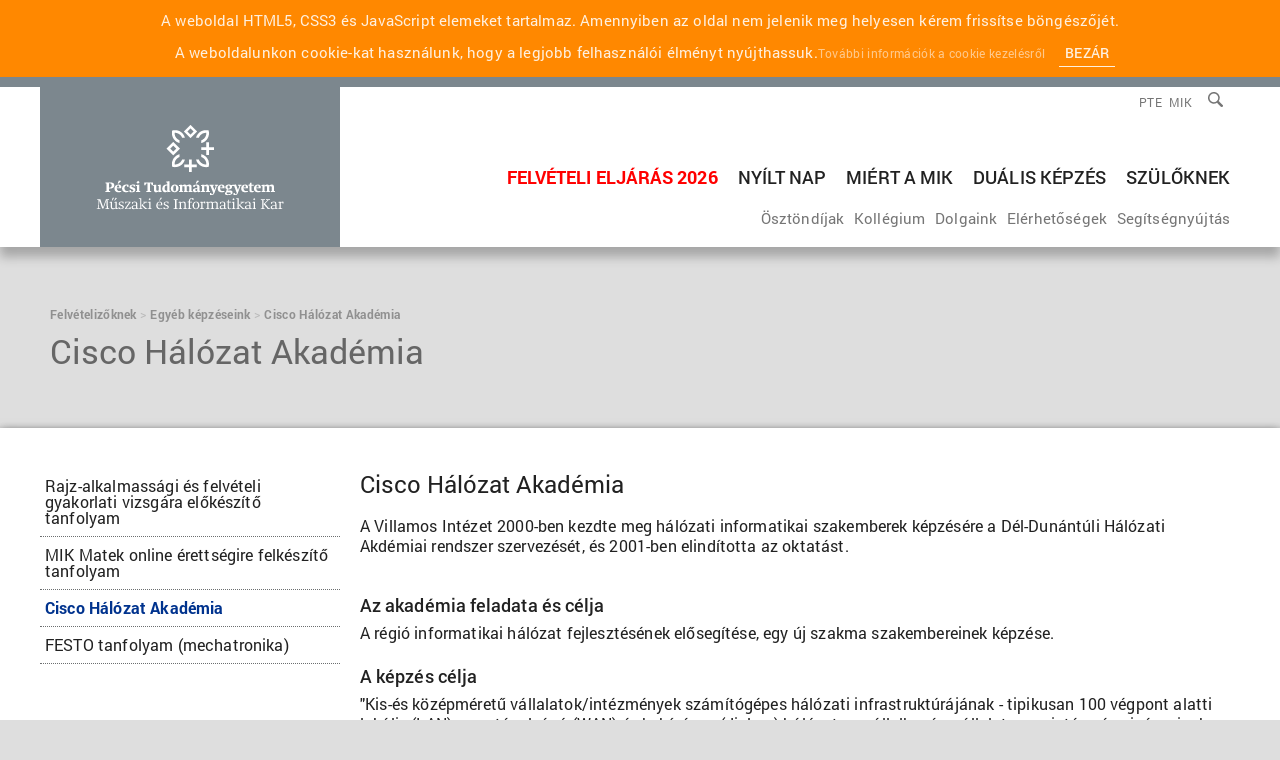

--- FILE ---
content_type: text/html; charset=utf-8
request_url: https://felvi.mik.pte.hu/cisco-halozat-akademia
body_size: 18679
content:
<!DOCTYPE html>
<html lang="hu" dir="ltr" prefix="og: http://ogp.me/ns# fb: http://ogp.me/ns/fb# article: http://ogp.me/ns/article# profile: http://ogp.me/ns/profile#" itemscope itemtype="http://schema.org/Website" class="js no-flexbox canvas canvastext no-webgl no-touch geolocation postmessage no-websqldatabase no-indexeddb hashchange no-history draganddrop no-websockets rgba hsla multiplebgs backgroundsize no-borderimage borderradius boxshadow no-textshadow opacity no-cssanimations no-csscolumns no-cssgradients no-cssreflections csstransforms no-csstransforms3d no-csstransitions fontface generatedcontent video audio localstorage sessionstorage no-webworkers no-applicationcache svg inlinesvg smil svgclippaths">
<head>
<script async src="https://www.googletagmanager.com/gtag/js?id=AW-682567598"></script>
<script>window.dataLayer=window.dataLayer||[];function gtag(){dataLayer.push(arguments);}gtag('js',new Date());gtag('config','AW-682567598');</script>
<link rel="dns-prefetch" href="/"/>
<meta charset="utf-8">
<title>PTE Műszaki és Informatikai Kar - Cisco Hálózat Akadémia</title>
<meta name="keywords" content="Cisco Hálózat Akadémia">
<meta name="description" content="A Villamos Intézet 2000-ben kezdte meg hálózati informatikai szakemberek képzésére a Dél-Dunántúli Hálózati Akdémiai rendszer szervezését, és 2001-ben elindí">
<meta name="audience" content="all">
<meta name="author" content="https://felvi.mik.pte.hu">
<script data-pagespeed-no-defer>//<![CDATA[
(function(){function d(b){var a=window;if(a.addEventListener)a.addEventListener("load",b,!1);else if(a.attachEvent)a.attachEvent("onload",b);else{var c=a.onload;a.onload=function(){b.call(this);c&&c.call(this)}}}var p=Date.now||function(){return+new Date};window.pagespeed=window.pagespeed||{};var q=window.pagespeed;function r(){this.a=!0}r.prototype.c=function(b){b=parseInt(b.substring(0,b.indexOf(" ")),10);return!isNaN(b)&&b<=p()};r.prototype.hasExpired=r.prototype.c;r.prototype.b=function(b){return b.substring(b.indexOf(" ",b.indexOf(" ")+1)+1)};r.prototype.getData=r.prototype.b;r.prototype.f=function(b){var a=document.getElementsByTagName("script"),a=a[a.length-1];a.parentNode.replaceChild(b,a)};r.prototype.replaceLastScript=r.prototype.f;
r.prototype.g=function(b){var a=window.localStorage.getItem("pagespeed_lsc_url:"+b),c=document.createElement(a?"style":"link");a&&!this.c(a)?(c.type="text/css",c.appendChild(document.createTextNode(this.b(a)))):(c.rel="stylesheet",c.href=b,this.a=!0);this.f(c)};r.prototype.inlineCss=r.prototype.g;
r.prototype.h=function(b,a){var c=window.localStorage.getItem("pagespeed_lsc_url:"+b+" pagespeed_lsc_hash:"+a),f=document.createElement("img");c&&!this.c(c)?f.src=this.b(c):(f.src=b,this.a=!0);for(var c=2,k=arguments.length;c<k;++c){var g=arguments[c].indexOf("=");f.setAttribute(arguments[c].substring(0,g),arguments[c].substring(g+1))}this.f(f)};r.prototype.inlineImg=r.prototype.h;
function t(b,a,c,f){a=document.getElementsByTagName(a);for(var k=0,g=a.length;k<g;++k){var e=a[k],m=e.getAttribute("data-pagespeed-lsc-hash"),h=e.getAttribute("data-pagespeed-lsc-url");if(m&&h){h="pagespeed_lsc_url:"+h;c&&(h+=" pagespeed_lsc_hash:"+m);var l=e.getAttribute("data-pagespeed-lsc-expiry"),l=l?(new Date(l)).getTime():"",e=f(e);if(!e){var n=window.localStorage.getItem(h);n&&(e=b.b(n))}e&&(window.localStorage.setItem(h,l+" "+m+" "+e),b.a=!0)}}}
function u(b){t(b,"img",!0,function(a){return a.src});t(b,"style",!1,function(a){return a.firstChild?a.firstChild.nodeValue:null})}
q.i=function(){if(window.localStorage){var b=new r;q.localStorageCache=b;d(function(){u(b)});d(function(){if(b.a){for(var a=[],c=[],f=0,k=p(),g=0,e=window.localStorage.length;g<e;++g){var m=window.localStorage.key(g);if(!m.indexOf("pagespeed_lsc_url:")){var h=window.localStorage.getItem(m),l=h.indexOf(" "),n=parseInt(h.substring(0,l),10);if(!isNaN(n))if(n<=k){a.push(m);continue}else if(n<f||!f)f=n;c.push(h.substring(l+1,h.indexOf(" ",l+1)))}}k="";f&&(k="; expires="+(new Date(f)).toUTCString());document.cookie=
"_GPSLSC="+c.join("!")+k;g=0;for(e=a.length;g<e;++g)window.localStorage.removeItem(a[g]);b.a=!1}})}};q.localStorageCacheInit=q.i;})();
pagespeed.localStorageCacheInit();
//]]></script><link rel="shortcut icon" href="favicon.ico" data-pagespeed-lsc-url="https://felvi.mik.pte.hu/favicon.ico">
<link rel="mask-icon" href="/img/website_icon.svg" color="#0a2240">
<meta itemprop="url" content="https://felvi.mik.pte.hu">
<meta itemprop="name" content="MIK">
<link rel="Publisher" href="https://plus.google.com/104680417428618979249">
<meta name="viewport" content="width=device-width, initial-scale=1, minimum-scale=1, maximum-scale=1, user-scalable=no">
<meta name="apple-mobile-web-app-title" content="Pécsi Tudományegyetem">
<meta name='apple-mobile-web-app-capable' content='yes'>
<meta name='apple-touch-fullscreen' content='no'>
<meta name='apple-mobile-web-app-status-bar-style' content='default'>
<link rel="apple-touch-icon" href="img/xapple-touch-icon.png.pagespeed.ic.8umwpb_U1E.webp">
<link rel="apple-touch-icon" sizes="180x180" href="img/xapple-touch-icon.png.pagespeed.ic.8umwpb_U1E.webp">
<link rel="mask-icon" href="/img/safari-pinned-tab.svg" color="#5bbad5">
<meta name="application-name" content="Cisco Hálózat Akadémia">
<meta name="msapplication-config" content="/browserconfig.xml">
<meta name="msapplication-TileColor" content="#123456"/>
<meta name="msapplication-square150x150logo" content="square.png"/>
<meta property="fb:app_id" content="966242223397117">
<meta property="og:description" content="A Villamos Intézet 2000-ben kezdte meg hálózati informatikai szakemberek képzésére a Dél-Dunántúli Hálózati Akdémiai rendszer szervezését, és 2001-ben elindí">
<meta property="og:type" content="website">
<meta property="og:locale" content="hu_HU">
<meta property="og:title" content="Cisco Hálózat Akadémia">
<meta property="og:site_name" content="Pécsi Tudományegyetem Műszaki és Informatikai Kar">
<meta property="og:determiner" content="the">
<meta property="og:url" content="https://felvi.mik.pte.hu/cisco-halozat-akademia">
<meta property="og:image" content="https://felvi.mik.pte.hu/images/pad/1200/630/fff/mik_social_default.png">
<meta property="og:image:type" content="image/png">
<meta property="og:image:width" content="1200">
<meta property="og:image:height" content="630">
<meta name="theme-color" content="#ff8800">
<link rel="schema.dcterms" href="http://purl.org/dc/terms/">
<meta name="DC.coverage" content="Hungary"/>
<meta name="DC.description" content="A Villamos Intézet 2000-ben kezdte meg hálózati informatikai szakemberek képzésére a Dél-Dunántúli Hálózati Akdémiai rendszer szervezését, és 2001-ben elindította az oktatást."/>
<meta name="DC.format" content="text/html"/>
<meta name="DC.identifier" content="https://felvi.mik.pte.hu"/>
<meta name="DC.publisher" content="Pécsi Tudományegyetem Műszaki És Informatikai Kar"/>
<meta name="DC.title" content="Cisco Hálózat Akadémia"/>
<meta name="DC.type" content="Text"/>
<link rel="stylesheet" href="css/A.main.css.pagespeed.cf.-l1ULMIKFn.css" media="screen" type="text/css">
<link rel="stylesheet" href="css/A.print.css.pagespeed.cf.SP8ztoEPhx.css" media="print" type="text/css">
<link rel="stylesheet" href="css/modal/A.bootstrap.min.css.pagespeed.cf.HtiFxI7yC9.css" media="screen" type="text/css">
<link rel="stylesheet" href="css/bootstrap/css/bootstrap-dialog.min.css" media="screen" type="text/css">
<link rel="stylesheet" href="css/A.font-awesome.css.pagespeed.cf.0Rd9y5huJp.css" type="text/css">
<link type="text/css" rel="stylesheet" href="css/libs/magnific-popup.css"/>
<script src="script/mik.js"></script>
<script src="js/modernizr-custom.min.js.pagespeed.jm.Vy_w8Sumtv.js"></script>
<script>$(document).ready(function(){if($("#gallery").length){$("#gallery").magnificPopup({delegate:"a",type:"image",closeOnContentClick:false,closeBtnInside:false,mainClass:"mfp-with-zoom mfp-img-mobile",image:{verticalFit:true,titleSrc:function(item){return item.el.attr("title");}},gallery:{enabled:true},zoom:{enabled:true,duration:300,opener:function(element){return element.find("img,video");}}});}});</script>
<style>body>header:first-of-type:before,.cookie{background-color:#f80}@media all and (max-width:899px){body>header:first-of-type{background-color:#f80}}.lang-color,.lang-color::before{background-color:#f80!important}.szakosszin:hover{background-color:rgba(255,136,0,.87)!important}.dropdown-content{background-color:#f80}body>.header .container{background-color: }body>.header .container .text-title{color: }body>.header .container .text-title:hover{color:  !important}body>.header .container .nav__highlight>li::after{color:rgba(255,255,255,.3)}body>.header .container .text-menu{color: }body>.header .container .nav__secondary .text-menu:hover,body>.header .container .nav__secondary>li:hover>a{color:  !important}body>.header .container .text-caption,body>.header .container .searchFormMain input::placeholder{color:             !important}body>.header .container .nav__quick li a:hover{border-bottom:1px solid}body>.header .container .nav__quick li .searchFormMain input:hover,body>.header .container .nav__quick li .searchFormMain input:focus{border-bottom:1px solid #fff}</style>
</head>
<body><noscript><meta HTTP-EQUIV="refresh" content="0;url='https://felvi.mik.pte.hu/cisco-halozat-akademia?PageSpeed=noscript'" /><style><!--table,div,span,font,p{display:none} --></style><div style="display:block">Please click <a href="https://felvi.mik.pte.hu/cisco-halozat-akademia?PageSpeed=noscript">here</a> if you are not redirected within a few seconds.</div></noscript>
<noscript>
<p>Van egy kis probléma, nincs bekapcsolva a JavaScript, vagy a böngésző nem támogatja azt</p>
</noscript>
<div class="cookie">
<div class="container">
<span class="col-xs-12 text-body-1 text-white">A weboldal HTML5, CSS3 és JavaScript elemeket tartalmaz. Amennyiben az oldal nem jelenik meg helyesen kérem frissítse böngészőjét.</span><br>
<span class="col-xs-12 text-body-1 text-white">A weboldalunkon cookie-kat használunk, hogy a legjobb felhasználói élményt nyújthassuk.<a href='https://mik.pte.hu/cookie-tajekoztato'>További információk a cookie kezelésről</a></span>
<button type="button" name="button" class="text-button text-white">Bezár</button>
</div>
</div>
<header class="header">
<div class="container">
<a href="/">
<h1 class="col-xs-12 col-md-3" style="background-color:#7c878e">
<img class="pte-logo" src="img/pte_mik_logo_hu_new_v1.svg" alt="Pécsi Tudományegyetem logo"/>
<img class="pte-logo-mobile" src="img/pte_mik_logo_hu_new_horizontal.svg" alt="Pécsi Tudományegyetem logo"/>
</h1>
</a>
<nav class="nav col-xs-12 col-sm-12 col-md-9 col-offset-md-3">
<h2 class="hidden">Menü</h2>
<ul class="nav__quick text-caption" role="menu">
<li data-type="search">
<form class="searchFormMain" action="kereses" method="post" itemprop="potentialAction" itemscope itemtype="http://schema.org/SearchAction">
<meta itemprop="target" content="http://felvi.mik.pte.hu/kereses/{term}"/>
<label>
<input type="text" name="term" aria-labelledby="search-label" placeholder="Keresés" itemprop="query-input" required>
</label>
<button type="submit" name="button"><svg version="1.1" xmlns="http://www.w3.org/2000/svg" xmlns:xlink="http://www.w3.org/1999/xlink" x="0px" y="0px" width="15px" height="15px" viewBox="0 0 30.239 30.239" xml:space="preserve">
<path d="M20.194,3.46c-4.613-4.613-12.121-4.613-16.734,0c-4.612,4.614-4.612,12.121,0,16.735
		c4.108,4.107,10.506,4.547,15.116,1.34c0.097,0.459,0.319,0.897,0.676,1.254l6.718,6.718c0.979,0.977,2.561,0.977,3.535,0
		c0.978-0.978,0.978-2.56,0-3.535l-6.718-6.72c-0.355-0.354-0.794-0.577-1.253-0.674C24.743,13.967,24.303,7.57,20.194,3.46z
		 M18.073,18.074c-3.444,3.444-9.049,3.444-12.492,0c-3.442-3.444-3.442-9.048,0-12.492c3.443-3.443,9.048-3.443,12.492,0
		C21.517,9.026,21.517,14.63,18.073,18.074z"></path>
</svg>
</button>
</form>
</li>
<li role="menuitem">
<a href="http://mik.pte.hu" hreflang="hu" type="text/html" title="MIK" target="_self" class="text-caption">MIK	</a>
</li>
<li role="menuitem">
<a href="http://pte.hu" hreflang="hu" type="text/html" title="PTE" target="_blank" class="text-caption">PTE	</a>
</li>
</ul>
<ul class="nav__highlight" role="menu">
<li role="menuitem" aria-haspopup="true">
<a href="#" hreflang="hu" type="text/html" title="<p style=color:red><b>Felvételi eljárás 2026</b></p>" target="_self" class="text-title "><p style=color:red><b>Felvételi eljárás 2026</b></p>	</a>
<ul role="menu" aria-hidden="true" data-menu="simple">
<li role="menuitem">
<a href="felveteli-tajekoztato" hreflang="hu" type="text/html" title="Felvételi tájékoztató" target="_self" class="text-menu text-white ">Felvételi tájékoztató</a>
</li>
<li role="menuitem">
<a href="https://uniscore.affinityworks.hu/pecsi-tudomanyegyetem/mik" hreflang="hu" type="text/html" title="MIK.alkulátor" target="_self" class="text-menu text-white ">MIK.alkulátor</a>
</li>
<li role="menuitem">
<a href="intezmenyi-pontok" hreflang="hu" type="text/html" title="Intézményi pontok" target="_self" class="text-menu text-white ">Intézményi pontok</a>
</li>
<li role="menuitem">
<a href="felveteli-es-alkalmassagi-vizsgak" hreflang="hu" type="text/html" title="Felvételi és Alkalmassági vizsgák" target="_self" class="text-menu text-white ">Felvételi és Alkalmassági vizsgák</a>
</li>
<li role="menuitem">
<a href="kreditelismertetes-pluszpontok" hreflang="hu" type="text/html" title="Kreditelismertetés, pluszpontok" target="_self" class="text-menu text-white ">Kreditelismertetés, pluszpontok</a>
</li>
</ul>
</li>
<li role="menuitem">
<a href="https://openday.mik.pte.hu" hreflang="hu" type="text/html" title="Nyílt Nap" target="_self" class="text-title ">Nyílt Nap	</a>
</li>
<li role="menuitem" aria-haspopup="true">
<a href="miert-a-mik" hreflang="hu" type="text/html" title="Miért a MIK" target="_self" class="text-title ">Miért a MIK	</a>
<ul role="menu" aria-hidden="true" data-menu="simple">
<li role="menuitem">
<a href="mindennapjaink-3" hreflang="hu" type="text/html" title="Mindennapjaink" target="_self" class="text-menu text-white ">Mindennapjaink</a>
</li>
<li role="menuitem">
<a href="szeles-kepzesi-kinalat" hreflang="hu" type="text/html" title="Széles képzési kínálat" target="_self" class="text-menu text-white ">Széles képzési kínálat</a>
</li>
<li role="menuitem">
<a href="nemzetkozi-kapcsolatok-2" hreflang="hu" type="text/html" title="Nemzetközi kapcsolatok" target="_self" class="text-menu text-white ">Nemzetközi kapcsolatok</a>
</li>
<li role="menuitem">
<a href="hallgatoi-sikerek-1" hreflang="hu" type="text/html" title="Hallgatói sikerek" target="_self" class="text-menu text-white ">Hallgatói sikerek</a>
</li>
</ul>
</li>
<li role="menuitem">
<a href="https://dualis.mik.pte.hu/" hreflang="hu" type="text/html" title="Duális képzés" target="_self" class="text-title ">Duális képzés	</a>
</li>
<li role="menuitem">
<a href="szuloknek-2" hreflang="hu" type="text/html" title="Szülőknek" target="_self" class="text-title ">Szülőknek	</a>
</li>
</ul>
<ul class="nav__secondary text-body-1" role="menu">
<li role="menuitem" aria-haspopup="true">
<a href="osztondijak-2" hreflang="hu" type="text/html" title="Ösztöndíjak" target="_self" class="text-menu ">Ösztöndíjak	</a>
<ul role="menu" aria-hidden="true">
<li role="menuitem">
<a href="https://mik.pte.hu/kari-alapitasu-osztondijak-1" hreflang="hu" type="text/html" title="Kar által alapított ösztöndíjak" target="_self" class="text-body-1">Kar által alapított ösztöndíjak</a>
</li>
<li role="menuitem">
<a href="tanulmanyi-es-szocialis-osztondijak" hreflang="hu" type="text/html" title="Tanulmányi és szociális ösztöndíjak " target="_self" class="text-body-1">Tanulmányi és szociális ösztöndíjak </a>
</li>
<li role="menuitem">
<a href="egyeb-osztondijak" hreflang="hu" type="text/html" title="Egyéb ösztöndíjak" target="_self" class="text-body-1">Egyéb ösztöndíjak</a>
</li>
</ul>
</li>
<li role="menuitem">
<a href="kollegium" hreflang="hu" type="text/html" title="Kollégium" target="_self" class="text-menu ">Kollégium	</a>
</li>
<li role="menuitem">
<a href="dolgaink" hreflang="hu" type="text/html" title="Dolgaink" target="_self" class="text-menu ">Dolgaink	</a>
</li>
<li role="menuitem">
<a href="elerhetosegek-1" hreflang="hu" type="text/html" title="Elérhetőségek" target="_self" class="text-menu ">Elérhetőségek	</a>
</li>
<li role="menuitem">
<a href="segitsegnyujtas" hreflang="hu" type="text/html" title="Segítségnyújtás" target="_self" class="text-menu ">Segítségnyújtás	</a>
</li>
</ul>
<ul class="nav__image_mobil">
<hr>
</ul>
<ul class="nav__quick_mobil text-caption" role="menu">
<hr>
<li role="menuitem">
<a href="http://mik.pte.hu" hreflang="hu" type="text/html" title="MIK" target="_self" class="text-menu2">MIK	</a>
</li>
<li role="menuitem">
<a href="http://pte.hu" hreflang="hu" type="text/html" title="PTE" target="_blank" class="text-menu2">PTE	</a>
</li>
</ul>
<svg id="mobilMenuButton" version="1.1" xmlns="http://www.w3.org/2000/svg" xmlns:xlink="http://www.w3.org/1999/xlink" x="0px" y="0px" width="54px" height="54px" viewBox="0 0 32 22.5" enable-background="new 0 0 32 22.5" xml:space="preserve">
<title>Mobile Menu</title>
<g class="svg-menu-toggle">
<path class="bar" d="M20.945,8.75c0,0.69-0.5,1.25-1.117,1.25H3.141c-0.617,0-1.118-0.56-1.118-1.25l0,0
									c0-0.69,0.5-1.25,1.118-1.25h16.688C20.445,7.5,20.945,8.06,20.945,8.75L20.945,8.75z">
</path>
<path class="bar" d="M20.923,15c0,0.689-0.501,1.25-1.118,1.25H3.118C2.5,16.25,2,15.689,2,15l0,0c0-0.689,0.5-1.25,1.118-1.25 h16.687C20.422,13.75,20.923,14.311,20.923,15L20.923,15z">
</path>
<path class="bar" d="M20.969,21.25c0,0.689-0.5,1.25-1.117,1.25H3.164c-0.617,0-1.118-0.561-1.118-1.25l0,0
									c0-0.689,0.5-1.25,1.118-1.25h16.688C20.469,20,20.969,20.561,20.969,21.25L20.969,21.25z">
</path>
<rect width="320" height="220" fill="none">
</rect>
</g>
</svg>
</nav>
</div>
</header>
<style>.nav__quick > li:nth-child(2) {margin-right:15px!important}.pte-logo-mobile{width:50%;height:100%;object-fit:cover}.pte-logo{width:100%;height:100%;object-fit:cover}.header::before{background-color:#7c878e!important}.new-color{background-color:#7c878e!important}.new-color::before{background-color:#7c878e!important}@media (min-width:901px){.header{background-color:#fff!important}.pte-logo-mobile{display:none}.pte-logo{display:unset}}@media (max-width:900px){.header{background-color:#7c878e!important}.pte-logo-mobile{display:unset}.pte-logo{display:none}}</style>
<header class="breadcrumbs image">
<div class="container hiba">
<ol itemscope itemtype="http://schema.org/BreadcrumbList" class="col-xs-12">
<li itemprop="itemListElement" itemscope itemtype="http://schema.org/ListItem">
<a itemprop="item" href="/" title="Felvételizőknek" type="text/html" target="_self" class="text-caption">
<span itemprop="name" class="text-caption text-white">Felvételizőknek</span>
</a>
<meta itemprop="position" content="1">
</li>
<li itemprop="itemListElement" itemscope itemtype="http://schema.org/ListItem">
<a itemprop="item" href="egyeb-kepzeseink" title="Egyéb képzéseink" type="text/html" target="_self" class="text-caption">
<span itemprop="name" class="text-caption text-white">Egyéb képzéseink</span>
</a>
<meta itemprop="position" content="2">
</li>
<li itemprop="itemListElement" itemscope itemtype="http://schema.org/ListItem">
<a itemprop="item" href="cisco-halozat-akademia" title="Cisco Hálózat Akadémia" type="text/html" target="_self" class="text-caption">
<span itemprop="name" class="text-caption text-white">Cisco Hálózat Akadémia</span>
</a>
<meta itemprop="position" content="3">
</li>
</ol>
<div class="text-display-1">
<span>Cisco Hálózat Akadémia</span>
</div>
</div>
</header>
<main class="w news">
<article itemscope itemtype="http://schema.org/CreativeWork" class="wmenu">
<div class="row">
<div class="container">
<aside class="col-xs-12 col-sm-3" id="cssmenu">
<ul>
<li class="">
<a href="rajz-alkalmassagi-es-felveteli-gyakorlati-vizsgara-elokeszito-tanfolyam" target="" class="text-subhead-1  ">Rajz-alkalmassági és felvételi gyakorlati vizsgára előkészítő tanfolyam</a>
</li>
<li class="">
<a href="mik-matek-online-erettsegire-felkeszito-tanfolyam-2" target="" class="text-subhead-1  ">MIK Matek online érettségire felkészítő tanfolyam</a>
</li>
<li class=" active open">
<a href="cisco-halozat-akademia" target="_self" class="text-subhead-1  active open ">Cisco Hálózat Akadémia</a>
</li>
<li class="">
<a href="festo-tanfolyam-mechatronika" target="" class="text-subhead-1  ">FESTO tanfolyam (mechatronika)</a>
</li>
</ul>
</aside>
<div class="col-xs-12 col-sm-9">
<header class="col-xs-12">
<h2 itemprop="headline" class="text-title-3" data-title="Cisco Hálózat Akadémia">
<span>
Cisco Hálózat Akadémia	</span>
</h2>
</header>
<div class="col-xs-12 mt1r extends">
<div class="text-subhead-1">
<span itemprop="description" class="text-body-1 articleDesc">
<p>A Villamos Intézet 2000-ben kezdte meg hálózati informatikai szakemberek képzésére a Dél-Dunántúli Hálózati Akdémiai rendszer szervezését, és 2001-ben elindította az oktatást.<br></p>	</span>
<div itemprop="text" class="fleft w100p">
<h6>Az akadémia feladata és célja</h6><p>A régió informatikai hálózat fejlesztésének elősegítése, egy új szakma szakembereinek képzése.</p><h6>A képzés célja</h6><p>"Kis-és középméretű vállalatok/intézmények számítógépes hálózati infrastruktúrájának - tipikusan 100 végpont alatti lokális (LAN), nagytávolságú (WAN) és behívásos (dial-up) hálózat - a vállalkozás, vállalat vagy intézmény igényeinek megfelelő tervezéséhez, üzembehelyezéshez és üzemeltetéshez szükséges elméleti és gyakorlati ismeretek átadása."</p><h6>A képzés két szinten valósul meg:</h6><p>1. Oktatók,&nbsp;</p><p>2. Hallgatók képzése</p><h6>1. Lokális akadémiák létesítése</h6><p>A Regionális Akadémia feladata az informatikai hálózati szakember képzés iránt affinitást mutató középiskolákban a képzés elindítása, továbbá feladata a középiskolai tanárok ki-és továbbképzése, az oktatás minőségének felügyelete, az akadémia segítsége.</p><h6>2. A PTE-MIK villamosmérnök hallgatói számára fakultatív oktatás megszervezése és tartása.</h6><p>4 szemeszteres képzés után a hallgatók oklevéllel nemzetközileg elismert Informatikai Hálózati Rendszertelepítő szakképesítést kapnak.<br></p><p>A képzés programja elérhető a <a href="http://www.cisco.com/global/HU/cnap/cnap01.shtml">http://www.cisco.com/global/HU/cnap/cnap01.shtml</a> Web lapon.&nbsp;<br></p><p>Az oktatáshoz a legkorszerűbb módszert, az E-learning alapú tanulást, a gyakorlaton pedig High-tech-nek minősülő laboratóriumi eszközöket használjuk. A gyorsan fejlődő technikával való versenyfutáshoz permanens fejlesztésre van szükség.&nbsp;<br></p><p>Az oktatási anyag tartalma <a href="http://www.cisco.com/global/HU/cnap/cnap02.shtml">http://www.cisco.com/global/HU/cnap/cnap02.shtml</a> címen érhető el.&nbsp;<br></p><p>Az elméleti tananyagot a Cisco Systems fejleszti és biztosítja számunkra, a gyakorlati eszközöket pedig pályázatból, szponzorok támogatásával szerezzük be. Azok a vállalatok, cégek, amelyek intézetünkhöz hasonlóan elkötelezettséget éreznek, és tenni akarnak a a Dél-Dunántúli régió informatikai fejlődésének elősegítésére, megtehetik Regionális Oktatási Központunk támogatásával, ehhez a <a href="http://www.cisco.com/global/HU/cnap/cnap03.shtml">http://www.cisco.com/global/HU/cnap/cnap03.shtml</a> címen érhetnek el.<br></p><h6>Oktatási központunkhoz tartozó régió</h6><ul><li>Bács-Kiskun megye Baja és körzete&nbsp;<br></li><li>Baranya megye&nbsp;</li><li>Somogy megye&nbsp;</li><li>Tolna megye&nbsp;</li><li>Zala megye</li></ul><h6>Működő Lokális Akadémiák</h6><ul><li>Baranya megye: 4&nbsp;<br></li><li>Pécs: 4&nbsp;</li><li>Tolna megye: 3&nbsp;<br></li><li>Bonyhád: 1&nbsp;</li><li>Paks: 1&nbsp;</li><li>Tamási: 1&nbsp;</li><li>Somogy megye: 1&nbsp;<br></li><li>Kaposvár: 1&nbsp;</li><li>Zala megye:1&nbsp;<br></li><li>Nagykanizsa: 1</li></ul><h6>Ha a képzéssel kapcsolatban kérdésed van</h6><p>Megyeri Péter<br>instruktor<br><a href="mailto:megyeri@mik.pte.hu">megyeri@mik.pte.hu</a></p><p>Helmich József<br>RA vezető, instruktor<br><a href="mailto:helmich@mik.pte.hu">helmich@mik.pte.hu</a></p>	</div>
</div>
</div>
<div class="col-xs-12 share">
<div class="fb-like" data-href="http://felvi.mik.pte.hu/cisco-halozat-akademia" data-layout="button" data-action="like" data-show-faces="false" data-share="true"></div>
<div id="fb-root"></div>
<script>(function(d,s,id){var js,fjs=d.getElementsByTagName(s)[0];if(d.getElementById(id))return;js=d.createElement(s);js.id=id;js.src="//connect.facebook.net/hu_HU/sdk.js#xfbml=1&version=v2.4";fjs.parentNode.insertBefore(js,fjs);}(document,'script','facebook-jssdk'));</script>
<a onclick="window.print()" class="pointer printerButton" title="Nyomtatás">
<img alt="Nyomtató" width="32" height="32" src="[data-uri]"/>
</a>
</div>
</div>
<div class="container">
</div>
</div>
</div>
<meta itemprop="author" content="http://felvi.mik.pte.hu">
<meta itemprop="publisher" content="http://felvi.mik.pte.hu">
<meta itemprop="datePublished" content="2016-07-12T11:07:26+02:00">
<meta itemprop="name" content="Cisco Hálózat Akadémia">
<meta itemprop="dateModified" content="2019-01-07T20:49:00+01:00">
<meta itemprop="mainEntityOfPage" content="http://felvi.mik.pte.hu">
<meta itemprop="isFamilyFriendly" content="true">
<meta itemprop="keywords" content="Cisco Hálózat Akadémia">
<div itemprop="image" itemscope itemtype="http://schema.org/ImageObject">
<meta itemprop="name" content="Cisco Hálózat Akadémia">
<meta itemprop="author" content="Pécsi Tudományegyetem Műszaki és Informatikai Kar">
</div>
</article>
</main>
<footer class="new-bg-color">
<div class="container footer__main">
<div class="logo-and-contact">
<a href="/" class="mik-logo-cta">
<img class="pte-logo-footer" src="img/pte_mik_logo_hu_new_horizontal.svg" alt="Pécsi Tudományegyetem logo"/>
</a>
<div class="mik-contacts">
<span class="text-body-1 text-white mik__contact_address">7624 Pécs, Boszorkány út 2</span>
<span class="text-body-1 text-white mik__contact_email">
<a href="tel:+3672503650" rel="nofollow">+36 72 503 650</a>
</span>
<span class="text-body-1 text-white mik__contact_email">
<a href="mailto:&#109;&#97;&#114;&#107;&#101;&#116;&#105;&#110;&#103;&#64;&#109;&#105;&#107;&#46;&#112;&#116;&#101;&#46;&#104;&#117;&#32;" rel="nofollow">&#109;&#97;&#114;&#107;&#101;&#116;&#105;&#110;&#103;&#64;&#109;&#105;&#107;&#46;&#112;&#116;&#101;&#46;&#104;&#117;&#32;</a>
</span>
</div>
</div>
<div class="footerShare col-xs-12">
<script>(function(d,s,id){var js,fjs=d.getElementsByTagName(s)[0];if(d.getElementById(id))return;js=d.createElement(s);js.id=id;js.src="//connect.facebook.net/hu_HU/sdk.js#xfbml=1&version=v2.4";fjs.parentNode.insertBefore(js,fjs);}(document,'script','facebook-jssdk'));</script>
<div class="fb-like" data-href="https://www.facebook.com/ptemik/" data-layout="button_count" data-action="like" data-show-faces="false" data-share="true"></div>
<div class="divider">
</div>
<div class="share__button">
<a href="https://www.facebook.com/ptemik" target="_blank" title="Facebook">
<svg xmlns="http://www.w3.org/2000/svg" xml:space="preserve" width="32px" height="32px" version="1.1" viewBox="0 0 2103 2103" xmlns:xlink="http://www.w3.org/1999/xlink">
<title>facebook</title>
<desc>facebook.com logója</desc>
<g>
<path class="fil0" d="M107 0l1888 0c59,0 108,48 108,107l0 1888c0,59 -49,108 -108,108l-542 0 0 -815 273 0 41 -317 -314 0 0 -203c0,-92 25,-154 157,-154l168 0 0 -284c-29,-4 -128,-13 -245,-13 -242,0 -408,148 -408,420l0 234 -274 0 0 317 274 0 0 815 -1018 0c-59,0 -107,-49 -107,-108l0 -1888c0,-59 48,-107 107,-107z"></path>
</g>
</svg>
</a>
<a href="https://www.instagram.com/pte_mik/" target="_blank" title="Instagram">
<svg xmlns="http://www.w3.org/2000/svg" xml:space="preserve" width="32px" height="32px" version="1.0" style="shape-rendering:geometricPrecision;text-rendering:geometricPrecision;image-rendering:optimizeQuality;fill-rule:evenodd;clip-rule:evenodd" viewBox="0 0 185240 185240" xmlns:xlink="http://www.w3.org/1999/xlink">
<g>
<path class="fil0" d="M9460 0l166310 0c5210,0 9470,4260 9470,9460l0 166310c0,5210 -4260,9470 -9470,9470l-166310 0c-5200,0 -9460,-4260 -9460,-9470l0 -166310c0,-5200 4260,-9460 9460,-9460zm51250 32390c-16240,0 -29460,12970 -29460,28910l0 62630c0,15950 13220,28920 29460,28920l63810 0c16240,0 29460,-12970 29460,-28920l0 -62630c0,-15940 -13220,-28910 -29460,-28910l-63810 0zm63810 132920l-63810 0c-23240,0 -42150,-18560 -42150,-41380l0 -62630c0,-22810 18910,-41370 42150,-41370l63810 0c23240,0 42160,18560 42160,41370l0 62630c0,22820 -18920,41380 -42160,41380zm-31900 -97460c-13910,0 -25230,11110 -25230,24770 0,13650 11320,24760 25230,24760 13910,0 25230,-11110 25230,-24760 0,-13660 -11320,-24770 -25230,-24770zm0 61990c-20920,0 -37930,-16690 -37930,-37220 0,-20530 17010,-37230 37930,-37230 20910,0 37920,16700 37920,37230 0,20530 -17010,37220 -37920,37220zm48660 -76580c0,4940 -4080,8950 -9110,8950 -5030,0 -9120,-4010 -9120,-8950 0,-4940 4090,-8950 9120,-8950 5030,0 9110,4010 9110,8950z"/>
</g>
</svg>
</a>
<a href="https://plus.google.com/104680417428618979249/about" target="_blank" title="Google Plus">
<svg xmlns="http://www.w3.org/2000/svg" xml:space="preserve" width="32px" height="32px" version="1.1" viewBox="0 0 6583 6583" xmlns:xlink="http://www.w3.org/1999/xlink">
<title>Google Plus</title>
<desc>google.com logója</desc>
<g>
<path class="fil0" d="M336 0l5911 0c185,0 336,151 336,336l0 5911c0,185 -151,336 -336,336l-5911 0c-185,0 -336,-151 -336,-336l0 -5911c0,-185 151,-336 336,-336zm3658 899l-1142 0c-508,0 -860,112 -1177,374 -249,215 -398,527 -398,835 0,475 362,980 1034,980 64,0 136,-6 199,-12l-9 22c-27,65 -53,126 -53,221 0,185 89,300 176,410l11 14 -20 2c-277,18 -793,54 -1170,286 -445,264 -479,649 -479,761 0,444 414,892 1338,892 1076,0 1638,-593 1638,-1179 0,-433 -254,-648 -523,-875l-228 -177c-70,-58 -158,-130 -158,-265 0,-132 88,-219 165,-296l8 -8c246,-194 524,-413 524,-888 0,-477 -298,-724 -441,-842l378 0c5,0 10,-2 13,-4l327 -205c9,-6 13,-17 10,-28 -3,-10 -13,-18 -23,-18zm-1384 4523c-656,0 -1096,-305 -1096,-761 0,-298 180,-514 535,-643 284,-95 651,-100 654,-100 62,0 94,0 143,6 459,327 679,498 679,825 0,415 -351,673 -915,673zm-6 -2509c-551,0 -779,-723 -779,-1110 0,-197 45,-348 137,-462 100,-125 271,-206 436,-206 505,0 784,679 784,1148 0,74 0,299 -155,456 -105,104 -275,174 -423,174zm2989 221l-601 0 0 -599c0,-14 -11,-25 -25,-25l-259 0c-13,0 -24,11 -24,25l0 599 -599 0c-13,0 -24,11 -24,25l0 262c0,13 11,25 24,25l599 0 0 603c0,13 11,24 24,24l259 0c14,0 25,-11 25,-24l0 -603 601 0c13,0 25,-12 25,-25l0 -262c0,-14 -11,-25 -25,-25z"></path>
</g>
</svg>
</a>
<a href="https://www.youtube.com/user/pollack1962" target="_blank" title="Youtube">
<svg xmlns="http://www.w3.org/2000/svg" xml:space="preserve" width="32px" height="32px" version="1.1" style="shape-rendering:geometricPrecision;text-rendering:geometricPrecision;image-rendering:optimizeQuality;fill-rule:evenodd;clip-rule:evenodd" viewBox="0 0 5820 5820" xmlns:xlink="http://www.w3.org/1999/xlink">
<title>Youtube</title>
<desc>Youtube szolgáltató logója</desc>
<g>
<path class="fil0" d="M297 0l5226 0c163,0 297,134 297,297l0 5226c0,163 -134,297 -297,297l-5226 0c-163,0 -297,-134 -297,-297l0 -5226c0,-163 134,-297 297,-297zm3970 4000l-258 0 1 -150c0,-67 55,-121 122,-121l16 0c67,0 122,54 122,121l-3 150zm-969 -322c-66,0 -119,44 -119,98l0 730c0,54 53,98 119,98 66,0 119,-44 119,-98l0 -730c0,-54 -53,-98 -119,-98zm1574 -408l0 1389c0,333 -289,605 -642,605l-2640 0c-353,0 -642,-272 -642,-605l0 -1389c0,-333 289,-606 642,-606l2640 0c353,0 642,273 642,606zm-3106 1539l0 -1462 327 0 0 -217 -872 -1 0 213 272 1 0 1466 273 0zm981 -1244l-273 0 0 781c0,113 7,169 0,189 -22,61 -122,125 -161,7 -6,-21 -1,-84 -1,-191l-1 -786 -271 0 1 774c0,118 -3,207 1,247 6,71 4,154 70,201 123,89 358,-13 417,-140l-1 162 219 0 0 -1244 0 0zm873 894l-1 -650c0,-248 -185,-396 -437,-196l1 -483 -272 0 -1 1669 224 -4 20 -104c286,263 466,83 466,-232zm854 -86l-205 1c0,8 0,17 0,28l0 114c0,61 -51,110 -112,110l-40 0c-61,0 -112,-49 -112,-110l0 -301 468 0 0 -176c0,-129 -3,-257 -13,-331 -34,-233 -361,-270 -526,-151 -52,37 -92,87 -115,154 -23,67 -35,159 -35,275l0 388c0,644 783,553 690,-1zm-1049 -2105c14,34 35,62 65,83 29,21 67,31 112,31 39,0 74,-10 104,-32 30,-22 56,-55 77,-98l-5 107 304 0 0 -1294 -240 0 0 1007c0,55 -45,99 -99,99 -55,0 -100,-44 -100,-99l0 -1007 -250 0 0 873c0,111 2,185 6,223 3,37 11,73 26,107zm-922 -730c0,-124 10,-221 31,-291 20,-70 58,-126 112,-168 53,-42 122,-64 206,-64 70,0 130,14 181,41 50,27 89,62 116,106 28,44 47,89 57,135 10,47 15,117 15,212l0 327c0,120 -5,208 -14,264 -9,56 -29,108 -60,157 -31,49 -70,85 -117,108 -48,23 -103,34 -165,34 -69,0 -128,-9 -176,-29 -48,-20 -86,-50 -112,-90 -27,-40 -46,-88 -57,-145 -12,-56 -17,-142 -17,-255l0 -342zm238 513c0,74 55,133 121,133 66,0 121,-59 121,-133l0 -688c0,-73 -55,-133 -121,-133 -66,0 -121,60 -121,133l0 688zm-842 348l287 0 1 -992 339 -850 -314 0 -181 632 -182 -633 -311 0 361 852 0 991z"></path>
</g>
</svg>
</a>
<a href="http://univtv.pte.hu" target="_blank" title="Univ TV">
<svg xmlns="http://www.w3.org/2000/svg" xml:space="preserve" width="32" height="32" version="1.0" style="shape-rendering:geometricPrecision;text-rendering:geometricPrecision;image-rendering:optimizeQuality;fill-rule:evenodd;clip-rule:evenodd" viewBox="0 0 332 332" xmlns:xlink="http://www.w3.org/1999/xlink">
<g id="Layer_x0020_1">
<metadata id="CorelCorpID_0Corel-Layer"/>
<path class="fil0" d="M217 254l1 -5 21 0c1,1 0,5 1,7 0,-4 -1,-12 0,-15 2,-1 18,0 22,0l0 -14 -67 0 0 14c4,0 19,-1 22,0l0 1c0,2 0,9 0,12zm13 -196l-46 0 16 -27c2,-2 1,-5 -1,-6 -3,-2 -6,-1 -7,1l-20 32 -12 0 -19 -32c-2,-2 -5,-3 -7,-1 -3,1 -3,4 -2,6l16 27 -46 0c-6,0 -11,5 -11,11l0 90c0,6 5,11 11,11l128 0c6,0 11,-5 11,-11l0 -90c0,-6 -5,-11 -11,-11zm-34 88c0,3 -2,6 -6,6l-75 0c-3,0 -6,-3 -6,-6l0 -64c0,-3 3,-6 6,-6l75 0c4,0 6,3 6,6l0 64zm22 -2c-5,0 -10,-5 -10,-10 0,-6 5,-10 10,-10 6,0 10,4 10,10 0,5 -4,10 -10,10zm0 -39c-5,0 -10,-5 -10,-11 0,-5 5,-10 10,-10 6,0 10,5 10,10 0,6 -4,11 -10,11zm-201 -105l298 0c10,0 17,8 17,17l0 209 -11 -1c0,2 -2,7 -3,9 -1,3 -1,5 -2,8 -1,3 -6,16 -6,18 0,0 0,0 0,0l1 -1c0,-1 0,-1 0,-2 1,-1 1,-2 1,-3l10 -28 10 1 -10 -1 -10 28 1 0c1,-2 0,-2 1,-2l17 0c0,2 -2,6 -3,8l0 2c0,1 -1,0 0,1l4 -11 0 63c0,10 -7,17 -17,17l-298 0c-9,0 -17,-7 -17,-17l0 -298c0,-9 8,-17 17,-17zm289 275c-1,1 -1,3 -2,4l-2 -4c-2,-1 -1,-2 -2,-2l-20 0 1 4c0,2 2,4 2,6l7 20 22 0 1 -2c-1,-2 8,-21 9,-25l1 -4 -16 0c0,1 0,1 0,2 -1,1 0,0 -1,1zm-264 20c-2,-2 -2,-3 -2,-5 0,-2 0,-5 0,-7l-17 0c0,3 -1,8 0,10 0,2 2,6 4,6 2,2 3,3 7,3l28 0c6,0 10,-3 12,-7 1,-3 1,-14 0,-18l-17 0 0 -7c0,6 1,16 0,21 0,3 -3,5 -6,5 -6,0 -6,1 -9,-1zm175 -14l0 22 23 0 0 -24c-1,-1 -1,-3 0,-4l-1 -1c0,-1 0,-1 0,-1l-21 0c0,1 0,3 -1,4 0,1 0,2 0,2l0 2zm47 -48l1 2 25 69c3,0 20,0 22,-1l1 -1 0 -1 -1 2 -22 0 -7 -20c0,-2 -2,-4 -2,-6 -1,-1 -3,-9 -3,-10 -1,-1 -2,-3 -2,-4l-3 -8c0,-1 -1,-2 -1,-4l21 0c2,0 1,0 2,1l0 2 -8 -28 -24 2c1,2 2,3 1,5zm-104 56l0 13c0,0 0,0 1,0 10,0 21,0 32,0 5,0 10,1 13,-2 4,-3 5,-5 5,-11l-16 0c0,-1 0,-3 -1,-3 0,5 1,8 -3,10 -3,1 -9,0 -13,0 -2,0 0,1 -1,0l0 -27c-1,3 -1,16 -1,20l-16 0zm-80 -11l0 4 17 0 0 -8c3,0 6,0 10,0 3,0 5,0 6,3 0,0 1,0 1,0 0,1 0,1 0,1l1 2 16 0 -1 -5c-3,-9 -13,-7 -21,-7 -10,0 -20,0 -29,0l0 10zm35 24l16 0 0 -22 -16 0 -1 -2 0 24 1 0zm102 -48l0 17c1,-1 1,-5 1,-7l21 0 1 11c-1,1 -1,3 0,4l0 -23c-1,-2 0,-6 -1,-7l-21 0 -1 5zm-23 32c1,0 1,2 1,3l16 0 0 -20 0 -1 -17 0 0 18zm-113 16l16 0 0 -20 -17 0 0 -4 0 24 1 0zm79 -13l16 0c0,-4 0,-17 1,-20l0 -1 -17 0 0 21zm-23 -4l0 1c0,0 0,0 0,0l1 2 16 0 0 -19 0 -1 -17 0 0 17zm141 -18l-1 -2 21 0c0,0 0,0 0,0 1,1 0,0 1,1 0,-2 -1,-3 -1,-5l-1 -4c-1,-2 -1,-1 0,-1l0 -1c-1,-1 -1,1 -2,-1l0 -2c-1,-1 0,-1 -2,-1l-21 0c0,2 1,3 1,4l3 8c0,1 1,3 2,4zm34 -13c0,1 0,2 -1,3 0,1 0,1 0,2l-1 1c0,0 0,0 0,0 0,0 -1,0 0,1l-2 8 1 -4 17 0c0,2 -1,2 -1,3l-3 8c-1,4 -10,23 -9,25l0 1c1,-1 7,-17 8,-20 1,-3 2,-7 4,-10 1,-3 2,-6 3,-9 -1,-1 0,0 0,-1l0 -2c1,-2 3,-6 3,-8l-17 0c-1,0 0,0 -1,2l-1 0zm-289 29l17 0 0 -14 0 -1 -17 0 0 15zm115 19l16 0 0 -14 -16 0 -1 -2c0,0 0,0 0,0l0 -1 0 17c0,0 0,0 1,0zm102 -46l0 23 0 24 -23 0 0 -22 0 -10 0 -17c0,-3 0,-10 0,-12l0 -1c-3,-1 -18,0 -22,0l0 -14 67 0 0 14c-4,0 -20,-1 -22,0 -1,3 0,11 0,15zm-44 -15l20 0 0 2c0,12 0,33 0,47l0 11c0,2 0,2 2,3l22 0 0 -63c4,0 20,1 22,0 1,-2 1,-9 1,-11l1 3c1,-2 0,-3 -1,-5l24 -2 8 28c1,2 1,0 2,1l-9 -27c0,-1 0,-2 -1,-3l-24 3c0,-2 0,-1 -1,-2l-68 0 0 15 2 0zm-56 22c4,2 7,3 11,1 3,-3 4,-6 3,-11 -1,-2 -8,-8 -13,-4 -7,6 -3,13 -1,14zm77 8l0 10 0 -2c0,0 0,-1 0,-2 1,-1 1,-3 1,-4l21 0c0,0 0,0 0,1l1 1 -1 -11 -21 0c0,2 0,6 -1,7zm61 -4c0,1 2,9 3,10l-1 -4 20 0c1,0 0,1 2,2l-3 -9c-1,-1 0,0 -1,-1 0,0 0,0 0,0l-21 0 1 2zm-221 3l0 7 17 0 1 -8c-1,-1 1,-1 -4,-1l-14 0 0 2zm251 -1l-2 6c1,-1 0,0 1,-1 0,-1 0,-1 0,-2l16 0 -1 4 3 -8c0,-1 1,-1 1,-3l-17 0 -1 4zm-9 -3l3 9 2 4c1,-1 1,-3 2,-4l2 -6 2 -8c-1,1 -2,6 -3,8 -1,2 -2,5 -3,8l0 1 -7 -22c-1,0 -1,-1 0,1l1 4c0,2 1,3 1,5z"/>
</g>
</svg>
</a>
<a href="http://univpecs.com" target="_blank" title="Univ Pécs">
<svg xmlns="http://www.w3.org/2000/svg" xml:space="preserve" width="32px" height="32px" version="1.0" style="shape-rendering:geometricPrecision;text-rendering:geometricPrecision;image-rendering:optimizeQuality;fill-rule:evenodd;clip-rule:evenodd" viewBox="0 0 1053 1053" xmlns:xlink="http://www.w3.org/1999/xlink">
<g id="Layer_x0020_1">
<metadata id="CorelCorpID_0Corel-Layer"/>
<path class="fil0" d="M54 0l945 0c29,0 54,24 54,54l0 945c0,29 -25,54 -54,54l-945 0c-30,0 -54,-25 -54,-54l0 -945c0,-30 24,-54 54,-54zm42 284c0,24 12,1 21,25 4,11 -2,24 -3,39 -2,33 -18,122 10,150 46,45 77,-31 113,-81l36 -51c12,-16 27,-40 42,-50 3,6 30,185 92,156 -5,-19 -8,-9 -23,-37 -16,-29 -56,-101 -37,-142 20,11 10,-3 20,54 6,34 42,140 86,143 20,-42 25,-183 55,-183 10,0 65,54 67,56 21,25 85,104 111,104 14,0 49,-22 56,-31 13,-17 3,-17 25,-39 12,-11 4,7 11,-12 -13,-6 -22,-9 -41,-9 -5,52 -46,106 -113,7 -16,-23 -31,-44 -49,-66 -116,-143 -99,49 -136,127 -12,-9 -14,-18 -22,-33 -39,-63 -21,-87 -33,-141 -24,-6 -24,-5 -37,14 -10,-7 -13,-10 -27,-14 -51,35 -144,251 -172,182 -3,-8 -2,-17 -1,-24 6,-45 31,-132 31,-135 0,-68 -82,-31 -82,-9zm828 -41c6,66 13,102 -11,172 -8,24 -21,40 -39,52 -33,-49 -14,-13 -41,-73 -27,-60 -12,-26 -20,-61 -4,-17 2,-11 -17,-12 0,95 71,180 73,187 50,-1 83,-74 87,-110 4,-31 -3,-157 -9,-169 -16,4 -10,5 -23,14zm-210 55c37,20 41,7 50,-9 -28,-42 -48,0 -50,9zm-205 421l-45 0 0 -130c0,-19 14,-14 50,-14 0,28 4,125 -5,144zm-55 -169l-15 0 0 273 25 0 0 -74c94,0 75,-16 75,-184 0,-28 -34,-15 -85,-15zm145 25l50 0 0 54 -50 0c4,-20 10,-34 0,-54zm-25 -5l0 154c0,32 49,25 70,25 42,0 45,-65 19,-65l-14 0 0 35 -50 0c8,-14 5,-25 5,-50 0,-19 1,-2 -5,-15 79,0 79,14 79,-65 0,-49 -13,-39 -84,-39 -12,0 -20,8 -20,20zm274 5c0,55 -4,38 33,75 42,42 36,12 36,69l-44 0c0,-45 3,-40 -15,-45 -14,10 -10,-1 -10,55 0,27 94,32 94,0 0,-55 10,-59 -52,-107 -20,-15 -17,-6 -17,-47l44 0c0,40 -3,39 25,39 0,-70 6,-65 -34,-65 -19,0 -37,1 -55,1 -3,11 -5,11 -5,25zm-135 -10l0 164c0,31 75,19 95,15 25,-107 -45,-76 -20,-25l-50 0 0 -144 50 0c-20,40 6,39 25,39 0,-75 10,-64 -85,-64 -11,0 -15,3 -15,15zm-109 -30c31,-3 57,-47 59,-55 -24,0 -29,-2 -41,14 -7,10 -15,28 -18,41z"/>
</g>
</svg>
</a>
<script>(function(i,s,o,g,r,a,m){i['GoogleAnalyticsObject']=r;i[r]=i[r]||function(){(i[r].q=i[r].q||[]).push(arguments)},i[r].l=1*new Date();a=s.createElement(o),m=s.getElementsByTagName(o)[0];a.async=1;a.src=g;m.parentNode.insertBefore(a,m)})(window,document,'script','//www.google-analytics.com/analytics.js','ga');ga('create','UA-73278524-4','auto');ga('send','pageview');</script>
</div>
</div>
</div>
<div class="container footer__copyright">
<p class="text-caption text-white">© 2016 Pécsi Tudományegyetem Műszaki és Informatikai Kar<br><a class="old_mik" href="http://old.mik.pte.hu" target="_blank" rel="nofollow">A PTE MIK előző verziójú portál elérése</a></p>
</div>
</footer>
<div itemscope itemtype="http://schema.org/CollegeOrUniversity" hidden class="none">
<meta itemprop="logo" content="http://felvi.mik.pte.hu/img/mik_favico.png"/>
<meta itemprop="url" content="http://felvi.mik.pte.hu"/>
<meta itemprop="name" content="Pécsi Tudományegyetem Műszaki és Informatikai Kar"/>
<meta itemprop="email" content="&#116;&#105;&#116;&#107;&#97;&#114;&#64;&#109;&#105;&#107;&#46;&#112;&#116;&#101;&#46;&#104;&#117;"/>
<meta itemprop="foundingDate" content="1970"/>
<meta itemprop="foundingLocation" content="Pécs"/>
<div itemprop="address" itemscope itemtype="https://schema.org/PostalAddress">
<meta itemprop="addressCountry" content="HU"/>
<meta itemprop="addressRegion" content="Baranya"/>
<meta itemprop="addressLocality" content="Pécs"/>
<meta itemprop="postalCode" content="7624"/>
<meta itemprop="streetAddress" content="Boszorkány út 2"/>
</div>
<div itemprop="parentOrganization" itemscope itemtype="http://schema.org/CollegeOrUniversity">
<meta itemprop="url" content="http://pte.hu"/>
<meta itemprop="name" content="Pécsi Tudományegyetem"/>
</div>
<meta itemprop="sameAs" content="https://www.facebook.com/ptemik"/>
<meta itemprop="sameAs" content="https://www.linkedin.com/edu/school?id=165110&trk=edu-up-nav-menu-home"/>
<meta itemprop="sameAs" content="https://plus.google.com/104680417428618979249/about"/>
<meta itemprop="sameAs" content="https://www.youtube.com/user/pollack1962"/>
<div itemprop="contactPoint" itemscope itemtype="http://schema.org/ContactPoint">
<meta itemprop="telephone" content="+3672503650"/>
<meta itemprop="contactType" content="customer support"/>
<meta itemprop="areaServed" content="HU"/>
<meta itemprop="availableLanguage" content="Hungarian"/>
</div>
</div>
<style>.new-bg-color{background-color:#7c878e!important}.logo-and-contact{display:flex;align-items:center;width:600px;margin-left:-65px;gap:10px}.footerLogo{width:300px}.mik-logo-cta{width:100%;display:flex;margin-bottom:10px}.pte-logo-footer{width:100%;height:auto}.mik-contacts{margin-top:50px;display:flex;flex-direction:column;gap:5px;width:300px}.mik-contacts a{color:#fff;text-decoration:none}</style><script>function initMapIfExists(){if(typeof window.initMap==='function'){window.initMap();}}</script>
<svg style="display:none" width="30" height="30" viewBox="0 0 30 15" version="1.1" xmlns="http://www.w3.org/2000/svg" xmlns:xlink="http://www.w3.org/1999/xlink" xml:space="preserve" xmlns:serif="http://www.serif.com/" style="fill-rule:evenodd;clip-rule:evenodd;stroke-linejoin:round;stroke-miterlimit:1.41421;"><path id="new-svg" d="M28.592,15l-27.184,0c-0.777,0 -1.408,-0.631 -1.408,-1.408l0,-12.184c0,-0.777 0.631,-1.408 1.408,-1.408l27.184,0c0.777,0 1.408,0.631 1.408,1.408l0,12.184c0,0.777 -0.631,1.408 -1.408,1.408Zm-10.348,-3.873l0,0l0,0l0.009,0l0.018,0l0,0l0.001,0l0.01,-0.001l0.016,0l0,0l0.001,0l0.01,0l0.015,-0.001l0.001,0l0.001,0l0.01,0l0.014,-0.001l0.001,0l0.001,0l0.011,0l0.014,-0.001l0.001,0l0.001,0l0.011,-0.001l0.013,0l0.001,0l0.001,0l0.011,-0.001l0.012,-0.001l0.002,0l0.002,0l0.01,-0.001l0.012,0l0.002,-0.001l0.002,0l0.01,0l0.012,-0.001l0.002,0l0.002,-0.001l0.01,0l0.011,-0.001l0.002,-0.001l0.002,0l0.01,-0.001l0.011,-0.001l0.003,0l0.002,0l0.009,-0.001l0.011,-0.001l0.003,0l0.002,0l0.01,-0.001l0.01,-0.001l0.003,-0.001l0.003,0l0.009,-0.001l0.01,-0.001l0.003,-0.001l0.003,0l0.008,-0.001l0.01,-0.001l0.003,0l0.003,-0.001l0.009,-0.001l0.01,-0.001l0.003,-0.001l0.003,0l0.009,-0.001l0.009,-0.001l0.003,-0.001l0.004,0l0.008,-0.002l0.009,-0.001l0.004,0l0.003,-0.001l0.008,-0.001l0.009,-0.001l0.004,-0.001l0.003,-0.001l0.008,-0.001l0.009,-0.001l0.004,-0.001l0.003,0l0.008,-0.002l0.008,-0.001l0.004,-0.001l0.004,-0.001l0.008,-0.001l0.008,-0.001l0.004,-0.001l0.004,-0.001l0.007,-0.001l0.008,-0.002l0.004,0l0.005,-0.001l0.006,-0.002l0.008,-0.001l0.004,-0.001l0.005,-0.001l0.007,-0.001l0.007,-0.002l0.005,-0.001l0.004,-0.001l0.007,-0.001l0.006,-0.002l0.005,-0.001l0.005,-0.001l0.006,-0.001l0.007,-0.002l0.005,-0.001l0.005,-0.001l0.006,-0.001l0.006,-0.002l0.006,-0.001l0.005,-0.001l0.006,-0.002l0.006,-0.001l0.005,-0.001l0.005,-0.002l0.006,-0.001l0.006,-0.002l0.005,-0.001l0.006,-0.001l0.005,-0.002l0.006,-0.001l0.005,-0.002l0.006,-0.001l0.005,-0.002l0.006,-0.001l0.005,-0.002l0.006,-0.001l0.005,-0.002l0.005,-0.001l0.006,-0.002l0.006,-0.002l0.005,-0.001l0.005,-0.001l0.006,-0.002l0.005,-0.002l0.005,-0.001l0.005,-0.002l0.006,-0.002l0.006,-0.002l0.004,-0.001l0.005,-0.001l0.006,-0.002l0.006,-0.002l0.005,-0.002l0.004,-0.001l0.006,-0.002l0.007,-0.002l0.004,-0.002l0.004,-0.001l0.006,-0.002l0.007,-0.003l0.003,-0.001l0.004,-0.001l0.007,-0.003l0.006,-0.002l0.004,-0.001l0.004,-0.002l0.007,-0.002l0.006,-0.002l0.004,-0.002l0.003,-0.001l0.007,-0.003l0.007,-0.002l0.003,-0.001l0.003,-0.002l0.007,-0.002l0.007,-0.003l0.003,-0.001l0.003,-0.001l0.007,-0.003l0.007,-0.003l0.003,-0.001l0.003,-0.001l0.007,-0.003l0.007,-0.003l0.003,-0.001l0.003,-0.002l0.007,-0.003l0.007,-0.003l0.003,-0.001l0.002,-0.001l0.008,-0.003l0.007,-0.003l0.002,-0.001l0.003,-0.001l0.007,-0.004l0.007,-0.003l0.002,-0.001l0.003,-0.001l0.007,-0.004l0.007,-0.003l0.003,-0.001l0.002,-0.001l0.007,-0.004l0.008,-0.003l0.002,-0.001l0.002,-0.001l0.007,-0.004l0.008,-0.003l0.001,-0.001l0.002,-0.001l0.008,-0.004l0.007,-0.004l0.002,-0.001l0.002,-0.001l0.008,-0.004l0.007,-0.004l0.002,0l0.001,-0.001l0.008,-0.005l0.008,-0.004l0.001,0l0.001,-0.001l0.009,-0.005l0.007,-0.004l0.001,0l0.001,-0.001l0.009,-0.005l0.007,-0.004l0.001,0l0.001,-0.001l0.009,-0.005l0.007,-0.004l0.001,-0.001l0.001,0l0.009,-0.005l0.007,-0.005l0.001,0l0,-0.001l0.009,-0.005l0.008,-0.005l0,0l0.001,0l0.009,-0.006l0.007,-0.005l0,0l0.001,0l0.01,-0.006l0.006,-0.005l0.001,0l0,0l0.011,-0.007l0.006,-0.004l0,0c0.005,-0.004 0.011,-0.008 0.017,-0.012l0.004,-0.002c0.04,-0.028 0.079,-0.057 0.117,-0.087c0.038,-0.031 0.075,-0.062 0.11,-0.094l0.004,-0.004l0.009,-0.008c0.031,-0.03 0.062,-0.06 0.091,-0.092c0.012,-0.012 0.023,-0.024 0.034,-0.037c0.006,-0.006 0.011,-0.013 0.017,-0.02c0.02,-0.023 0.039,-0.046 0.057,-0.069c0.02,-0.026 0.039,-0.051 0.057,-0.077c0.01,-0.015 0.02,-0.03 0.03,-0.045c0.009,-0.014 0.019,-0.029 0.028,-0.043c0.023,-0.037 0.044,-0.075 0.065,-0.114c0.006,-0.012 0.011,-0.023 0.017,-0.035l0.009,-0.017c0.006,-0.014 0.013,-0.028 0.019,-0.042c0.01,-0.021 0.019,-0.042 0.028,-0.064c0.004,-0.009 0.008,-0.018 0.011,-0.027c0.005,-0.012 0.01,-0.024 0.014,-0.036c0.006,-0.014 0.011,-0.028 0.016,-0.043c0.003,-0.009 0.006,-0.018 0.009,-0.027c0.004,-0.013 0.008,-0.025 0.012,-0.038l0.002,-0.007l0.002,-0.005c0.012,-0.042 0.024,-0.086 0.034,-0.133c0.017,-0.071 0.032,-0.148 0.044,-0.23c0.002,-0.013 0.004,-0.026 0.006,-0.038c0.011,-0.08 0.021,-0.164 0.028,-0.253c0.011,-0.12 0.018,-0.248 0.022,-0.386c0.001,-0.06 0.003,-0.121 0.003,-0.184c0,-0.022 0,-0.044 0,-0.066l0,-4.441l-1.412,0l0,4.532c0,0.014 0,0.028 0,0.041l0,0.012l0,0.01c-0.002,0.201 -0.012,0.376 -0.031,0.526c-0.002,0.013 -0.003,0.027 -0.005,0.04c-0.021,0.147 -0.051,0.267 -0.089,0.362c-0.012,0.029 -0.025,0.056 -0.038,0.08c-0.011,0.019 -0.021,0.036 -0.033,0.051l-0.006,0.009l-0.002,0.002l-0.004,0.006l-0.003,0.003l-0.004,0.005l-0.002,0.003l-0.004,0.005l-0.003,0.003l-0.004,0.005l-0.003,0.003l-0.004,0.004l-0.003,0.004l-0.004,0.004l-0.003,0.003l-0.004,0.004l-0.003,0.004l-0.004,0.003l-0.003,0.004l-0.004,0.004l-0.004,0.003l-0.004,0.004l-0.003,0.003l-0.004,0.004l-0.004,0.003l-0.004,0.003l-0.004,0.003l-0.004,0.004l-0.004,0.003l-0.004,0.003l-0.004,0.003l-0.004,0.004l-0.004,0.003l-0.004,0.003l-0.004,0.003l-0.005,0.003l-0.004,0.003l-0.004,0.003l-0.005,0.003l-0.004,0.003l-0.004,0.003l-0.005,0.003l-0.004,0.002l-0.005,0.003l-0.004,0.003l-0.005,0.003l-0.004,0.002l-0.005,0.003l-0.005,0.003l-0.005,0.002l-0.004,0.003l-0.005,0.002l-0.005,0.003l-0.005,0.002l-0.004,0.003l-0.005,0.002l-0.005,0.002l-0.005,0.003l-0.005,0.002l-0.005,0.002l-0.005,0.002l-0.005,0.003l-0.005,0.002l-0.006,0.002l-0.005,0.002l-0.005,0.002l-0.005,0.002l-0.006,0.002l-0.005,0.002l-0.005,0.002l-0.006,0.002l-0.005,0.002l-0.006,0.002l-0.005,0.001l-0.006,0.002l-0.005,0.002l-0.006,0.002l-0.006,0.001l-0.005,0.002l-0.006,0.002l-0.005,0.001l-0.006,0.002l-0.006,0.001l-0.006,0.002l-0.006,0.001l-0.006,0.002l-0.005,0.001l-0.007,0.001l-0.005,0.002l-0.007,0.001l-0.006,0.001l-0.006,0.001l-0.006,0.002l-0.006,0.001l-0.006,0.001l-0.007,0.001l-0.006,0.001l-0.006,0.001l-0.006,0.001l-0.007,0.001l-0.006,0.001l-0.007,0.001l-0.006,0.001l-0.007,0.001l-0.006,0l-0.007,0.001l-0.006,0.001l-0.007,0l-0.006,0.001l-0.008,0.001l-0.006,0l-0.007,0.001l-0.006,0l-0.008,0.001l-0.006,0l-0.008,0.001l-0.006,0l-0.008,0.001l-0.006,0l-0.008,0l-0.006,0.001l-0.009,0l-0.005,0l-0.01,0l-0.004,0l-0.015,0.001l-0.015,0c-0.024,0 -0.049,-0.001 -0.072,-0.003l-0.013,-0.001l-0.011,-0.001l-0.003,0l-0.003,0c-0.009,-0.001 -0.018,-0.002 -0.027,-0.003l-0.011,-0.002l-0.011,-0.001c-0.016,-0.002 -0.032,-0.005 -0.047,-0.008c-0.029,-0.006 -0.058,-0.014 -0.085,-0.023c-0.063,-0.02 -0.121,-0.047 -0.174,-0.082l-0.005,-0.003l-0.006,-0.004c-0.054,-0.036 -0.103,-0.08 -0.147,-0.131l-0.002,-0.003c-0.021,-0.024 -0.04,-0.05 -0.059,-0.078l0,-0.001l-0.005,-0.008c-0.006,-0.008 -0.012,-0.017 -0.017,-0.026c0,0 -0.005,-0.008 -0.005,-0.008l-0.002,-0.003l-0.003,-0.005l-0.002,-0.003l-0.002,-0.005l-0.002,-0.004l-0.003,-0.005l-0.002,-0.003l-0.002,-0.005l-0.002,-0.004l-0.003,-0.005l-0.002,-0.004l-0.002,-0.005l-0.002,-0.004l-0.002,-0.005l-0.002,-0.004l-0.003,-0.005l-0.002,-0.004l-0.002,-0.005l-0.002,-0.005l-0.002,-0.005l-0.002,-0.004l-0.002,-0.005l-0.002,-0.005l-0.002,-0.005l-0.002,-0.005l-0.002,-0.005l-0.002,-0.005l-0.002,-0.005l-0.001,-0.005l-0.002,-0.006l-0.002,-0.005l-0.002,-0.005l-0.002,-0.005l-0.002,-0.006l-0.001,-0.005l-0.002,-0.006l-0.002,-0.005l-0.002,-0.006l-0.002,-0.005l-0.001,-0.006l-0.002,-0.006l-0.002,-0.005l-0.001,-0.006l-0.002,-0.006l-0.002,-0.006l-0.001,-0.006l-0.002,-0.005l-0.002,-0.007l-0.001,-0.005l-0.002,-0.007l-0.001,-0.006l-0.002,-0.006l-0.001,-0.006l-0.002,-0.006l-0.001,-0.006l-0.002,-0.007l-0.001,-0.006l-0.002,-0.007l-0.001,-0.006l-0.002,-0.006l-0.001,-0.007l-0.001,-0.007l-0.002,-0.006l-0.001,-0.007l-0.002,-0.006l-0.001,-0.007l-0.001,-0.007l-0.001,-0.007l-0.002,-0.006l-0.001,-0.008l-0.001,-0.006l-0.002,-0.008l-0.001,-0.006l-0.001,-0.008l-0.001,-0.007l-0.001,-0.007l-0.001,-0.007l-0.002,-0.007l-0.001,-0.007l-0.001,-0.008l-0.001,-0.007l-0.001,-0.008l-0.001,-0.007l-0.001,-0.008l-0.001,-0.007l-0.001,-0.008l-0.001,-0.007l-0.001,-0.008l-0.001,-0.008l-0.001,-0.008l-0.001,-0.007l-0.001,-0.008l-0.001,-0.008l-0.001,-0.008l-0.001,-0.008l0,-0.008l-0.001,-0.008l-0.001,-0.008l-0.001,-0.008l-0.001,-0.009l0,-0.007l-0.001,-0.009l-0.001,-0.008l-0.001,-0.009l0,-0.008l-0.001,-0.009l-0.001,-0.008l-0.001,-0.009l0,-0.008l-0.001,-0.009l0,-0.008l-0.001,-0.01l-0.001,-0.007l0,-0.01l-0.001,-0.008l0,-0.01l-0.001,-0.008l0,-0.01l-0.001,-0.008l-0.001,-0.011l0,-0.007l0,-0.012l-0.001,-0.006l-0.001,-0.018l0,-0.019l-1.336,0.153c0.001,0.043 0.001,0.085 0.003,0.127c0.004,0.127 0.014,0.25 0.03,0.367l0,0.005c0.006,0.039 0.012,0.078 0.018,0.115c0.028,0.161 0.068,0.311 0.119,0.449l0.003,0.007c0.014,0.038 0.029,0.075 0.045,0.111c0.075,0.171 0.17,0.323 0.284,0.456c0.009,0.011 0.019,0.021 0.029,0.032l0.008,0.009c0.009,0.01 0.017,0.019 0.026,0.028c0.031,0.032 0.063,0.063 0.096,0.092c0.009,0.008 0.018,0.016 0.027,0.023l0.016,0.014c0.017,0.014 0.034,0.028 0.051,0.041c0.012,0.009 0.024,0.018 0.035,0.026c0.012,0.009 0.024,0.018 0.036,0.026c0.111,0.077 0.232,0.141 0.363,0.193l0.011,0.004c0.015,0.006 0.03,0.012 0.046,0.017l0.009,0.004c0.044,0.015 0.089,0.03 0.134,0.043c0.02,0.005 0.04,0.011 0.06,0.016c0.016,0.004 0.031,0.008 0.047,0.011c0.012,0.003 0.023,0.006 0.035,0.008c0.011,0.003 0.023,0.005 0.034,0.007c0.019,0.004 0.037,0.008 0.056,0.011l0.017,0.003c0.043,0.007 0.087,0.014 0.132,0.019c0.032,0.004 0.063,0.008 0.096,0.011l0.015,0.001c0.04,0.003 0.081,0.006 0.123,0.008c0.019,0.001 0.039,0.001 0.058,0.002c0.034,0.001 0.067,0.001 0.101,0.001c0.01,0 0.019,0 0.028,0l0.027,0Zm-3.165,-7.135l-1.417,0l0,3.881c0,0.052 0,0.103 0,0.152c0,0.022 0,0.043 -0.001,0.063c-0.001,0.104 -0.003,0.202 -0.006,0.293c-0.006,0.191 -0.015,0.354 -0.029,0.488c-0.005,0.049 -0.01,0.094 -0.016,0.135c-0.003,0.02 -0.006,0.039 -0.009,0.057l-0.001,0.004c-0.001,0.006 -0.002,0.013 -0.003,0.019c-0.002,0.007 -0.003,0.015 -0.005,0.022c-0.005,0.024 -0.011,0.048 -0.018,0.072c-0.01,0.033 -0.022,0.065 -0.035,0.096c-0.006,0.015 -0.013,0.03 -0.02,0.044l-0.005,0.01c-0.003,0.007 -0.006,0.013 -0.01,0.02l-0.005,0.009c-0.006,0.012 -0.013,0.023 -0.02,0.035c-0.007,0.011 -0.014,0.023 -0.021,0.034c-0.005,0.007 -0.009,0.013 -0.014,0.02l-0.004,0.005l-0.005,0.008c-0.007,0.009 -0.013,0.018 -0.02,0.027c-0.008,0.009 -0.015,0.018 -0.022,0.027c-0.012,0.014 -0.023,0.027 -0.035,0.04c-0.03,0.032 -0.062,0.063 -0.097,0.093c-0.01,0.008 -0.019,0.016 -0.029,0.024l-0.01,0.008l-0.003,0.002l-0.006,0.005l-0.004,0.003l-0.006,0.005l-0.005,0.003l-0.005,0.004l-0.005,0.003l-0.005,0.004l-0.005,0.003l-0.006,0.004l-0.005,0.003l-0.005,0.004l-0.005,0.003l-0.006,0.004l-0.005,0.003l-0.005,0.003l-0.006,0.003l-0.005,0.004l-0.006,0.003l-0.005,0.003l-0.006,0.003l-0.005,0.003l-0.006,0.003l-0.006,0.004l-0.005,0.002l-0.006,0.004l-0.006,0.002l-0.006,0.003l-0.005,0.003l-0.006,0.003l-0.006,0.003l-0.006,0.003l-0.006,0.003l-0.006,0.003l-0.006,0.002l-0.006,0.003l-0.006,0.003l-0.007,0.002l-0.006,0.003l-0.006,0.003l-0.006,0.002l-0.007,0.003l-0.006,0.002l-0.006,0.003l-0.007,0.002l-0.006,0.002l-0.007,0.003l-0.006,0.002l-0.007,0.002l-0.006,0.003l-0.007,0.002l-0.007,0.002l-0.006,0.002l-0.007,0.003l-0.007,0.002l-0.007,0.002l-0.006,0.002l-0.007,0.002l-0.007,0.002l-0.007,0.002l-0.007,0.002l-0.007,0.002l-0.007,0.002l-0.007,0.002l-0.007,0.002l-0.008,0.002l-0.007,0.001l-0.007,0.002l-0.007,0.002l-0.008,0.002l-0.007,0.001l-0.007,0.002l-0.007,0.001l-0.008,0.002l-0.007,0.002l-0.008,0.001l-0.007,0.002l-0.008,0.001l-0.008,0.001l-0.008,0.002l-0.007,0.001l-0.008,0.002l-0.007,0.001l-0.009,0.001l-0.007,0.001l-0.008,0.002l-0.008,0.001l-0.008,0.001l-0.008,0.001l-0.008,0.001l-0.008,0.001l-0.008,0.002l-0.008,0l-0.009,0.002l-0.007,0l-0.009,0.001l-0.008,0.001l-0.009,0.001l-0.008,0.001l-0.008,0.001l-0.008,0.001l-0.009,0l-0.008,0.001l-0.009,0.001l-0.008,0l-0.009,0.001l-0.008,0.001l-0.01,0l-0.008,0.001l-0.009,0l-0.008,0.001l-0.01,0l-0.008,0.001l-0.01,0l-0.008,0l-0.01,0.001l-0.008,0l-0.01,0l-0.008,0.001l-0.011,0l-0.007,0l-0.012,0l-0.006,0l-0.019,0.001c0,0 -0.018,0 -0.018,0c-0.031,0 -0.062,-0.001 -0.092,-0.002l-0.017,-0.001l-0.001,0c-0.033,-0.001 -0.066,-0.003 -0.098,-0.006c-0.071,-0.006 -0.139,-0.016 -0.203,-0.028c-0.022,-0.004 -0.043,-0.009 -0.063,-0.014c-0.03,-0.007 -0.059,-0.015 -0.087,-0.023c-0.01,-0.003 -0.019,-0.006 -0.029,-0.009c-0.013,-0.004 -0.025,-0.009 -0.037,-0.013c-0.03,-0.011 -0.058,-0.022 -0.086,-0.034c-0.021,-0.01 -0.042,-0.02 -0.063,-0.03l-0.011,-0.006l-0.009,-0.005c-0.022,-0.012 -0.043,-0.024 -0.064,-0.037c-0.011,-0.007 -0.022,-0.015 -0.033,-0.022c-0.015,-0.01 -0.029,-0.02 -0.043,-0.031c-0.027,-0.021 -0.054,-0.043 -0.079,-0.065c-0.004,-0.005 -0.009,-0.009 -0.013,-0.013c-0.015,-0.013 -0.029,-0.027 -0.042,-0.041c-0.008,-0.008 -0.015,-0.015 -0.022,-0.023c-0.042,-0.045 -0.079,-0.093 -0.112,-0.143c-0.004,-0.007 -0.008,-0.014 -0.012,-0.02c-0.005,-0.007 -0.009,-0.014 -0.014,-0.022c-0.01,-0.018 -0.02,-0.036 -0.03,-0.055c-0.047,-0.09 -0.082,-0.189 -0.106,-0.295c-0.001,-0.005 -0.002,-0.01 -0.003,-0.015c-0.006,-0.032 -0.012,-0.071 -0.017,-0.117l-0.001,-0.006l-0.001,-0.009c-0.002,-0.016 -0.003,-0.032 -0.005,-0.049c-0.002,-0.03 -0.005,-0.062 -0.007,-0.096l-0.001,-0.013l0,-0.004c-0.003,-0.043 -0.006,-0.088 -0.008,-0.137c-0.001,-0.028 -0.002,-0.057 -0.003,-0.088l-0.001,-0.023l-0.001,-0.032c-0.004,-0.127 -0.006,-0.272 -0.007,-0.434l-0.001,-0.054c0,-0.036 0,-0.072 0,-0.11l0,-3.8l-1.416,0l0,3.742c0,0.046 0,0.09 0,0.134c0.001,0.035 0.001,0.07 0.001,0.104l0.001,0.036c0.002,0.145 0.006,0.283 0.012,0.414l0.001,0.038c0.006,0.113 0.013,0.221 0.021,0.323c0.004,0.054 0.009,0.107 0.014,0.158c0.005,0.054 0.011,0.107 0.017,0.157c0.005,0.037 0.01,0.073 0.015,0.108c0.003,0.022 0.006,0.044 0.01,0.065c0.004,0.028 0.009,0.055 0.014,0.081c0.005,0.032 0.011,0.064 0.018,0.094c0.005,0.024 0.009,0.047 0.015,0.069c0.002,0.012 0.005,0.023 0.008,0.035c0.022,0.082 0.049,0.163 0.083,0.243l0.005,0.013c0.028,0.064 0.06,0.128 0.096,0.19c0.016,0.027 0.032,0.054 0.049,0.081c0.003,0.005 0.007,0.011 0.011,0.017c0.021,0.032 0.043,0.064 0.066,0.096c0.025,0.034 0.051,0.068 0.079,0.102c0.004,0.006 0.009,0.011 0.013,0.017c0.009,0.01 0.018,0.021 0.027,0.032c0.03,0.034 0.062,0.067 0.095,0.1c0.007,0.007 0.014,0.014 0.021,0.02c0.024,0.023 0.048,0.045 0.073,0.067c0.026,0.022 0.053,0.044 0.08,0.065l0.019,0.015c0.019,0.014 0.038,0.028 0.057,0.042c0.009,0.006 0.018,0.012 0.027,0.019c0.037,0.025 0.074,0.049 0.113,0.072c0.041,0.025 0.084,0.049 0.128,0.073c0.033,0.017 0.067,0.034 0.102,0.051l0.033,0.016l0.032,0.014c0.007,0.003 0.014,0.006 0.021,0.009l0.024,0.01c0.051,0.021 0.105,0.041 0.162,0.058c0.069,0.022 0.143,0.041 0.222,0.059l0.021,0.004c0.021,0.004 0.042,0.009 0.063,0.013c0.012,0.002 0.023,0.004 0.035,0.006l0.023,0.004c0.03,0.005 0.06,0.01 0.091,0.014l0.023,0.004c0.131,0.018 0.272,0.032 0.423,0.04c0.014,0.001 0.029,0.002 0.043,0.002c0.104,0.006 0.213,0.009 0.327,0.009c0.015,0 0.031,0 0.047,0l0.026,0c0,0 0.025,0 0.025,0l0,0l0,0l0.008,0l0.017,0l0.001,0l0,0l0.009,0l0.015,0l0.001,0l0,0l0.01,-0.001l0.014,0l0.001,0l0.001,0l0.01,0l0.013,0l0.001,-0.001l0.001,0l0.01,0l0.013,0l0.001,0l0.001,0l0.01,-0.001l0.012,0l0.002,0l0.001,0l0.01,0l0.011,-0.001l0.002,0l0.002,0l0.009,0l0.012,-0.001l0.001,0l0.002,0l0.01,0l0.011,-0.001l0.002,0l0.002,0l0.009,0l0.011,-0.001l0.002,0l0.002,0l0.009,-0.001l0.01,0l0.003,0l0.002,0l0.009,-0.001l0.01,-0.001l0.002,0l0.003,0l0.009,0l0.009,-0.001l0.003,0l0.003,0l0.008,-0.001l0.01,-0.001l0.003,0l0.002,0l0.009,-0.001l0.009,0l0.003,0l0.003,-0.001l0.008,0l0.009,-0.001l0.003,0l0.003,0l0.008,-0.001l0.009,-0.001l0.003,0l0.003,0l0.008,-0.001l0.008,-0.001l0.004,0l0.003,0l0.008,-0.001l0.008,-0.001l0.004,0l0.003,-0.001l0.007,0l0.008,-0.001l0.004,0l0.004,-0.001l0.007,-0.001l0.008,0l0.004,-0.001l0.003,0l0.007,-0.001l0.008,-0.001l0.004,0l0.004,-0.001l0.006,0l0.008,-0.001l0.004,-0.001l0.004,0l0.006,-0.001l0.007,-0.001l0.005,0l0.004,-0.001l0.006,-0.001l0.007,0l0.005,-0.001l0.004,-0.001l0.006,0l0.007,-0.001l0.004,-0.001l0.005,0l0.006,-0.001l0.006,-0.001l0.005,-0.001l0.004,0l0.006,-0.001l0.006,-0.001l0.005,-0.001l0.005,0l0.005,-0.001l0.006,-0.001l0.005,-0.001l0.005,-0.001l0.005,0l0.006,-0.001l0.005,-0.001l0.005,-0.001l0.005,-0.001l0.006,-0.001l0.005,0l0.005,-0.001l0.005,-0.001l0.005,-0.001l0.006,-0.001l0.005,-0.001l0.005,-0.001l0.005,0l0.006,-0.001l0.005,-0.001l0.004,-0.001l0.005,-0.001l0.006,-0.001l0.005,-0.001l0.005,-0.001l0.004,-0.001l0.006,-0.001l0.006,-0.001l0.004,-0.001l0.004,0l0.006,-0.002l0.006,-0.001l0.004,-0.001l0.004,0l0.006,-0.002l0.006,-0.001l0.004,-0.001l0.004,0l0.006,-0.002l0.006,-0.001l0.004,-0.001l0.004,0l0.006,-0.002l0.006,-0.001l0.003,-0.001l0.004,-0.001l0.006,-0.001l0.006,-0.001l0.004,-0.001l0.003,-0.001l0.007,-0.001l0.006,-0.002l0.003,-0.001l0.003,0l0.007,-0.002l0.006,-0.001l0.003,-0.001l0.003,-0.001l0.007,-0.001l0.006,-0.002l0.003,-0.001l0.003,0l0.007,-0.002l0.006,-0.002l0.003,0l0.003,-0.001l0.007,-0.002l0.006,-0.001l0.003,-0.001l0.002,-0.001l0.007,-0.002l0.007,-0.001l0.002,-0.001l0.003,-0.001l0.007,-0.002l0.007,-0.001l0.002,-0.001l0.002,-0.001l0.007,-0.002l0.007,-0.002l0.002,0l0.002,-0.001l0.007,-0.002l0.007,-0.002l0.002,0l0.002,-0.001l0.007,-0.002l0.007,-0.002l0.002,-0.001l0.002,0l0.007,-0.003l0.007,-0.002l0.002,0l0.001,-0.001l0.008,-0.002l0.007,-0.002l0.001,-0.001l0.002,0l0.007,-0.003l0.008,-0.002l0.001,0l0.001,-0.001l0.008,-0.002l0.007,-0.003l0.001,0l0.001,0l0.008,-0.003l0.007,-0.003l0.001,0l0.001,0l0.008,-0.003l0.007,-0.003l0.001,0l0.001,0l0.008,-0.003l0.007,-0.003l0.001,0l0.001,0l0.008,-0.003l0.007,-0.003l0.001,0l0,0l0.009,-0.004l0.007,-0.002l0,0l0.001,0l0.009,-0.004l0.007,-0.003l0,0l0,0l0.011,-0.004l0.005,-0.002l0,0c0.005,-0.002 0.011,-0.004 0.016,-0.007c0.012,-0.005 0.025,-0.01 0.037,-0.015c0.02,-0.008 0.039,-0.017 0.059,-0.026c0.014,-0.006 0.028,-0.013 0.041,-0.02c0.027,-0.012 0.053,-0.025 0.079,-0.039c0.025,-0.013 0.049,-0.026 0.073,-0.039l0.014,-0.008c0.019,-0.011 0.038,-0.022 0.057,-0.034l0.012,-0.007l0.01,-0.007c0.01,-0.006 0.019,-0.011 0.028,-0.017c0.02,-0.013 0.039,-0.026 0.058,-0.04c0.034,-0.023 0.066,-0.046 0.097,-0.071l0.012,-0.009c0.005,-0.004 0.01,-0.009 0.015,-0.013c0.026,-0.02 0.05,-0.042 0.074,-0.064l0.003,-0.002l0.012,-0.01c0.051,-0.048 0.1,-0.098 0.145,-0.15c0.003,-0.005 0.007,-0.009 0.01,-0.013c0.051,-0.06 0.097,-0.123 0.14,-0.19c0.022,-0.035 0.043,-0.07 0.063,-0.107c0.04,-0.072 0.076,-0.149 0.107,-0.229c0.007,-0.017 0.014,-0.035 0.02,-0.052l0.003,-0.009l0.005,-0.013l0,-0.002l0.005,-0.015l0.001,0l0.002,-0.006c0.006,-0.019 0.012,-0.038 0.018,-0.057c0.004,-0.013 0.008,-0.027 0.012,-0.04l0.001,-0.004l0.004,-0.016c0.004,-0.012 0.007,-0.025 0.01,-0.037l0.003,-0.01l0.003,-0.012c0.002,-0.01 0.005,-0.021 0.008,-0.032c0.003,-0.012 0.005,-0.024 0.008,-0.037c0.008,-0.034 0.015,-0.071 0.022,-0.11c0.007,-0.041 0.014,-0.086 0.02,-0.132c0.005,-0.037 0.01,-0.075 0.014,-0.114c0.003,-0.03 0.007,-0.061 0.01,-0.094c0.011,-0.111 0.02,-0.233 0.027,-0.367c0.003,-0.06 0.006,-0.123 0.008,-0.187l0.002,-0.032l0,-0.012c0.001,-0.021 0.001,-0.042 0.002,-0.063c0.004,-0.125 0.007,-0.259 0.008,-0.401c0.001,-0.088 0.002,-0.179 0.002,-0.273l0,-3.685Zm-2.814,-0.402l1.316,-1.431l-1.507,0l-0.661,1.431l0.852,0Z" style="fill-rule:nonzero"/></svg>
</body>
</html>


--- FILE ---
content_type: text/css
request_url: https://felvi.mik.pte.hu/css/A.main.css.pagespeed.cf.-l1ULMIKFn.css
body_size: 20587
content:
[hidden]{display:none;visibility:hidden}.cookie{right:0;bottom:0;left:0;float:left;width:100%;padding:10px 0;background-color:#0a2240}.cookie .container{text-align:center}.cookie .container a[href]{color:rgba(255,255,255,0.54) !important}.cookie .container button{-webkit-box-sizing:border-box;box-sizing:border-box;height:27px;margin-top:10px;cursor:pointer;-webkit-transition:all 600ms ease;-moz-transition:all 600ms ease;-o-transition:all 600ms ease;transition:all 600ms ease;border:none;border-bottom:1px solid rgba(255,255,255,0.87);background-color:transparent}.cookie .container button:hover{color:#0a2240;background-color:rgba(255,255,255,0.87)}.auspicious #cssmenu li.nine{text-align:center}.auspicious #cssmenu li.nine div{width:50%;min-height:1em;float:left;text-align:center}.auspicious #cssmenu li.nine div:first-child{text-align:right}.auspicious #cssmenu li.nine div:first-child ul li:first-child a img{margin-bottom:2px}.auspicious #cssmenu li.nine div:last-child{text-align:left}.auspicious #cssmenu li.nine div:last-child ul:last-child li:last-child a img{margin-bottom:2px}.auspicious #cssmenu li.nine div ul{display:block;width:100%;display:table;padding-top:15px}.auspicious #cssmenu li.nine div ul li{width:auto;clear:both;display:inline-block;text-align:center;-webkit-box-sizing:border-box;box-sizing:border-box;padding:0 5px}.auspicious #cssmenu li.nine div ul li a{padding:0}.auspicious #cssmenu li.nine div ul li a img{opacity:0.54;-webkit-transition:all 300ms ease;-moz-transition:all 300ms ease;-o-transition:all 300ms ease;transition:all 300ms ease}.auspicious #cssmenu li.nine div ul li a img:hover{opacity:1}.auspicious #cssmenu li.nine div ul li a:hover{background-color:transparent}.auspicious .extends .articleDesc{color:#212121;color:rgba(0,0,0,0.87);color:rgba(0,0,0,0.87);font-size:15px;font-size:0.9375rem;font-weight:400;line-height:20px;line-height:1.25rem;letter-spacing:0.01rem}.auspicious .extends .card>div{background:#fff;padding:0;margin:0 10px 30px 10px;-webkit-box-sizing:content-box;box-sizing:content-box;display:table;-webkit-box-shadow:0 0.313rem 0.313rem 0 rgba(0,0,0,0.25);-moz-box-shadow:0 0.313rem 0.313rem 0 rgba(0,0,0,0.25);box-shadow:0 0.313rem 0.313rem 0 rgba(0,0,0,0.25);-webkit-transition:all 300ms ease;-moz-transition:all 300ms ease;-o-transition:all 300ms ease;transition:all 300ms ease}.auspicious .extends .card>div:hover{-webkit-box-shadow:0 0.938rem 0.938rem 0 rgba(0,0,0,0.25);-moz-box-shadow:0 0.938rem 0.938rem 0 rgba(0,0,0,0.25);box-shadow:0 0.938rem 0.938rem 0 rgba(0,0,0,0.25);-ms-box-shadow:0 0.938rem 0.938rem 0 rgba(0,0,0,0.25);-o-box-shadow:0 0.938rem 0.938rem 0 rgba(0,0,0,0.25)}.auspicious .extends .card>div .image{padding:0;border:0;width:40%;border-image-width:0}.auspicious .extends .card>div .image img{width:100%;border-image-width:0;margin-bottom:-2px}.auspicious .extends .card>div div{display:table-cell}.auspicious .extends .card>div div.content{vertical-align:middle;width:100%;padding:2rem}.auspicious .extends .card>div div.content .point{color:#212121;color:rgba(0,0,0,0.87);color:rgba(0,0,0,0.87);font-size:18px;font-size:1.125rem;font-weight:500;line-height:19px;line-height:1.1875rem;letter-spacing:0.005rem;padding-bottom:15px}.auspicious .extends .card>div div.content .name{color:#212121;color:rgba(0,0,0,0.87);color:rgba(0,0,0,0.87);font-size:15px;font-size:0.9375rem;font-weight:400;line-height:24px;line-height:1.5rem;letter-spacing:0.01rem;padding-left:20px}.auspicious .extends .card>div div.content .szak{color:#757575;color:rgba(0,0,0,0.54);color:rgba(0,0,0,0.54);font-size:12px;font-size:0.75rem;font-weight:400;line-height:12px;line-height:0.75rem;letter-spacing:0.02rem;padding-left:20px}html,body,div,span,object,iframe,h1,h2,h3,h4,h5,h6,p,blockquote,pre,abbr,address,cite,code,del,dfn,em,img,ins,kbd,q,samp,small,strong,var,b,i,dl,dt,dd,ol,ul,li,fieldset,form,label,legend,table,caption,tbody,tfoot,thead,tr,th,td,article,aside,canvas,details,figcaption,figure,footer,header,hgroup,menu,nav,section,summary,time,mark,audio,video{font-size:inherit;margin:0;padding:0;vertical-align:baseline;border:0;outline:0;background:transparent;-webkit-tap-highlight-color:transparent}body{line-height:1}article,aside,details,figcaption,figure,footer,header,hgroup,menu,nav,section{display:block}nav ul{list-style:none}blockquote,q{quotes:none}blockquote:before,blockquote:after,q:before,q:after{content:'';content:none}a{font-size:100%;margin:0;padding:0;vertical-align:baseline;background:transparent}ins{text-decoration:none;color:#000;background-color:#ff9}mark{font-weight:bold;font-style:italic;color:#000;background-color:#ff9}del{text-decoration:line-through}abbr[title],dfn[title]{cursor:help;border-bottom:1px dotted}table{border-spacing:0;border-collapse:collapse}hr{display:block;height:1px;margin:1em 0;padding:0;border:0;border-top:1px solid #ccc}input,select{vertical-align:middle}@font-face{font-family:'roboto';font-weight:400;font-style:normal;src:url("/font/roboto/roboto-regular.eot");src:url("/font/roboto/roboto-regular.eot?#iefix") format("embedded-opentype"),url("/font/roboto/roboto-regular.woff2") format("woff2"),url("/font/roboto/roboto-regular.woff") format("woff"),url("/font/roboto/roboto-regular.ttf") format("truetype"),url("/font/roboto/roboto-regular.svg#roboto") format("svg")}@font-face{font-family:'roboto';font-weight:400;font-style:italic;src:url("/font/roboto/roboto-italic.eot");src:url("/font/roboto/roboto-italic.eot?#iefix") format("embedded-opentype"),url("/font/roboto/roboto-italic.woff2") format("woff2"),url("/font/roboto/roboto-italic.woff") format("woff"),url("/font/roboto/roboto-italic.ttf") format("truetype"),url("/font/roboto/roboto-italic.svg#roboto") format("svg")}@font-face{font-family:'roboto';font-weight:500;font-style:normal;src:url("/font/roboto/roboto-medium.eot");src:url("/font/roboto/roboto-medium.eot?#iefix") format("embedded-opentype"),url("/font/roboto/roboto-medium.woff2") format("woff2"),url("/font/roboto/roboto-medium.woff") format("woff"),url("/font/roboto/roboto-medium.ttf") format("truetype"),url("/font/roboto/roboto-medium.svg#roboto") format("svg")}@font-face{font-family:'roboto';font-weight:500;font-style:italic;src:url("/font/roboto/roboto-mediumitalic.eot");src:url("/font/roboto/roboto-mediumitalic.eot?#iefix") format("embedded-opentype"),url("/font/roboto/roboto-mediumitalic.woff2") format("woff2"),url("/font/roboto/roboto-mediumitalic.woff") format("woff"),url("/font/roboto/roboto-mediumitalic.ttf") format("truetype"),url("/font/roboto/roboto-mediumitalic.svg#roboto") format("svg")}@font-face{font-family:'roboto';font-weight:700;src:url("/font/roboto/roboto-bold.eot");src:url("/font/roboto/roboto-bold.eot?#iefix") format("embedded-opentype"),url("/font/roboto/roboto-bold.woff2") format("woff2"),url("/font/roboto/roboto-bold.woff") format("woff"),url("/font/roboto/roboto-bold.ttf") format("truetype"),url("/font/roboto/roboto-bold.svg#roboto") format("svg")}@font-face{font-family:'roboto';font-weight:700;font-style:italic;src:url("/font/roboto/roboto-bolditalic.eot");src:url("/font/roboto/roboto-bolditalic.eot?#iefix") format("embedded-opentype"),url("/font/roboto/roboto-bolditalic.woff2") format("woff2"),url("/font/roboto/roboto-bolditalic.woff") format("woff"),url("/font/roboto/roboto-bolditalic.ttf") format("truetype"),url("/font/roboto/roboto-bolditalic.svg#roboto") format("svg")}@font-face{font-family:'optima';font-weight:400;font-style:normal;src:url("/font/h-optima/H-OptimaNormal.eot");src:url("/font/h-optima/H-OptimaNormal.eot?#iefix") format("embedded-opentype"),url("/font/h-optima/H-OptimaNormal.woff") format("woff"),url("/font/h-optima/H-OptimaNormal.ttf") format("truetype"),url("/font/h-optima/H-OptimaNormal.svg#optima") format("svg")}@font-face{font-family:'optima';font-weight:400;font-style:italic;src:url("/font/h-optima/H-OptimaItalic.eot");src:url("/font/h-optima/H-OptimaItalic.eot?#iefix") format("embedded-opentype"),url("/font/h-optima/H-OptimaItalic.woff") format("woff"),url("/font/h-optima/H-OptimaItalic.ttf") format("truetype"),url("/font/h-optima/H-OptimaItalic.svg#optima") format("svg")}@font-face{font-family:'optima';font-weight:700;font-style:normal;src:url("/font/h-optima/H-OptimaBold.eot");src:url("/font/h-optima/H-OptimaBold.eot?#iefix") format("embedded-opentype"),url("/font/h-optima/H-OptimaBold.woff") format("woff"),url("/font/h-optima/H-OptimaBold.ttf") format("truetype"),url("/font/h-optima/H-OptimaBold.svg#optima") format("svg")}@font-face{font-family:'optima';font-weight:700;font-style:italic;src:url("/font/h-optima/H-OptimaBoldItalic.eot");src:url("/font/h-optima/H-OptimaBoldItalic.eot?#iefix") format("embedded-opentype"),url("/font/h-optima/H-OptimaBoldItalic.woff") format("woff"),url("/font/h-optima/H-OptimaBoldItalic.ttf") format("truetype"),url("/font/h-optima/H-OptimaBoldItalic.svg#optima") format("svg")}@font-face{font-family:'fira';font-weight:400;font-style:normal;src:url("/font/fira/FiraSans-Regular.eot");src:url("/font/fira/FiraSans-Regular.eot?#iefix") format("embedded-opentype"),url("/font/fira/FiraSans-Regular.woff") format("woff"),url("/font/fira/FiraSans-Regular.ttf") format("truetype")}@font-face{font-family:'fira';font-weight:400;font-style:italic;src:url("/font/fira/FiraSans-Italic.eot");src:url("/font/fira/FiraSans-Italic.eot?#iefix") format("embedded-opentype"),url("/font/fira/FiraSans-Italic.woff") format("woff"),url("/font/fira/FiraSans-Italic.ttf") format("truetype")}@font-face{font-family:'fira';font-weight:500;font-style:normal;src:url("/font/fira/FiraSans-Medium.eot");src:url("/font/fira/FiraSans-Medium.eot?#iefix") format("embedded-opentype"),url("/font/fira/FiraSans-Medium.woff2") format("woff2"),url("/font/fira/FiraSans-Medium.woff") format("woff"),url("/font/fira/FiraSans-Medium.ttf") format("truetype")}@font-face{font-family:'fira';font-weight:500;font-style:italic;src:url("/font/fira/FiraSans-MediumItalic.eot");src:url("/font/fira/FiraSans-MediumItalic.eot?#iefix") format("embedded-opentype"),url("/font/fira/FiraSans-MediumItalic.woff2") format("woff2"),url("/font/fira/FiraSans-MediumItalic.woff") format("woff"),url("/font/fira/FiraSans-MediumItalic.ttf") format("truetype")}@font-face{font-family:'fira';font-weight:700;font-style:normal;src:url("/font/fira/FiraSans-Bold.eot");src:url("/font/fira/FiraSans-Bold.eot?#iefix") format("embedded-opentype"),url("/font/fira/FiraSans-Bold.woff2") format("woff2"),url("/font/fira/FiraSans-Bold.woff") format("woff"),url("/font/fira/FiraSans-Bold.ttf") format("truetype")}@font-face{font-family:'fira';font-weight:700;font-style:italic;src:url("/font/fira/FiraSans-BoldItalic.eot");src:url("/font/fira/FiraSans-BoldItalic.eot?#iefix") format("embedded-opentype"),url("/font/fira/FiraSans-BoldItalic.woff2") format("woff2"),url("/font/fira/FiraSans-BoldItalic.woff") format("woff"),url("/font/fira/FiraSans-BoldItalic.ttf") format("truetype")}@font-face{font-family:'Open Sans';font-style:normal;font-weight:400;src:local("Open Sans"),local("OpenSans"),url("https://fonts.gstatic.com/s/opensans/v13/K88pR3goAWT7BTt32Z01m4X0hVgzZQUfRDuZrPvH3D8.woff2") format("woff2");unicode-range:U+0460-052F,U+20B4,U+2DE0-2DFF,U+A640-A69F}@font-face{font-family:'Open Sans';font-style:normal;font-weight:400;src:local("Open Sans"),local("OpenSans"),url("https://fonts.gstatic.com/s/opensans/v13/RjgO7rYTmqiVp7vzi-Q5UYX0hVgzZQUfRDuZrPvH3D8.woff2") format("woff2");unicode-range:U+0400-045F,U+0490-0491,U+04B0-04B1,U+2116}@font-face{font-family:'Open Sans';font-style:normal;font-weight:400;src:local("Open Sans"),local("OpenSans"),url("https://fonts.gstatic.com/s/opensans/v13/LWCjsQkB6EMdfHrEVqA1KYX0hVgzZQUfRDuZrPvH3D8.woff2") format("woff2");unicode-range:U+1F00-1FFF}@font-face{font-family:'Open Sans';font-style:normal;font-weight:400;src:local("Open Sans"),local("OpenSans"),url("https://fonts.gstatic.com/s/opensans/v13/xozscpT2726on7jbcb_pAoX0hVgzZQUfRDuZrPvH3D8.woff2") format("woff2");unicode-range:U+0370-03FF}@font-face{font-family:'Open Sans';font-style:normal;font-weight:400;src:local("Open Sans"),local("OpenSans"),url("https://fonts.gstatic.com/s/opensans/v13/59ZRklaO5bWGqF5A9baEEYX0hVgzZQUfRDuZrPvH3D8.woff2") format("woff2");unicode-range:U+0102-0103,U+1EA0-1EF9,U+20AB}@font-face{font-family:'Open Sans';font-style:normal;font-weight:400;src:local("Open Sans"),local("OpenSans"),url("https://fonts.gstatic.com/s/opensans/v13/u-WUoqrET9fUeobQW7jkRYX0hVgzZQUfRDuZrPvH3D8.woff2") format("woff2");unicode-range:U+0100-024F,U+1E00-1EFF,U+20A0-20AB,U+20AD-20CF,U+2C60-2C7F,U+A720-A7FF}@font-face{font-family:'Open Sans';font-style:normal;font-weight:400;src:local("Open Sans"),local("OpenSans"),url("https://fonts.gstatic.com/s/opensans/v13/cJZKeOuBrn4kERxqtaUH3ZBw1xU1rKptJj_0jans920.woff2") format("woff2");unicode-range:U+0000-00FF,U+0131,U+0152-0153,U+02C6,U+02DA,U+02DC,U+2000-206F,U+2074,U+20AC,U+2212,U+2215,U+E0FF,U+EFFD,U+F000}*{font-family:'roboto'}a{text-decoration:none}em,i{font-style:italic}strong,b{font-weight:600}html{color:#212121;font-family:'Roboto', sans-serif;font-size:12px;font-style:normal;font-variant:normal;font-weight:400}.text-white,.cookie .container a[href]{color:#dedede;color:rgba(255,255,255,0.87);color:rgba(255,255,255,0.87)}.text-display-4{color:#757575;color:rgba(0,0,0,0.54);color:rgba(0,0,0,0.54);font-size:112px;font-size:7rem;font-weight:300;line-height:128px;line-height:8rem;letter-spacing:-.01rem}.text-display-4:visited{color:#757575;color:rgba(0,0,0,0.54);color:rgba(0,0,0,0.54)}.text-display-4.text-white,.cookie .container a.text-display-4[href]{color:#8a8a8a;color:rgba(255,255,255,0.54);color:rgba(255,255,255,0.54)}.text-display-4.text-white:visited,.cookie .container a.text-display-4[href]:visited{color:#8a8a8a;color:rgba(255,255,255,0.54);color:rgba(255,255,255,0.54)}.text-display-3{color:#757575;color:rgba(0,0,0,0.54);color:rgba(0,0,0,0.54);font-size:56px;font-size:3.5rem;font-weight:400;line-height:84px;line-height:5.25rem;letter-spacing:-.005rem}.text-display-3:visited{color:#757575;color:rgba(0,0,0,0.54);color:rgba(0,0,0,0.54)}.text-display-3.text-white,.cookie .container a.text-display-3[href]{color:#8a8a8a;color:rgba(255,255,255,0.54);color:rgba(255,255,255,0.54)}.text-display-3.text-white:visited,.cookie .container a.text-display-3[href]:visited{color:#8a8a8a;color:rgba(255,255,255,0.54);color:rgba(255,255,255,0.54)}.text-display-2{color:#757575;color:rgba(0,0,0,0.54);color:rgba(0,0,0,0.54);font-size:45px;font-size:2.8125rem;font-weight:400;line-height:48px;line-height:3rem;letter-spacing:0rem}.text-display-2:visited{color:#757575;color:rgba(0,0,0,0.54);color:rgba(0,0,0,0.54)}.text-display-2.text-white,.cookie .container a.text-display-2[href]{color:#8a8a8a;color:rgba(255,255,255,0.54);color:rgba(255,255,255,0.54)}.text-display-2.text-white:visited,.cookie .container a.text-display-2[href]:visited{color:#8a8a8a;color:rgba(255,255,255,0.54);color:rgba(255,255,255,0.54)}.text-display-1{color:#757575;color:rgba(0,0,0,0.54);color:rgba(0,0,0,0.54);font-size:34px;font-size:2.125rem;font-weight:400;line-height:40px;line-height:2.5rem;letter-spacing:0rem}.text-display-1:visited{color:#757575;color:rgba(0,0,0,0.54);color:rgba(0,0,0,0.54)}.text-display-1.text-white,.cookie .container a.text-display-1[href]{color:#8a8a8a;color:rgba(255,255,255,0.54);color:rgba(255,255,255,0.54)}.text-display-1.text-white:visited,.cookie .container a.text-display-1[href]:visited{color:#8a8a8a;color:rgba(255,255,255,0.54);color:rgba(255,255,255,0.54)}.text-headline,.text-title-2,.text-title-3{color:#212121;color:rgba(0,0,0,0.87);color:rgba(0,0,0,0.87);font-size:24px;font-size:1.5rem;font-weight:400;line-height:32px;line-height:2rem;letter-spacing:0rem}.text-headline:visited,.text-title-2:visited,.text-title-3:visited{color:#212121;color:rgba(0,0,0,0.87);color:rgba(0,0,0,0.87)}.text-headline.text-white,.cookie .container a.text-headline[href],.text-title-2.text-white,.cookie .container a.text-title-2[href],.text-title-3.text-white,.cookie .container a.text-title-3[href]{color:#dedede;color:rgba(255,255,255,0.87);color:rgba(255,255,255,0.87)}.text-headline.text-white:visited,.cookie .container a.text-headline[href]:visited,.text-title-2.text-white:visited,.cookie .container a.text-title-2[href]:visited,.text-title-3.text-white:visited,.cookie .container a.text-title-3[href]:visited{color:#dedede;color:rgba(255,255,255,0.87);color:rgba(255,255,255,0.87)}.text-headline-2{color:#757575;color:rgba(0,0,0,0.54);color:rgba(0,0,0,0.54);font-size:24px;font-size:1.5rem;font-weight:400;line-height:32px;line-height:2rem;letter-spacing:0rem}.text-headline-2:visited{color:#757575;color:rgba(0,0,0,0.54);color:rgba(0,0,0,0.54)}.text-headline-2.text-white,.cookie .container a.text-headline-2[href]{color:#8a8a8a;color:rgba(255,255,255,0.54);color:rgba(255,255,255,0.54)}.text-headline-2.text-white:visited,.cookie .container a.text-headline-2[href]:visited{color:#8a8a8a;color:rgba(255,255,255,0.54);color:rgba(255,255,255,0.54)}.text-title-2{color:#757575;color:rgba(0,0,0,0.54);color:rgba(0,0,0,0.54);font-weight:200}.text-title-3{color:#212121;color:rgba(0,0,0,0.87);color:rgba(0,0,0,0.87);font-size:22px;font-size:1.375rem;font-size:24px;font-size:1.5rem;line-height:2rem}.text-title-1{color:#212121;color:rgba(0,0,0,0.87);color:rgba(0,0,0,0.87);font-size:20px;font-size:1.25rem;font-weight:500;line-height:19px;line-height:1.3rem;letter-spacing:.005rem}.text-title-1:visited{color:#212121;color:rgba(0,0,0,0.87);color:rgba(0,0,0,0.87)}.text-title-1.text-white,.cookie .container a.text-title-1[href]{color:#dedede;color:rgba(255,255,255,0.87);color:rgba(255,255,255,0.87)}.text-title-1.text-white:visited,.cookie .container a.text-title-1[href]:visited{color:#dedede;color:rgba(255,255,255,0.87);color:rgba(255,255,255,0.87)}.text-title{color:#212121;color:rgba(0,0,0,0.87);color:rgba(0,0,0,0.87);font-size:18px;font-size:1.125rem;font-weight:500;line-height:19px;line-height:1.1875rem;letter-spacing:.005rem}.text-title:visited{color:#212121;color:rgba(0,0,0,0.87);color:rgba(0,0,0,0.87)}.text-title.text-white,.cookie .container a.text-title[href]{color:#dedede;color:rgba(255,255,255,0.87);color:rgba(255,255,255,0.87)}.text-title.text-white:visited,.cookie .container a.text-title[href]:visited{color:#dedede;color:rgba(255,255,255,0.87);color:rgba(255,255,255,0.87)}.text-subhead-2{color:#212121;color:rgba(0,0,0,0.87);color:rgba(0,0,0,0.87);font-size:16px;font-size:1rem;font-weight:400;line-height:28px;line-height:1.75rem;letter-spacing:.01rem}.text-subhead-2:visited{color:#212121;color:rgba(0,0,0,0.87);color:rgba(0,0,0,0.87)}.text-subhead-2.text-white,.cookie .container a.text-subhead-2[href]{color:#dedede;color:rgba(255,255,255,0.87);color:rgba(255,255,255,0.87)}.text-subhead-2.text-white:visited,.cookie .container a.text-subhead-2[href]:visited{color:#dedede;color:rgba(255,255,255,0.87);color:rgba(255,255,255,0.87)}@media only screen and (max-width: 960px){.text-subhead-2{font-size:16px;font-size:1rem}}.text-subhead-1,.news__list section .row .container article p,main>.row .more__news article p{color:#212121;color:rgba(0,0,0,0.87);color:rgba(0,0,0,0.87);font-size:16px;font-size:1rem;font-weight:400;line-height:24px;line-height:1.3rem;letter-spacing:.01rem}.text-subhead-1:visited,.news__list section .row .container article p:visited,main>.row .more__news article p:visited{color:#212121;color:rgba(0,0,0,0.87);color:rgba(0,0,0,0.87)}.text-subhead-1.text-white,.cookie .container a.text-subhead-1[href],.news__list section .row .container article p.text-white,main>.row .more__news article p.text-white{color:#dedede;color:rgba(255,255,255,0.87);color:rgba(255,255,255,0.87)}.text-subhead-1.text-white:visited,.cookie .container a.text-subhead-1[href]:visited,.news__list section .row .container article p.text-white:visited,main>.row .more__news article p.text-white:visited{color:#dedede;color:rgba(255,255,255,0.87);color:rgba(255,255,255,0.87)}@media only screen and (max-width: 960px){.text-subhead-1,.news__list section .row .container article p,main>.row .more__news article p{font-size:16px;font-size:1rem}}.text-body-2{color:#212121;color:rgba(0,0,0,0.87);color:rgba(0,0,0,0.87);font-size:15px;font-size:.9375rem;font-weight:400;line-height:24px;line-height:1.5rem;letter-spacing:.01rem}.text-body-2:visited{color:#212121;color:rgba(0,0,0,0.87);color:rgba(0,0,0,0.87)}.text-body-2.text-white,.cookie .container a.text-body-2[href]{color:#dedede;color:rgba(255,255,255,0.87);color:rgba(255,255,255,0.87)}.text-body-2.text-white:visited,.cookie .container a.text-body-2[href]:visited{color:#dedede;color:rgba(255,255,255,0.87);color:rgba(255,255,255,0.87)}@media only screen and (max-width: 960px){.text-body-2{font-size:14px;font-size:.875rem}}.text-body-1{color:#212121;color:rgba(0,0,0,0.87);color:rgba(0,0,0,0.87);font-size:15px;font-size:.9375rem;font-weight:400;line-height:20px;line-height:1.25rem;letter-spacing:.01rem}.text-body-1:visited{color:#212121;color:rgba(0,0,0,0.87);color:rgba(0,0,0,0.87)}.text-body-1.text-white,.cookie .container a.text-body-1[href]{color:#dedede;color:rgba(255,255,255,0.87);color:rgba(255,255,255,0.87)}.text-body-1.text-white:visited,.cookie .container a.text-body-1[href]:visited{color:#dedede;color:rgba(255,255,255,0.87);color:rgba(255,255,255,0.87)}.text-menu{color:#757575;color:rgba(0,0,0,0.54);color:rgba(0,0,0,0.54);font-size:15px;font-size:.9375rem;font-weight:400;line-height:20px;line-height:1.25rem;letter-spacing:.01rem}.text-menu:visited{color:#212121;color:rgba(0,0,0,0.87);color:rgba(0,0,0,0.87)}.text-menu.text-white,.cookie .container a.text-menu[href]{color:#dedede;color:rgba(255,255,255,0.87);color:rgba(255,255,255,0.87)}.text-menu.text-white:visited,.cookie .container a.text-menu[href]:visited{color:#dedede;color:rgba(255,255,255,0.87);color:rgba(255,255,255,0.87)}@media only screen and (max-width: 960px){.text-menu{font-size:14px;font-size:.875rem}}.text-menu2{color:#757575;color:rgba(0,0,0,0.54);color:rgba(0,0,0,0.54);font-size:13px;font-size:.8125rem;font-weight:400;line-height:16px;line-height:1rem;letter-spacing:.01rem}.text-menu2:visited{color:#212121;color:rgba(0,0,0,0.87);color:rgba(0,0,0,0.87)}.text-menu2.text-white,.cookie .container a.text-menu2[href]{color:#dedede;color:rgba(255,255,255,0.87);color:rgba(255,255,255,0.87)}.text-menu2.text-white:visited,.cookie .container a.text-menu2[href]:visited{color:#dedede;color:rgba(255,255,255,0.87);color:rgba(255,255,255,0.87)}@media only screen and (max-width: 960px){.text-menu2{font-size:13px;font-size:.8rem}}.text-button,button,input[type="button"],input[type="submit"],input[type="reset"]{color:#757575;color:rgba(0,0,0,0.54);color:rgba(0,0,0,0.54);font-size:14px;font-size:.875rem;font-weight:500;line-height:20px;line-height:1.25rem;letter-spacing:.01rem;text-transform:uppercase}.text-button:visited,button:visited,input[type="button"]:visited,input[type="submit"]:visited,input[type="reset"]:visited{color:#212121;color:rgba(0,0,0,0.87);color:rgba(0,0,0,0.87)}.text-button.text-white,.cookie .container a.text-button[href],button.text-white,input[type="button"].text-white,input[type="submit"].text-white,input[type="reset"].text-white{color:#dedede;color:rgba(255,255,255,0.87);color:rgba(255,255,255,0.87)}.text-button.text-white:visited,.cookie .container a.text-button[href]:visited,button.text-white:visited,input[type="button"].text-white:visited,input[type="submit"].text-white:visited,input[type="reset"].text-white:visited{color:#dedede;color:rgba(255,255,255,0.87);color:rgba(255,255,255,0.87)}.text-label{color:#212121;color:rgba(0,0,0,0.87);color:rgba(0,0,0,0.87);font-size:12px;font-size:.75rem;font-weight:400;line-height:20px;line-height:1.25rem;letter-spacing:.01rem}.text-label:visited{color:#212121;color:rgba(0,0,0,0.87);color:rgba(0,0,0,0.87)}.text-label.text-white,.cookie .container a.text-label[href]{color:#dedede;color:rgba(255,255,255,0.87);color:rgba(255,255,255,0.87)}.text-label.text-white:visited,.cookie .container a.text-label[href]:visited{color:#dedede;color:rgba(255,255,255,0.87);color:rgba(255,255,255,0.87)}time{color:#757575;color:rgba(0,0,0,0.54);color:rgba(0,0,0,0.54);font-size:12px;font-size:.75rem;font-weight:400;line-height:12px;line-height:.75rem;letter-spacing:.02rem}time.text-white{color:#8a8a8a;color:rgba(255,255,255,0.54);color:rgba(255,255,255,0.54)}.text-caption{color:#757575;color:rgba(0,0,0,0.54);color:rgba(0,0,0,0.54);font-size:12px;font-size:.75rem;font-weight:400;line-height:12px;line-height:.75rem;letter-spacing:.02rem}.text-caption:visited{color:#757575;color:rgba(0,0,0,0.54);color:rgba(0,0,0,0.54)}.text-caption.text-white,.cookie .container a.text-caption[href]{color:#8a8a8a;color:rgba(255,255,255,0.54);color:rgba(255,255,255,0.54)}.text-caption.text-white:visited,.cookie .container a.text-caption[href]:visited{color:#8a8a8a;color:rgba(255,255,255,0.54);color:rgba(255,255,255,0.54)}.text-caption2{color:#757575;color:rgba(0,0,0,0.54);color:rgba(0,0,0,0.54);font-size:12px;font-size:.75rem;font-weight:400;line-height:12px;line-height:.75rem;letter-spacing:.02rem}.text-caption2:visited{color:#757575;color:rgba(0,0,0,0.54);color:rgba(0,0,0,0.54)}.text-caption2.text-white,.cookie .container a.text-caption2[href]{color:#8a8a8a;color:rgba(255,255,255,0.54);color:rgba(255,255,255,0.54)}.text-caption2.text-white:visited,.cookie .container a.text-caption2[href]:visited{color:#8a8a8a;color:rgba(255,255,255,0.54);color:rgba(255,255,255,0.54)}.text-logo{color:#757575;color:rgba(0,0,0,0.54);color:rgba(0,0,0,0.54);font-size:10px;font-size:.625rem;font-weight:400;line-height:12px;line-height:.75rem;letter-spacing:.02rem}.text-logo:visited{color:#757575;color:rgba(0,0,0,0.54);color:rgba(0,0,0,0.54)}.text-logo.text-white,.cookie .container a.text-logo[href]{color:#8a8a8a;color:rgba(255,255,255,0.54);color:rgba(255,255,255,0.54)}.text-logo.text-white:visited,.cookie .container a.text-logo[href]:visited{color:#8a8a8a;color:rgba(255,255,255,0.54);color:rgba(255,255,255,0.54)}.text-uppercase{text-transform:uppercase}.text-underline{text-decoration:underline}.text-weight__thin{font-weight:200}.text-weight__light{font-weight:300}.text-weight__regular{font-weight:400}.text-weight__medium{font-weight:500}.text-weight__bold{font-weight:600}.text-weight__black{font-weight:700}.pb-2rem{padding-bottom:2.5rem}.pb-1rem{padding-bottom:20px;padding-bottom:1.250rem}.pt-1rem{padding-top:20px;padding-top:1.250rem}.text-white,.cookie .container a[href]{color:#dedede;color:rgba(255,255,255,0.87);color:rgba(255,255,255,0.87)}.etext-display-4,.extends article h1,.extends>div h1{color:#757575;color:rgba(0,0,0,0.54);color:rgba(0,0,0,0.54);font-size:112px;font-size:7rem;font-weight:300;line-height:128px;line-height:8rem;letter-spacing:-.01rem}.etext-display-4:visited,.extends article h1:visited,.extends>div h1:visited{color:#757575;color:rgba(0,0,0,0.54);color:rgba(0,0,0,0.54)}.etext-display-4.text-white,.cookie .container a.etext-display-4[href],.extends article h1.text-white,.extends>div h1.text-white{color:#8a8a8a;color:rgba(255,255,255,0.54);color:rgba(255,255,255,0.54)}.etext-display-4.text-white:visited,.cookie .container a.etext-display-4[href]:visited,.extends article h1.text-white:visited,.extends>div h1.text-white:visited{color:#8a8a8a;color:rgba(255,255,255,0.54);color:rgba(255,255,255,0.54)}.etext-display-3,.extends article h2,.extends>div h2{color:#757575;color:rgba(0,0,0,0.54);color:rgba(0,0,0,0.54);font-size:56px;font-size:3.5rem;font-weight:400;line-height:84px;line-height:5.25rem;letter-spacing:-.005rem}.etext-display-3:visited,.extends article h2:visited,.extends>div h2:visited{color:#757575;color:rgba(0,0,0,0.54);color:rgba(0,0,0,0.54)}.etext-display-3.text-white,.cookie .container a.etext-display-3[href],.extends article h2.text-white,.extends>div h2.text-white{color:#8a8a8a;color:rgba(255,255,255,0.54);color:rgba(255,255,255,0.54)}.etext-display-3.text-white:visited,.cookie .container a.etext-display-3[href]:visited,.extends article h2.text-white:visited,.extends>div h2.text-white:visited{color:#8a8a8a;color:rgba(255,255,255,0.54);color:rgba(255,255,255,0.54)}.etext-display-2,.extends article h3,.extends>div h3{color:#757575;color:rgba(0,0,0,0.54);color:rgba(0,0,0,0.54);font-size:45px;font-size:2.8125rem;font-weight:400;line-height:48px;line-height:3rem;letter-spacing:0rem}.etext-display-2:visited,.extends article h3:visited,.extends>div h3:visited{color:#757575;color:rgba(0,0,0,0.54);color:rgba(0,0,0,0.54)}.etext-display-2.text-white,.cookie .container a.etext-display-2[href],.extends article h3.text-white,.extends>div h3.text-white{color:#8a8a8a;color:rgba(255,255,255,0.54);color:rgba(255,255,255,0.54)}.etext-display-2.text-white:visited,.cookie .container a.etext-display-2[href]:visited,.extends article h3.text-white:visited,.extends>div h3.text-white:visited{color:#8a8a8a;color:rgba(255,255,255,0.54);color:rgba(255,255,255,0.54)}.etext-display-1,.news__list section .row .container>header h2::after,.cv__element>a,.extends article h4,.extends>div h4{color:#757575;color:rgba(0,0,0,0.54);color:rgba(0,0,0,0.54);font-size:34px;font-size:2.125rem;font-weight:400;line-height:40px;line-height:2.5rem;letter-spacing:0rem}.etext-display-1:visited,.news__list section .row .container>header h2:visited::after,.cv__element>a:visited,.extends article h4:visited,.extends>div h4:visited{color:#757575;color:rgba(0,0,0,0.54);color:rgba(0,0,0,0.54)}.etext-display-1.text-white,.cookie .container a.etext-display-1[href],.cookie .container .cv__element>a[href],.news__list section .row .container>header h2.text-white::after,.cv__element>a.text-white,.extends article h4.text-white,.extends>div h4.text-white{color:#8a8a8a;color:rgba(255,255,255,0.54);color:rgba(255,255,255,0.54)}.etext-display-1.text-white:visited,.cookie .container a.etext-display-1[href]:visited,.cookie .container .cv__element>a[href]:visited,.news__list section .row .container>header h2.text-white:visited::after,.cv__element>a.text-white:visited,.extends article h4.text-white:visited,.extends>div h4.text-white:visited{color:#8a8a8a;color:rgba(255,255,255,0.54);color:rgba(255,255,255,0.54)}.etext-headline,.auspicious #cssmenu li.nine div ul li a,.extends article h5,.extends>div h5{color:#212121;color:rgba(0,0,0,0.87);color:rgba(0,0,0,0.87);font-size:24px;font-size:1.5rem;font-weight:400;line-height:32px;line-height:2rem;letter-spacing:0rem}.etext-headline:visited,.auspicious #cssmenu li.nine div ul li a:visited,.extends article h5:visited,.extends>div h5:visited{color:#212121;color:rgba(0,0,0,0.87);color:rgba(0,0,0,0.87)}.etext-headline.text-white,.cookie .container a.etext-headline[href],.cookie .container .auspicious #cssmenu li.nine div ul li a[href],.auspicious #cssmenu li.nine div ul li .cookie .container a[href],.auspicious #cssmenu li.nine div ul li a.text-white,.extends article h5.text-white,.extends>div h5.text-white{color:#dedede;color:rgba(255,255,255,0.87);color:rgba(255,255,255,0.87)}.etext-headline.text-white:visited,.cookie .container a.etext-headline[href]:visited,.cookie .container .auspicious #cssmenu li.nine div ul li a[href]:visited,.auspicious #cssmenu li.nine div ul li .cookie .container a[href]:visited,.auspicious #cssmenu li.nine div ul li a.text-white:visited,.extends article h5.text-white:visited,.extends>div h5.text-white:visited{color:#dedede;color:rgba(255,255,255,0.87);color:rgba(255,255,255,0.87)}.etext-title,.breadcrumbs>div.container>div>p:first-of-type,.extends article h6,.extends>div h6,.extends article p.text-title,.extends article li.text-title,.extends>div p.text-title,.extends>div li.text-title,.extends article a.text-title,.extends>div a.text-title{color:#212121;color:rgba(0,0,0,0.87);color:rgba(0,0,0,0.87);font-size:18px;font-size:1.125rem;font-weight:500;line-height:19px;line-height:1.1875rem;letter-spacing:.005rem}.etext-title:visited,.breadcrumbs>div.container>div>p:visited:first-of-type,.extends article h6:visited,.extends>div h6:visited,.extends article p.text-title:visited,.extends article li.text-title:visited,.extends>div p.text-title:visited,.extends>div li.text-title:visited,.extends article a.text-title:visited,.extends>div a.text-title:visited{color:#212121;color:rgba(0,0,0,0.87);color:rgba(0,0,0,0.87)}.etext-title.text-white,.cookie .container a.etext-title[href],.cookie .container .extends article a[href].text-title,.extends article .cookie .container a[href].text-title,.cookie .container .extends>div a[href].text-title,.extends>div .cookie .container a[href].text-title,.breadcrumbs>div.container>div>p.text-white:first-of-type,.extends article h6.text-white,.extends>div h6.text-white,.extends article p.text-white.text-title,.extends article li.text-white.text-title,.extends>div p.text-white.text-title,.extends>div li.text-white.text-title,.extends article a.text-white.text-title,.extends>div a.text-white.text-title{color:#dedede;color:rgba(255,255,255,0.87);color:rgba(255,255,255,0.87)}.etext-title.text-white:visited,.cookie .container a.etext-title[href]:visited,.cookie .container .extends article a[href].text-title:visited,.extends article .cookie .container a[href].text-title:visited,.cookie .container .extends>div a[href].text-title:visited,.extends>div .cookie .container a[href].text-title:visited,.breadcrumbs>div.container>div>p.text-white:visited:first-of-type,.extends article h6.text-white:visited,.extends>div h6.text-white:visited,.extends article p.text-white.text-title:visited,.extends article li.text-white.text-title:visited,.extends>div p.text-white.text-title:visited,.extends>div li.text-white.text-title:visited,.extends article a.text-white.text-title:visited,.extends>div a.text-white.text-title:visited{color:#dedede;color:rgba(255,255,255,0.87);color:rgba(255,255,255,0.87)}.etext-subhead-2,#Organization form input,#Organization form input::-webkit-input-placeholder,#Organization form input::-moz-placeholder,#Organization form input.placeholder:-ms-input{color:#212121;color:rgba(0,0,0,0.87);color:rgba(0,0,0,0.87);font-size:16px;font-size:1rem;font-weight:400;line-height:28px;line-height:1.75rem;letter-spacing:.01rem}.etext-subhead-2:visited,#Organization form input:visited,#Organization form input:visited::-webkit-input-placeholder,#Organization form input:visited::-moz-placeholder,#Organization form input.placeholder:visited:-ms-input{color:#212121;color:rgba(0,0,0,0.87);color:rgba(0,0,0,0.87)}.etext-subhead-2.text-white,.cookie .container a.etext-subhead-2[href],#Organization form input.text-white,#Organization form input.text-white::-webkit-input-placeholder,#Organization form input.text-white::-moz-placeholder,#Organization form input.text-white.placeholder:-ms-input{color:#dedede;color:rgba(255,255,255,0.87);color:rgba(255,255,255,0.87)}.etext-subhead-2.text-white:visited,.cookie .container a.etext-subhead-2[href]:visited,#Organization form input.text-white:visited,#Organization form input.text-white:visited::-webkit-input-placeholder,#Organization form input.text-white:visited::-moz-placeholder{color:#dedede;color:rgba(255,255,255,0.87);color:rgba(255,255,255,0.87)}@media only screen and (max-width: 960px){.etext-subhead-2,#Organization form input,#Organization form input::-webkit-input-placeholder,#Organization form input::-moz-placeholder,#Organization form input.placeholder:-ms-input{font-size:16px;font-size:1rem}}.etext-subhead-1,.extends article p,.extends article li,.extends>div p,.extends>div li,.extends article a,.extends>div a{color:#212121;color:rgba(0,0,0,0.87);color:rgba(0,0,0,0.87);font-size:16px;font-size:1rem;font-weight:400;line-height:24px;line-height:1.3rem;letter-spacing:.01rem}.etext-subhead-1:visited,.extends article p:visited,.extends article li:visited,.extends>div p:visited,.extends>div li:visited,.extends article a:visited,.extends>div a:visited{color:#212121;color:rgba(0,0,0,0.87);color:rgba(0,0,0,0.87)}.etext-subhead-1.text-white,.cookie .container a.etext-subhead-1[href],.cookie .container .extends article a[href],.extends article .cookie .container a[href],.cookie .container .extends>div a[href],.extends>div .cookie .container a[href],.extends article p.text-white,.extends article li.text-white,.extends>div p.text-white,.extends>div li.text-white,.extends article a.text-white,.extends>div a.text-white{color:#dedede;color:rgba(255,255,255,0.87);color:rgba(255,255,255,0.87)}.etext-subhead-1.text-white:visited,.cookie .container a.etext-subhead-1[href]:visited,.cookie .container .extends article a[href]:visited,.extends article .cookie .container a[href]:visited,.cookie .container .extends>div a[href]:visited,.extends>div .cookie .container a[href]:visited,.extends article p.text-white:visited,.extends article li.text-white:visited,.extends>div p.text-white:visited,.extends>div li.text-white:visited,.extends article a.text-white:visited,.extends>div a.text-white:visited{color:#dedede;color:rgba(255,255,255,0.87);color:rgba(255,255,255,0.87)}@media only screen and (max-width: 960px){.etext-subhead-1,.extends article p,.extends article li,.extends>div p,.extends>div li,.extends article a,.extends>div a{font-size:16px;font-size:1rem}}.etext-body-2,.searchForm input,.extends article p.text-body-2,.extends article li.text-body-2,.extends>div p.text-body-2,.extends>div li.text-body-2,.extends article a.text-body-2,.extends>div a.text-body-2{color:#212121;color:rgba(0,0,0,0.87);color:rgba(0,0,0,0.87);font-size:15px;font-size:.9375rem;font-weight:400;line-height:24px;line-height:1.5rem;letter-spacing:.01rem}.etext-body-2:visited,.searchForm input:visited,.extends article p.text-body-2:visited,.extends article li.text-body-2:visited,.extends>div p.text-body-2:visited,.extends>div li.text-body-2:visited,.extends article a.text-body-2:visited,.extends>div a.text-body-2:visited{color:#212121;color:rgba(0,0,0,0.87);color:rgba(0,0,0,0.87)}.etext-body-2.text-white,.cookie .container a.etext-body-2[href],.cookie .container .extends article a[href].text-body-2,.extends article .cookie .container a[href].text-body-2,.cookie .container .extends>div a[href].text-body-2,.extends>div .cookie .container a[href].text-body-2,.searchForm input.text-white,.extends article p.text-white.text-body-2,.extends article li.text-white.text-body-2,.extends>div p.text-white.text-body-2,.extends>div li.text-white.text-body-2,.extends article a.text-white.text-body-2,.extends>div a.text-white.text-body-2{color:#dedede;color:rgba(255,255,255,0.87);color:rgba(255,255,255,0.87)}.etext-body-2.text-white:visited,.cookie .container a.etext-body-2[href]:visited,.cookie .container .extends article a[href].text-body-2:visited,.extends article .cookie .container a[href].text-body-2:visited,.cookie .container .extends>div a[href].text-body-2:visited,.extends>div .cookie .container a[href].text-body-2:visited,.searchForm input.text-white:visited,.extends article p.text-white.text-body-2:visited,.extends article li.text-white.text-body-2:visited,.extends>div p.text-white.text-body-2:visited,.extends>div li.text-white.text-body-2:visited,.extends article a.text-white.text-body-2:visited,.extends>div a.text-white.text-body-2:visited{color:#dedede;color:rgba(255,255,255,0.87);color:rgba(255,255,255,0.87)}@media only screen and (max-width: 960px){.etext-body-2,.searchForm input,.extends article p.text-body-2,.extends article li.text-body-2,.extends>div p.text-body-2,.extends>div li.text-body-2,.extends article a.text-body-2,.extends>div a.text-body-2{font-size:14px;font-size:.875rem}}.etext-body-1,.extends article blockquote,.extends>div blockquote,.extends article>span,.extends>div>span{color:#212121;color:rgba(0,0,0,0.87);color:rgba(0,0,0,0.87);font-size:15px;font-size:.9375rem;font-weight:400;line-height:20px;line-height:1.25rem;letter-spacing:.01rem}.etext-body-1:visited,.extends article blockquote:visited,.extends>div blockquote:visited,.extends article>span:visited,.extends>div>span:visited{color:#212121;color:rgba(0,0,0,0.87);color:rgba(0,0,0,0.87)}.etext-body-1.text-white,.cookie .container a.etext-body-1[href],.extends article blockquote.text-white,.extends>div blockquote.text-white,.extends article>span.text-white,.extends>div>span.text-white{color:#dedede;color:rgba(255,255,255,0.87);color:rgba(255,255,255,0.87)}.etext-body-1.text-white:visited,.cookie .container a.etext-body-1[href]:visited,.extends article blockquote.text-white:visited,.extends>div blockquote.text-white:visited,.extends article>span.text-white:visited,.extends>div>span.text-white:visited{color:#dedede;color:rgba(255,255,255,0.87);color:rgba(255,255,255,0.87)}@media only screen and (max-width: 960px){.etext-body-1,.extends article blockquote,.extends>div blockquote,.extends article>span,.extends>div>span{font-size:14px;font-size:.875rem}}.etext-menu,#tabs-2.extends p,#tabs-3.extends p{color:#757575;color:rgba(0,0,0,0.54);color:rgba(0,0,0,0.54);font-size:15px;font-size:.9375rem;font-weight:400;line-height:20px;line-height:1.25rem;letter-spacing:.01rem}.etext-menu:visited,#tabs-2.extends p:visited,#tabs-3.extends p:visited{color:#212121;color:rgba(0,0,0,0.87);color:rgba(0,0,0,0.87)}.etext-menu.text-white,.cookie .container a.etext-menu[href],#tabs-2.extends p.text-white,#tabs-3.extends p.text-white{color:#dedede;color:rgba(255,255,255,0.87);color:rgba(255,255,255,0.87)}.etext-menu.text-white:visited,.cookie .container a.etext-menu[href]:visited,#tabs-2.extends p.text-white:visited,#tabs-3.extends p.text-white:visited{color:#dedede;color:rgba(255,255,255,0.87);color:rgba(255,255,255,0.87)}@media only screen and (max-width: 960px){.etext-menu,#tabs-2.extends p,#tabs-3.extends p{font-size:14px;font-size:.875rem}}.etext-button,.extends input[type="submit"],.extends input[type="reset"],.btn,button,input[type="button"],input[type="submit"],input[type="reset"]{color:#757575;color:rgba(0,0,0,0.54);color:rgba(0,0,0,0.54);font-size:14px;font-size:.875rem;font-weight:500;line-height:20px;line-height:1.25rem;letter-spacing:.01rem;text-transform:uppercase}.etext-button:visited,.extends input[type="submit"]:visited,.extends input[type="reset"]:visited,.btn:visited,button:visited,input[type="button"]:visited,input[type="submit"]:visited,input[type="reset"]:visited{color:#212121;color:rgba(0,0,0,0.87);color:rgba(0,0,0,0.87)}.etext-button.text-white,.cookie .container a.etext-button[href],.cookie .container a[href].btn,.extends input.text-white[type="submit"],.extends input.text-white[type="reset"],.text-white.btn,button.text-white,input[type="button"].text-white,input[type="submit"].text-white,input[type="reset"].text-white{color:#dedede;color:rgba(255,255,255,0.87);color:rgba(255,255,255,0.87)}.etext-button.text-white:visited,.cookie .container a.etext-button[href]:visited,.cookie .container a[href].btn:visited,.extends input.text-white[type="submit"]:visited,.extends input.text-white[type="reset"]:visited,.text-white.btn:visited,button.text-white:visited,input[type="button"].text-white:visited,input[type="submit"].text-white:visited,input[type="reset"].text-white:visited{color:#dedede;color:rgba(255,255,255,0.87);color:rgba(255,255,255,0.87)}.etext-label,.vcard .contact>p small{color:#212121;color:rgba(0,0,0,0.87);color:rgba(0,0,0,0.87);font-size:12px;font-size:.75rem;font-weight:400;line-height:20px;line-height:1.25rem;letter-spacing:.01rem}.etext-label:visited,.vcard .contact>p small:visited{color:#212121;color:rgba(0,0,0,0.87);color:rgba(0,0,0,0.87)}.etext-label.text-white,.cookie .container a.etext-label[href],.vcard .contact>p small.text-white{color:#dedede;color:rgba(255,255,255,0.87);color:rgba(255,255,255,0.87)}.etext-label.text-white:visited,.cookie .container a.etext-label[href]:visited,.vcard .contact>p small.text-white:visited{color:#dedede;color:rgba(255,255,255,0.87);color:rgba(255,255,255,0.87)}time{color:#757575;color:rgba(0,0,0,0.54);color:rgba(0,0,0,0.54);font-size:12px;font-size:.75rem;font-weight:400;line-height:12px;line-height:.75rem;letter-spacing:.02rem}time.text-white{color:#8a8a8a;color:rgba(255,255,255,0.54);color:rgba(255,255,255,0.54)}.etext-caption,body>header:not(.header) div ol li::after,#tabs-2.extends ul li,#tabs-3.extends ul li{color:#757575;color:rgba(0,0,0,0.54);color:rgba(0,0,0,0.54);font-size:12px;font-size:.75rem;font-weight:400;line-height:12px;line-height:.75rem;letter-spacing:.02rem}.etext-caption:visited,body>header:not(.header) div ol li:visited::after,#tabs-2.extends ul li:visited,#tabs-3.extends ul li:visited{color:#757575;color:rgba(0,0,0,0.54);color:rgba(0,0,0,0.54)}.etext-caption.text-white,.cookie .container a.etext-caption[href],body>header:not(.header) div ol li.text-white::after,#tabs-2.extends ul li.text-white,#tabs-3.extends ul li.text-white{color:#8a8a8a;color:rgba(255,255,255,0.54);color:rgba(255,255,255,0.54)}.etext-caption.text-white:visited,.cookie .container a.etext-caption[href]:visited,body>header:not(.header) div ol li.text-white:visited::after,#tabs-2.extends ul li.text-white:visited,#tabs-3.extends ul li.text-white:visited{color:#8a8a8a;color:rgba(255,255,255,0.54);color:rgba(255,255,255,0.54)}.etext-caption2,.cookie .container a[href],body>.header .container .nav__quick li .searchFormMain input::-webkit-input-placeholder,div#tabs div[id^='tabs-'] ul,div#tabs div[id^='tabs-'] p,div#tabs div[id^='tabs-'] p>span a,.extends textarea::-webkit-input-placeholder,.extends select,.extends input[type="text"]::-webkit-input-placeholder,.extends input[type="password"]::-webkit-input-placeholder,.extends input[type="number"]::-webkit-input-placeholder,.dark .extends input::-webkit-input-placeholder,.extends .officeHours ul li,.extends .officeHours p{color:#757575;color:rgba(0,0,0,0.54);color:rgba(0,0,0,0.54);font-size:12px;font-size:.75rem;font-weight:400;line-height:12px;line-height:.75rem;letter-spacing:.02rem}.etext-caption2:visited,.cookie .container a[href]:visited,body>.header .container .nav__quick li .searchFormMain input:visited::-webkit-input-placeholder,div#tabs div[id^='tabs-'] ul:visited,div#tabs div[id^='tabs-'] p:visited,div#tabs div[id^='tabs-'] p>span a:visited,.extends textarea:visited::-webkit-input-placeholder,.extends select:visited,.extends input[type="text"]:visited::-webkit-input-placeholder,.extends input[type="password"]:visited::-webkit-input-placeholder,.extends input[type="number"]:visited::-webkit-input-placeholder,.dark .extends input:visited::-webkit-input-placeholder,.extends .officeHours ul li:visited,.extends .officeHours p:visited{color:#757575;color:rgba(0,0,0,0.54);color:rgba(0,0,0,0.54)}.etext-caption2.text-white,.cookie .container a[href],body>.header .container .nav__quick li .searchFormMain input.text-white::-webkit-input-placeholder,div#tabs div[id^='tabs-'] ul.text-white,div#tabs div[id^='tabs-'] p.text-white,div#tabs div[id^='tabs-'] p>span a.text-white,div#tabs div[id^='tabs-'] p>span .cookie .container a[href],.cookie .container div#tabs div[id^='tabs-'] p>span a[href],.extends textarea.text-white::-webkit-input-placeholder,.extends select.text-white,.extends input.text-white[type="text"]::-webkit-input-placeholder,.extends input.text-white[type="password"]::-webkit-input-placeholder,.extends input.text-white[type="number"]::-webkit-input-placeholder,.dark .extends input.text-white::-webkit-input-placeholder,.extends .officeHours ul li.text-white,.extends .officeHours p.text-white{color:#8a8a8a;color:rgba(255,255,255,0.54);color:rgba(255,255,255,0.54)}.etext-caption2.text-white:visited,.cookie .container a[href]:visited,body>.header .container .nav__quick li .searchFormMain input.text-white:visited::-webkit-input-placeholder,div#tabs div[id^='tabs-'] ul.text-white:visited,div#tabs div[id^='tabs-'] p.text-white:visited,div#tabs div[id^='tabs-'] p>span a.text-white:visited,div#tabs div[id^='tabs-'] p>span .cookie .container a[href]:visited,.cookie .container div#tabs div[id^='tabs-'] p>span a[href]:visited,.extends textarea.text-white:visited::-webkit-input-placeholder,.extends select.text-white:visited,.extends input.text-white[type="text"]:visited::-webkit-input-placeholder,.extends input.text-white[type="password"]:visited::-webkit-input-placeholder,.extends input.text-white[type="number"]:visited::-webkit-input-placeholder,.dark .extends input.text-white:visited::-webkit-input-placeholder,.extends .officeHours ul li.text-white:visited,.extends .officeHours p.text-white:visited{color:#8a8a8a;color:rgba(255,255,255,0.54);color:rgba(255,255,255,0.54)}.etext-logo{color:#757575;color:rgba(0,0,0,0.54);color:rgba(0,0,0,0.54);font-size:10px;font-size:.625rem;font-weight:400;line-height:12px;line-height:.75rem;letter-spacing:.02rem}.etext-logo:visited{color:#757575;color:rgba(0,0,0,0.54);color:rgba(0,0,0,0.54)}.etext-logo.text-white,.cookie .container a.etext-logo[href]{color:#8a8a8a;color:rgba(255,255,255,0.54);color:rgba(255,255,255,0.54)}.etext-logo.text-white:visited,.cookie .container a.etext-logo[href]:visited{color:#8a8a8a;color:rgba(255,255,255,0.54);color:rgba(255,255,255,0.54)}.etext-uppercase{text-transform:uppercase}.etext-underline{text-decoration:underline}.container-fluid{width:100%;max-width:100%}.container{width:100%;margin:0 auto}[class*='col-']{-webkit-box-sizing:border-box;-moz-box-sizing:border-box;box-sizing:border-box;padding:0 10px;-o-box-sizing:border-box}.row{float:left;-webkit-box-sizing:border-box;-moz-box-sizing:border-box;box-sizing:border-box;width:100%;-o-box-sizing:border-box}@media all and (min-width: 300px){.col-xs-clear{float:none}}@media all and (min-width: 600px){.col-sm-clear{float:none}}@media all and (min-width: 900px){.col-md-clear{float:none}}@media all and (min-width: 1200px){.col-lg-clear{float:none}}@media all and (min-width: 1500px){.col-hd-clear{float:none}}@media all and (min-width: 1800px){.col-re-clear{float:none}}@media all and (min-width: 1921px){.col-r2-clear{float:none}}.col-xs-1{width:8.33333%}.col-offset-xs-1{margin-left:8.33333%}.col-xs-pull-1{right:8.33333%}.col-xs-push-1{left:8.33333%}.col-xs-2{width:16.66667%}.col-offset-xs-2{margin-left:16.66667%}.col-xs-pull-2{right:16.66667%}.col-xs-push-2{left:16.66667%}.col-xs-3{width:25%}.col-offset-xs-3{margin-left:25%}.col-xs-pull-3{right:25%}.col-xs-push-3{left:25%}.col-xs-4{width:33.33333%}.col-offset-xs-4{margin-left:33.33333%}.col-xs-pull-4{right:33.33333%}.col-xs-push-4{left:33.33333%}.col-xs-5{width:41.66667%}.col-offset-xs-5{margin-left:41.66667%}.col-xs-pull-5{right:41.66667%}.col-xs-push-5{left:41.66667%}.col-xs-6{width:50%}.col-offset-xs-6{margin-left:50%}.col-xs-pull-6{right:50%}.col-xs-push-6{left:50%}.col-xs-7{width:58.33333%}.col-offset-xs-7{margin-left:58.33333%}.col-xs-pull-7{right:58.33333%}.col-xs-push-7{left:58.33333%}.col-xs-8{width:66.66667%}.col-offset-xs-8{margin-left:66.66667%}.col-xs-pull-8{right:66.66667%}.col-xs-push-8{left:66.66667%}.col-xs-9{width:75%}.col-offset-xs-9{margin-left:75%}.col-xs-pull-9{right:75%}.col-xs-push-9{left:75%}.col-xs-10{width:83.33333%}.col-offset-xs-10{margin-left:83.33333%}.col-xs-pull-10{right:83.33333%}.col-xs-push-10{left:83.33333%}.col-xs-11{width:91.66667%}.col-offset-xs-11{margin-left:91.66667%}.col-xs-pull-11{right:91.66667%}.col-xs-push-11{left:91.66667%}.col-xs-12,.extends textarea,.extends input[type="text"],.extends input[type="password"],.extends input[type="number"]{width:100%}.col-offset-xs-12{margin-left:100%}.col-xs-pull-12{right:100%}.col-xs-push-12{left:100%}@media all and (min-width: 600px){html{font-size:12px}.container{max-width:600px}.col-sm-1{width:8.33333%}.col-offset-sm-1{margin-left:8.33333%}.col-sm-pull-1{right:8.33333%}.col-sm-push-1{left:8.33333%}.col-sm-2{width:16.66667%}.col-offset-sm-2{margin-left:16.66667%}.col-sm-pull-2{right:16.66667%}.col-sm-push-2{left:16.66667%}.col-sm-3{width:25%}.col-offset-sm-3{margin-left:25%}.col-sm-pull-3{right:25%}.col-sm-push-3{left:25%}.col-sm-4{width:33.33333%}.col-offset-sm-4{margin-left:33.33333%}.col-sm-pull-4{right:33.33333%}.col-sm-push-4{left:33.33333%}.col-sm-5{width:41.66667%}.col-offset-sm-5{margin-left:41.66667%}.col-sm-pull-5{right:41.66667%}.col-sm-push-5{left:41.66667%}.col-sm-6{width:50%}.col-offset-sm-6{margin-left:50%}.col-sm-pull-6{right:50%}.col-sm-push-6{left:50%}.col-sm-7{width:58.33333%}.col-offset-sm-7{margin-left:58.33333%}.col-sm-pull-7{right:58.33333%}.col-sm-push-7{left:58.33333%}.col-sm-8{width:66.66667%}.col-offset-sm-8{margin-left:66.66667%}.col-sm-pull-8{right:66.66667%}.col-sm-push-8{left:66.66667%}.col-sm-9{width:75%}.col-offset-sm-9{margin-left:75%}.col-sm-pull-9{right:75%}.col-sm-push-9{left:75%}.col-sm-10{width:83.33333%}.col-offset-sm-10{margin-left:83.33333%}.col-sm-pull-10{right:83.33333%}.col-sm-push-10{left:83.33333%}.col-sm-11{width:91.66667%}.col-offset-sm-11{margin-left:91.66667%}.col-sm-pull-11{right:91.66667%}.col-sm-push-11{left:91.66667%}.col-sm-12{width:100%}.col-offset-sm-12{margin-left:100%}.col-sm-pull-12{right:100%}.col-sm-push-12{left:100%}}@media all and (min-width: 900px){html{font-size:13px}.container{max-width:900px}.col-md-1{width:8.33333%}.col-offset-md-1{margin-left:8.33333%}.col-md-pull-1{right:8.33333%}.col-md-push-1{left:8.33333%}.col-md-2{width:16.66667%}.col-offset-md-2{margin-left:16.66667%}.col-md-pull-2{right:16.66667%}.col-md-push-2{left:16.66667%}.col-md-3{width:25%}.col-offset-md-3{margin-left:25%}.col-md-pull-3{right:25%}.col-md-push-3{left:25%}.col-md-4{width:33.33333%}.col-offset-md-4{margin-left:33.33333%}.col-md-pull-4{right:33.33333%}.col-md-push-4{left:33.33333%}.col-md-5{width:41.66667%}.col-offset-md-5{margin-left:41.66667%}.col-md-pull-5{right:41.66667%}.col-md-push-5{left:41.66667%}.col-md-6{width:50%}.col-offset-md-6{margin-left:50%}.col-md-pull-6{right:50%}.col-md-push-6{left:50%}.col-md-7{width:58.33333%}.col-offset-md-7{margin-left:58.33333%}.col-md-pull-7{right:58.33333%}.col-md-push-7{left:58.33333%}.col-md-8{width:66.66667%}.col-offset-md-8{margin-left:66.66667%}.col-md-pull-8{right:66.66667%}.col-md-push-8{left:66.66667%}.col-md-9{width:75%}.col-offset-md-9{margin-left:75%}.col-md-pull-9{right:75%}.col-md-push-9{left:75%}.col-md-10{width:83.33333%}.col-offset-md-10{margin-left:83.33333%}.col-md-pull-10{right:83.33333%}.col-md-push-10{left:83.33333%}.col-md-11{width:91.66667%}.col-offset-md-11{margin-left:91.66667%}.col-md-pull-11{right:91.66667%}.col-md-push-11{left:91.66667%}.col-md-12{width:100%}.col-offset-md-12{margin-left:100%}.col-md-pull-12{right:100%}.col-md-push-12{left:100%}}@media all and (min-width: 1200px){html{font-size:16px}.container{max-width:1200px}.col-lg-1{width:8.33333%}.col-offset-lg-1{margin-left:8.33333%}.col-lg-pull-1{right:8.33333%}.col-lg-push-1{left:8.33333%}.col-lg-2{width:16.66667%}.col-offset-lg-2{margin-left:16.66667%}.col-lg-pull-2{right:16.66667%}.col-lg-push-2{left:16.66667%}.col-lg-3{width:25%}.col-offset-lg-3{margin-left:25%}.col-lg-pull-3{right:25%}.col-lg-push-3{left:25%}.col-lg-4{width:33.33333%}.col-offset-lg-4{margin-left:33.33333%}.col-lg-pull-4{right:33.33333%}.col-lg-push-4{left:33.33333%}.col-lg-5{width:41.66667%}.col-offset-lg-5{margin-left:41.66667%}.col-lg-pull-5{right:41.66667%}.col-lg-push-5{left:41.66667%}.col-lg-6{width:50%}.col-offset-lg-6{margin-left:50%}.col-lg-pull-6{right:50%}.col-lg-push-6{left:50%}.col-lg-7{width:58.33333%}.col-offset-lg-7{margin-left:58.33333%}.col-lg-pull-7{right:58.33333%}.col-lg-push-7{left:58.33333%}.col-lg-8{width:66.66667%}.col-offset-lg-8{margin-left:66.66667%}.col-lg-pull-8{right:66.66667%}.col-lg-push-8{left:66.66667%}.col-lg-9{width:75%}.col-offset-lg-9{margin-left:75%}.col-lg-pull-9{right:75%}.col-lg-push-9{left:75%}.col-lg-10{width:83.33333%}.col-offset-lg-10{margin-left:83.33333%}.col-lg-pull-10{right:83.33333%}.col-lg-push-10{left:83.33333%}.col-lg-11{width:91.66667%}.col-offset-lg-11{margin-left:91.66667%}.col-lg-pull-11{right:91.66667%}.col-lg-push-11{left:91.66667%}.col-lg-12{width:100%}.col-offset-lg-12{margin-left:100%}.col-lg-pull-12{right:100%}.col-lg-push-12{left:100%}}@media all and (min-width: 1500px){html{font-size:16px}.container{max-width:1200px}.col-hd-1{width:8.33333%}.col-offset-hd-1{margin-left:8.33333%}.col-hd-pull-1{right:8.33333%}.col-hd-push-1{left:8.33333%}.col-hd-2{width:16.66667%}.col-offset-hd-2{margin-left:16.66667%}.col-hd-pull-2{right:16.66667%}.col-hd-push-2{left:16.66667%}.col-hd-3{width:25%}.col-offset-hd-3{margin-left:25%}.col-hd-pull-3{right:25%}.col-hd-push-3{left:25%}.col-hd-4{width:33.33333%}.col-offset-hd-4{margin-left:33.33333%}.col-hd-pull-4{right:33.33333%}.col-hd-push-4{left:33.33333%}.col-hd-5{width:41.66667%}.col-offset-hd-5{margin-left:41.66667%}.col-hd-pull-5{right:41.66667%}.col-hd-push-5{left:41.66667%}.col-hd-6{width:50%}.col-offset-hd-6{margin-left:50%}.col-hd-pull-6{right:50%}.col-hd-push-6{left:50%}.col-hd-7{width:58.33333%}.col-offset-hd-7{margin-left:58.33333%}.col-hd-pull-7{right:58.33333%}.col-hd-push-7{left:58.33333%}.col-hd-8{width:66.66667%}.col-offset-hd-8{margin-left:66.66667%}.col-hd-pull-8{right:66.66667%}.col-hd-push-8{left:66.66667%}.col-hd-9{width:75%}.col-offset-hd-9{margin-left:75%}.col-hd-pull-9{right:75%}.col-hd-push-9{left:75%}.col-hd-10{width:83.33333%}.col-offset-hd-10{margin-left:83.33333%}.col-hd-pull-10{right:83.33333%}.col-hd-push-10{left:83.33333%}.col-hd-11{width:91.66667%}.col-offset-hd-11{margin-left:91.66667%}.col-hd-pull-11{right:91.66667%}.col-hd-push-11{left:91.66667%}.col-hd-12{width:100%}.col-offset-hd-12{margin-left:100%}.col-hd-pull-12{right:100%}.col-hd-push-12{left:100%}}@media all and (min-width: 1800px){html{font-size:16px}.container{max-width:1200px}.col-re-1{width:8.33333%}.col-offset-re-1{margin-left:8.33333%}.col-re-pull-1{right:8.33333%}.col-re-push-1{left:8.33333%}.col-re-2{width:16.66667%}.col-offset-re-2{margin-left:16.66667%}.col-re-pull-2{right:16.66667%}.col-re-push-2{left:16.66667%}.col-re-3{width:25%}.col-offset-re-3{margin-left:25%}.col-re-pull-3{right:25%}.col-re-push-3{left:25%}.col-re-4{width:33.33333%}.col-offset-re-4{margin-left:33.33333%}.col-re-pull-4{right:33.33333%}.col-re-push-4{left:33.33333%}.col-re-5{width:41.66667%}.col-offset-re-5{margin-left:41.66667%}.col-re-pull-5{right:41.66667%}.col-re-push-5{left:41.66667%}.col-re-6{width:50%}.col-offset-re-6{margin-left:50%}.col-re-pull-6{right:50%}.col-re-push-6{left:50%}.col-re-7{width:58.33333%}.col-offset-re-7{margin-left:58.33333%}.col-re-pull-7{right:58.33333%}.col-re-push-7{left:58.33333%}.col-re-8{width:66.66667%}.col-offset-re-8{margin-left:66.66667%}.col-re-pull-8{right:66.66667%}.col-re-push-8{left:66.66667%}.col-re-9{width:75%}.col-offset-re-9{margin-left:75%}.col-re-pull-9{right:75%}.col-re-push-9{left:75%}.col-re-10{width:83.33333%}.col-offset-re-10{margin-left:83.33333%}.col-re-pull-10{right:83.33333%}.col-re-push-10{left:83.33333%}.col-re-11{width:91.66667%}.col-offset-re-11{margin-left:91.66667%}.col-re-pull-11{right:91.66667%}.col-re-push-11{left:91.66667%}.col-re-12{width:100%}.col-offset-re-12{margin-left:100%}.col-re-pull-12{right:100%}.col-re-push-12{left:100%}}@media all and (min-width: 1921px){.col-r2-1{width:8.33333%}.col-offset-r2-1{margin-left:8.33333%}.col-r2-pull-1{right:8.33333%}.col-r2-push-1{left:8.33333%}.col-r2-2{width:16.66667%}.col-offset-r2-2{margin-left:16.66667%}.col-r2-pull-2{right:16.66667%}.col-r2-push-2{left:16.66667%}.col-r2-3{width:25%}.col-offset-r2-3{margin-left:25%}.col-r2-pull-3{right:25%}.col-r2-push-3{left:25%}.col-r2-4{width:33.33333%}.col-offset-r2-4{margin-left:33.33333%}.col-r2-pull-4{right:33.33333%}.col-r2-push-4{left:33.33333%}.col-r2-5{width:41.66667%}.col-offset-r2-5{margin-left:41.66667%}.col-r2-pull-5{right:41.66667%}.col-r2-push-5{left:41.66667%}.col-r2-6{width:50%}.col-offset-r2-6{margin-left:50%}.col-r2-pull-6{right:50%}.col-r2-push-6{left:50%}.col-r2-7{width:58.33333%}.col-offset-r2-7{margin-left:58.33333%}.col-r2-pull-7{right:58.33333%}.col-r2-push-7{left:58.33333%}.col-r2-8{width:66.66667%}.col-offset-r2-8{margin-left:66.66667%}.col-r2-pull-8{right:66.66667%}.col-r2-push-8{left:66.66667%}.col-r2-9{width:75%}.col-offset-r2-9{margin-left:75%}.col-r2-pull-9{right:75%}.col-r2-push-9{left:75%}.col-r2-10{width:83.33333%}.col-offset-r2-10{margin-left:83.33333%}.col-r2-pull-10{right:83.33333%}.col-r2-push-10{left:83.33333%}.col-r2-11{width:91.66667%}.col-offset-r2-11{margin-left:91.66667%}.col-r2-pull-11{right:91.66667%}.col-r2-push-11{left:91.66667%}.col-r2-12{width:100%}.col-offset-r2-12{margin-left:100%}.col-r2-pull-12{right:100%}.col-r2-push-12{left:100%}}.width-20p{width:20%}.width-60p{width:100%}@media all and (min-width: 600px){.width-60p{width:60%}}.width-40p{width:100%}@media all and (min-width: 600px){.width-40p{width:40%}}body>.header{padding-top:10px;float:left;width:100%;height:10rem;position:relative;background-color:#FFFFFF;-webkit-box-shadow:0 10px 10px rgba(0,0,0,0.25);-moz-box-shadow:0 10px 10px rgba(0,0,0,0.25);-o-box-shadow:0 10px 10px rgba(0,0,0,0.25);box-shadow:0 10px 10px rgba(0,0,0,0.25);z-index:999}body>.header::before{content:'';width:100%;height:10px;position:absolute;top:0;background-color:#0a2240;z-index:999}body>.header .container{position:absolute;left:0;right:0;height:100%;top:0}body>.header .container h1{background-color:#0a2240;position:absolute;height:100%;padding-top:10px}body>.header .container h1>object{display:block;margin:0 auto;float:none;max-height:95px;margin-top:5px}body>.header .container h1>object svg{width:auto}body>.header .container h1 a{width:100%;margin-top:0.438rem;float:left;text-align:center;color:#fff !important;font-family:'optima';font-weight:500}body>.header .container h1 a[hreflang="en"]{font-size:0.75rem}body>.header .container h1 a[hreflang="en"]:nth-child(3){font-size:1rem}body>.header .container h1 a span{color:#fff !important;font-family:'optima';font-weight:500}@media all and (max-width: 1200px){body>.header .container h1 a{margin-top:1rem}}body>.header .container h1 a.abbr{display:none}body>.header .container .nav{float:left;position:relative;height:100%}body>.header .container .nav>svg{display:none}body>.header .container .nav>ul{float:right;width:auto;list-style:none;text-align:right}body>.header .container .nav>ul>li{float:left;position:relative}body>.header .container .nav>ul>li:first-of-type{margin-left:0}body>.header .container .nav>ul>li:last-of-type{margin-right:0}body>.header .container .nav>ul>li a{-webkit-transition:color 300ms ease;-moz-transition:color 300ms ease;-ms-transition:color 300ms ease;-o-transition:color 300ms ease;transition:color 300ms ease}body>.header .container .nav__quick{height:20px;line-height:20px;padding-top:10px;width:100%}body>.header .container .nav__quick.openMenus li:nth-child(2){float:left !important}body>.header .container .nav__quick.openMenus .lang__selector{padding-left:35px}body>.header .container .nav__quick.openMenus .lang__selector img{left:5px}body>.header .container .nav__quick.openMenus .lang__selector>a{color:white}@media all and (min-width: 1200px){body>.header .container .nav__quick{padding-top:15px}}body>.header .container .nav__quick li{float:right !important;margin:0 0.438rem;position:relative;-webkit-box-sizing:border-box;-moz-box-sizing:border-box;-ms-box-sizing:border-box;-o-box-sizing:border-box;box-sizing:border-box}body>.header .container .nav__quick li a{color:rgba(0,0,0,0.54118);font-size:0.75rem;-webkit-transition:all 300ms ease;-moz-transition:all 300ms ease;-o-transition:all 300ms ease;transition:all 300ms ease}@media all and (min-width: 1200px){body>.header .container .nav__quick li a{font-size:0.75rem}}body>.header .container .nav__quick li a:hover{border-bottom:1px solid rgba(0,0,0,0.54)}body>.header .container .nav__quick li.lang__selector{padding-left:30px;position:relative;background-color:#0a2240}body>.header .container .nav__quick li.lang__selector:before{position:absolute;content:"";width:140%;height:200%;left:-20%;top:-80%;z-index:-1;background-color:#0a2240}body>.header .container .nav__quick li.lang__selector img{position:absolute;left:0;top:0;content:url("/img/globe.png")}@media all and (min-width: 900px){body>.header .container .nav__quick li.lang__selector img{content:url("/img/globe_white.png")}}body>.header .container .nav__quick li.lang__selector a{color:black}@media all and (min-width: 900px){body>.header .container .nav__quick li.lang__selector a{color:white}}body>.header .container .nav__quick li.lang__selector a:hover{border-bottom:1px solid rgba(255,255,255,0.87)}body>.header .container .nav__quick li.login__button{min-height:20px;margin-right:15px;margin-left:0}body>.header .container .nav__quick li.login__button img{opacity:0.3;transition:all 300ms ease;cursor:pointer}body>.header .container .nav__quick li.login__button img:hover{opacity:0.6}body>.header .container .nav__quick li.login__button a{color:black;height:20px}@media all and (min-width: 900px){body>.header .container .nav__quick li.login__button a{color:white}}body>.header .container .nav__quick li.login__button a:hover{border-bottom:1px solid rgba(255,255,255,0.87)}body>.header .container .nav__quick li .searchFormMain{float:left;position:relative;margin:-2px 0 0 0}@media all and (min-width: 1200px){body>.header .container .nav__quick li .searchFormMain{margin-top:-2px}}body>.header .container .nav__quick li .searchFormMain input{height:1.375rem;-webkit-box-sizing:border-box;box-sizing:border-box;cursor:pointer;float:left;border:none;outline:none;width:1px;-webkit-transition:width 500ms ease-out;-moz-transition:width 500ms ease-out;-o-transition:width 500ms ease-out;transition:width 500ms ease-out;background-color:transparent;border-radius:0;padding-bottom:0;font-size:1rem;vertical-align:bottom;height:22px;box-sizing:content-box;padding:0;line-height:19px}body>.header .container .nav__quick li .searchFormMain input:hover{border-bottom:1px solid black}body>.header .container .nav__quick li .searchFormMain input:focus{border-bottom:1px solid black !important;width:9.375rem;padding-right:1.250rem;text-indent:1px}body>.header .container .nav__quick li .searchFormMain input:focus ~ button{opacity:1;display:block}body>.header .container .nav__quick li .searchFormMain input::-webkit-input-placeholder{font-size:1rem;cursor:pointer;line-height:20px;text-indent:1px}body>.header .container .nav__quick li .searchFormMain input:-moz-placeholder{cursor:pointer;text-indent:1px}body>.header .container .nav__quick li .searchFormMain input::-moz-placeholder{cursor:pointer;text-indent:1px}body>.header .container .nav__quick li .searchFormMain input:-ms-input-placeholder{cursor:pointer;line-height:20px;text-indent:1px}@media all and (min-width: 1200px){body>.header .container .nav__quick li .searchFormMain input{font-size:inherit}body>.header .container .nav__quick li .searchFormMain input::-webkit-input-placeholder{font-size:0.75rem;text-indent:1px}}body>.header .container .nav__quick li .searchFormMain button{display:inline-block;padding:0;right:0;bottom:0;opacity:1;-webkit-transition:all 500ms ease-out;-moz-transition:all 500ms ease-out;-o-transition:all 500ms ease-out;transition:all 500ms ease-out;border:none;background-color:transparent;cursor:pointer;line-height:1rem}body>.header .container .nav__quick li .searchFormMain button:active ~ input,body>.header .container .nav__quick li .searchFormMain button:focus ~ input{border-bottom:1px solid black;width:9.375rem;padding-right:1.250rem}body>.header .container .nav__quick li .searchFormMain button svg{display:inline-block;vertical-align:baseline;margin-top:2px;fill:rgba(0,0,0,0.54118)}body>.header .container .nav__quick li .searchFormMain button svg:hover{fill:#000000}body>.header .container .nav__highlight{padding-top:3.5rem;display:inline-block;width:auto;float:right;clear:right}body>.header .container .nav__highlight>li{position:relative;margin:0 0.625rem}body>.header .container .nav__highlight>li>ul[role="menu"]{display:none;background-color:#0a2240}body>.header .container .nav__highlight>li>ul[role="menu"]>li{float:left;position:relative;width:12.5rem;height:100%;border-right:1px dotted rgba(255,255,255,0.27);-webkit-box-sizing:border-box;-moz-box-sizing:border-box;-ms-box-sizing:border-box;-o-box-sizing:border-box;box-sizing:border-box;text-align:left}body>.header .container .nav__highlight>li>ul[role="menu"]>li:last-of-type{border-right:0 dotted rgba(255,255,255,0)}body>.header .container .nav__highlight>li>ul[role="menu"]>li span{width:100%;float:left;height:3.250em;line-height:3.250em;text-transform:uppercase;padding-left:0.938rem;-webkit-box-sizing:border-box;-moz-box-sizing:border-box;-ms-box-sizing:border-box;-o-box-sizing:border-box;box-sizing:border-box}body>.header .container .nav__highlight>li>ul[role="menu"]>li ul{float:left;width:100%}body>.header .container .nav__highlight>li>ul[role="menu"]>li ul li{width:100%;text-align:left}body>.header .container .nav__highlight>li>ul[role="menu"]>li ul li a{color:#dedede;display:inline-block;vertical-align:middle;width:100%;-webkit-box-sizing:border-box;-moz-box-sizing:border-box;-ms-box-sizing:border-box;-o-box-sizing:border-box;box-sizing:border-box;padding:8px 15px 8px 15px;-webkit-transition:all 300ms ease;-moz-transition:all 300ms ease;-ms-transition:all 300ms ease;-o-transition:all 300ms ease;transition:all 300ms ease}body>.header .container .nav__highlight>li>ul[role="menu"]>li ul li a:hover,body>.header .container .nav__highlight>li>ul[role="menu"]>li ul li a:focus{background-color:#11396c}body>.header .container .nav__highlight>li>ul[role="menu"]>li ul li a span{line-height:normal;height:auto;padding-top:0;padding-bottom:0;padding-left:0;text-transform:capitalize;opacity:.75;color:#dedede}body>.header .container .nav__highlight>li>ul[data-menu="simple"]{float:left;width:100%}body>.header .container .nav__highlight>li>ul[data-menu="simple"] li{padding:10px 8px;-webkit-box-sizing:border-box;-moz-box-sizing:border-box;-ms-box-sizing:border-box;-o-box-sizing:border-box;box-sizing:border-box;border:none;width:100%;min-width:12.5rem}body>.header .container .nav__highlight>li>ul[data-menu="simple"] li:hover{background-color:#11396c}body>.header .container .nav__highlight>li>ul[data-menu="simple"] li a{color:#dedede}body>.header .container .nav__highlight>li>ul[data-menu="simple"] li a[data-available]{color:#84ccf7}body>.header .container .nav__highlight>li:hover>ul[data-menu="advance"]{display:block;width:50rem;position:absolute;top:100%;left:0;background-color:#0a2240;z-index:9}body>.header .container .nav__highlight>li:hover>ul[data-menu="advance"] li{float:left}body>.header .container .nav__highlight>li:hover>ul[data-menu="simple"]{display:block;width:auto;height:auto;position:absolute;top:100%;left:0;z-index:9}body>.header .container .nav__highlight>li:hover a{color:#1f68c4}body>.header .container .nav__highlight>li>a{text-transform:uppercase}body>.header .container .nav__highlight>li::after{content:'|';position:absolute;right:-0.563rem;top:0.050rem;color:rgba(0,0,0,0.27);z-index:2}@media all and (max-width: 1199px){body>.header .container .nav__highlight>li::after{top:0}}body>.header .container .nav__highlight>li:last-of-type::after{content:''}body>.header .container .nav__secondary{padding-top:1rem;clear:both}@media all and (min-width: 1200px){body>.header .container .nav__secondary{padding-top:1.313rem}}body>.header .container .nav__secondary.openMenus{width:100%}body>.header .container .nav__secondary>li{position:relative;margin:0 0.3rem}body>.header .container .nav__secondary>li>ul{display:none}body>.header .container .nav__secondary>li>ul li a{color:#212121}body>.header .container .nav__secondary>li:hover>ul,body>.header .container .nav__secondary>li:focus>ul{display:block;position:absolute;min-width:162px;padding-top:11px;text-align:left;top:100%;left:0;background-color:#FFFFFF;z-index:3;-webkit-box-shadow:0 10px 10px rgba(0,0,0,0.27);-moz-box-shadow:0 10px 10px rgba(0,0,0,0.27);-o-box-shadow:0 10px 10px rgba(0,0,0,0.27);box-shadow:0 10px 10px rgba(0,0,0,0.27)}body>.header .container .nav__secondary>li:hover>ul li,body>.header .container .nav__secondary>li:focus>ul li{padding:10px 8px;-webkit-box-sizing:border-box;-moz-box-sizing:border-box;-ms-box-sizing:border-box;-o-box-sizing:border-box;box-sizing:border-box}body>.header .container .nav__secondary>li:hover>ul li:hover,body>.header .container .nav__secondary>li:focus>ul li:hover{background-color:#999}body>.header .container .nav__secondary>li:hover>ul li:hover a,body>.header .container .nav__secondary>li:focus>ul li:hover a{color:#212121}body>.header .container .nav__secondary>li:hover>a,body>.header .container .nav__secondary>li:focus>a{color:#212121}body>.header .container .nav__secondary>li a{display:block}@media only screen and (max-width: 1200px){body>.header .container .nav__secondary .text-menu{font-size:13px}}@media all and (max-width: 899px){body>.header{height:60px;padding-top:0;background-color:#0a2240}body>.header::before{content:'';height:0}body>.header .container h1{height:60px;position:relative;background-color:transparent;padding-top:0}body>.header .container h1>object{display:none}body>.header .container h1 a{display:none;margin:0}body>.header .container h1 a object{float:left;max-width:40px;margin-top:-3px;margin-right:10px}body>.header .container h1 a.abbr{display:inline-block;width:auto;text-align:left;line-height:13px;text-transform:uppercase;padding-top:13px}body>.header .container .nav{margin-top:10px;height:auto;width:100%;z-index:1}body>.header .container .nav>svg{display:block;position:absolute;right:0;top:-56px;fill:#FFFFFF;width:40px;height:40px}body>.header .container .nav .svg-menu-toggle{fill:#FFFFFF;pointer-events:all;cursor:pointer}body>.header .container .nav .svg-menu-toggle .bar{-webkit-transform:rotate(0) translateY(0) translateX(0);-moz-transform:rotate(0) translateY(0) translateX(0);-ms-transform:rotate(0) translateY(0) translateX(0);-o-transform:rotate(0) translateY(0) translateX(0);transform:rotate(0) translateY(0) translateX(0);opacity:1;-webkit-transform-origin:20px 10px;-moz-transform-origin:20px 10px;-ms-transform-origin:20px 10px;-o-transform-origin:20px 10px;transform-origin:20px 10px;-webkit-transition:-webkit-transform 0.4s ease-in-out, opacity 0.2s ease-in-out;-moz-transition:-moz-transform 0.4s ease-in-out, opacity 0.2s ease-in-out;-ms-transition:-ms-transform 0.4s ease-in-out, opacity 0.2s ease-in-out;-o-transition:-o-transform 0.4s ease-in-out, opacity 0.2s ease-in-out;transition:transform 0.4s ease-in-out, opacity 0.2s ease-in-out}body>.header .container .nav .svg-menu-toggle .bar:nth-of-type(1){-webkit-transform-origin:20px 10px;-moz-transform-origin:20px 10px;-ms-transform-origin:20px 10px;-o-transform-origin:20px 10px;transform-origin:20px 10px}body>.header .container .nav .svg-menu-toggle .bar:nth-of-type(3){-webkit-transform-origin:20px 20px;-moz-transform-origin:20px 20px;-ms-transform-origin:20px 20px;-o-transform-origin:20px 20px;transform-origin:20px 20px}body>.header .container .nav .open .bar:nth-of-type(1){-webkit-transform:rotate(-45deg) translateY(0) translateX(0);-moz-transform:rotate(-45deg) translateY(0) translateX(0);-ms-transform:rotate(-45deg) translateY(0) translateX(0);-o-transform:rotate(-45deg) translateY(0) translateX(0);transform:rotate(-45deg) translateY(0) translateX(0)}body>.header .container .nav .open .bar:nth-of-type(2){opacity:0}body>.header .container .nav .open .bar:nth-of-type(3){-webkit-transform:rotate(45deg) translateY(0em) translateX(0em);-moz-transform:rotate(45deg) translateY(0em) translateX(0em);-ms-transform:rotate(45deg) translateY(0em) translateX(0em);-o-transform:rotate(45deg) translateY(0em) translateX(0em);transform:rotate(45deg) translateY(0em) translateX(0em)}body>.header .container .nav>ul{display:none;float:left;text-align:left;margin:0;padding:0;background-color:#FFFFFF;-webkit-transition:all 1s ease-in-out;-moz-transition:all 1s ease-in-out;-ms-transition:all 1s ease-in-out;-o-transition:all 1s ease-in-out;transition:all 1s ease-in-out}body>.header .container .nav>ul.openMenus{display:block;width:100%}body>.header .container .nav>ul>li{width:100%;margin:0;padding:10px;display:block;float:left;-webkit-box-sizing:border-box;-moz-box-sizing:border-box;-ms-box-sizing:border-box;-o-box-sizing:border-box;box-sizing:border-box}body>.header .container .nav .nav__highlight{padding-top:0}body>.header .container .nav .nav__highlight>li>ul{background-color:rgba(0,0,0,0.5);float:left}body>.header .container .nav .nav__highlight>li>ul>li{width:100%;border:none;padding-left:20px}body>.header .container .nav .nav__highlight>li>ul>li:hover,body>.header .container .nav .nav__highlight>li>ul>li:focus{background-color:#dedede}body>.header .container .nav .nav__highlight>li>ul>li:hover ul,body>.header .container .nav .nav__highlight>li>ul>li:focus ul{display:block}body>.header .container .nav .nav__highlight>li>ul>li span{z-index:2;height:auto;line-height:inherit;padding:10px 0;color:#0a2240}body>.header .container .nav .nav__highlight>li>ul>li span:hover ~ ul,body>.header .container .nav .nav__highlight>li>ul>li span:focus ~ ul{display:block}body>.header .container .nav .nav__highlight>li>ul>li ul{display:none;width:100%;background-color:none}body>.header .container .nav .nav__highlight>li>ul>li ul li{display:block;width:100%}body>.header .container .nav .nav__highlight>li>ul>li ul li:hover,body>.header .container .nav .nav__highlight>li>ul>li ul li:focus{background-color:#666666}body>.header .container .nav .nav__highlight>li>ul>li ul li a{padding:5px 0 5px 10px;color:#212121}body>.header .container .nav .nav__highlight>li>ul>li ul li a:hover,body>.header .container .nav .nav__highlight>li>ul>li ul li a:focus{background-color:transparent;color:rgba(0,0,0,0.87)}body>.header .container .nav .nav__highlight>li:hover>ul[role="menu"]{display:block;width:100%;position:relative;top:0;z-index:auto;background-color:rgba(0,0,0,0.05);float:left}body>.header .container .nav .nav__highlight>li::after{content:'';position:relative;right:0;top:0;color:inherit}body>.header .container .nav .nav__highlight>li ul[data-menu="simple"] li a{color:black}body>.header .container .nav .nav__quick{background-color:rgba(255,255,255,0.95);height:auto}body>.header .container .nav .nav__quick>li{display:none;float:right;max-width:50%}body>.header .container .nav .nav__quick>li.lang__selector img{top:10px}body>.header .container .nav .nav__quick>li:nth-of-type(-n+3){display:block;width:auto}body>.header .container .nav .nav__secondary>li:hover>ul[role="menu"]{display:block;width:100%;position:relative;top:0;padding:0;margin:0;z-index:auto;background-color:rgba(0,0,0,0.05);float:left;box-shadow:none}}.cvHeader{height:23.750rem;padding:0 !important;position:relative;overflow:hidden}.cvHeader>img{position:absolute;left:0;top:0;height:100%;width:100%;object-fit:cover;opacity:0.2;z-index:0;box-shadow:0 5px 5px rgba(0,0,0,0.25)}.cvHeader .container{position:relative;z-index:0}.cvHeader .container .col-md-3 img{height:initial}.cvHeader .container .col-xs-3{float:none;position:relative;flex-direction:column;justify-content:center;overflow:auto;display:flex;margin:0;width:100%}.cvHeader .container .col-xs-3 img{width:100%;height:auto;z-index:2;opacity:1;box-shadow:0 5px 5px rgba(0,0,0,0.25);max-width:7.5rem;margin:20px 0 0;object-fit:cover}.cvHeader .container .col-xs-7,.cvHeader .container .col-md-9{position:relative;float:none;height:100%;right:0;margin:0;flex-direction:column;justify-content:center;overflow:auto;display:flex;float:left;width:100%}.cvHeader .container .col-xs-7 div,.cvHeader .container .col-md-9 div{position:relative;padding:0;margin:0}.cvHeader .container .col-xs-7 div .text-display-3,.cvHeader .container .col-md-9 div .text-display-3{font-size:34px;line-height:normal}.cvHeader .container .col-xs-7 div .text-display-1,.cvHeader .container .col-md-9 div .text-display-1{font-size:18px}.cvHeader .container .col-xs-7 div .text-name,.cvHeader .container .col-md-9 div .text-name{background-color:rgba(10,34,64,0.87);padding:0 10px;color:rgba(255,255,255,0.87)}.cvHeader .container .col-xs-7 div .text-titles,.cvHeader .container .col-md-9 div .text-titles{background-color:rgba(10,34,64,0.54);padding:2px 10px;color:rgba(255,255,255,0.87)}.cvHeader .container .col-xs-7 div .text-emails,.cvHeader .container .col-md-9 div .text-emails{background-color:rgba(10,34,64,0.54);padding:2px 10px;color:rgba(255,255,255,0.87)}.cvHeader .container .col-xs-7 div .contact a,.cvHeader .container .col-md-9 div .contact a{color:#757575}.cvHeader .container .col-xs-7 div .contact a span,.cvHeader .container .col-md-9 div .contact a span{color:#212121}@media all and (min-width: 300px){.cvHeader>img{position:absolute;left:0;top:0;height:100%;width:100%;object-fit:cover;opacity:0.2;z-index:0;box-shadow:0 5px 5px rgba(0,0,0,0.25)}.cvHeader .container{position:relative;z-index:0}.cvHeader .container .col-xs-5,.cvHeader .container .col-md-3{float:left;height:23.750rem;position:relative;flex-direction:column;justify-content:center;overflow:auto;display:flex;margin:0}.cvHeader .container .col-xs-5 img,.cvHeader .container .col-md-3 img{width:100%;z-index:2;opacity:1;box-shadow:0 5px 5px rgba(0,0,0,0.25);max-width:17.5rem;margin:0 auto}.cvHeader .container .col-xs-12,.cvHeader .container .extends textarea,.extends .cvHeader .container textarea,.cvHeader .container .extends input[type="text"],.extends .cvHeader .container input[type="text"],.cvHeader .container .extends input[type="password"],.extends .cvHeader .container input[type="password"],.cvHeader .container .extends input[type="number"],.extends .cvHeader .container input[type="number"],.cvHeader .container .col-md-9{position:relative;float:left;height:100%;right:0;margin:0;height:23.750rem;flex-direction:column;justify-content:center;overflow:auto;display:flex;float:left;width:58.33333%}.cvHeader .container .col-xs-12 div,.cvHeader .container .extends textarea div,.extends .cvHeader .container textarea div,.cvHeader .container .extends input[type="text"] div,.extends .cvHeader .container input[type="text"] div,.cvHeader .container .extends input[type="password"] div,.extends .cvHeader .container input[type="password"] div,.cvHeader .container .extends input[type="number"] div,.extends .cvHeader .container input[type="number"] div,.cvHeader .container .col-md-9 div{position:relative;padding:0;margin:0}.cvHeader .container .col-xs-12 div .contact a,.cvHeader .container .extends textarea div .contact a,.extends .cvHeader .container textarea div .contact a,.cvHeader .container .extends input[type="text"] div .contact a,.extends .cvHeader .container input[type="text"] div .contact a,.cvHeader .container .extends input[type="password"] div .contact a,.extends .cvHeader .container input[type="password"] div .contact a,.cvHeader .container .extends input[type="number"] div .contact a,.extends .cvHeader .container input[type="number"] div .contact a,.cvHeader .container .col-md-9 div .contact a{color:#757575}.cvHeader .container .col-xs-12 div .contact a span,.cvHeader .container .extends textarea div .contact a span,.extends .cvHeader .container textarea div .contact a span,.cvHeader .container .extends input[type="text"] div .contact a span,.extends .cvHeader .container input[type="text"] div .contact a span,.cvHeader .container .extends input[type="password"] div .contact a span,.extends .cvHeader .container input[type="password"] div .contact a span,.cvHeader .container .extends input[type="number"] div .contact a span,.extends .cvHeader .container input[type="number"] div .contact a span,.cvHeader .container .col-md-9 div .contact a span{color:#212121}}.cv #profilemenu{float:left;width:100%;padding-top:2rem}.cv #profilemenu ul{width:100%}.cv #profilemenu ul li{width:100%}.linea{margin:3px 0 0 0;opacity:0.87}.mt2r{margin-top:2rem}body>header:not(.header){float:left;width:100%;padding-top:3.594rem}body>header:not(.header).image{padding-bottom:3.594rem}body>header:not(.header) .container{position:relative}body>header:not(.header) div ol{position:relative;float:left;padding:0 10px;list-style:none}body>header:not(.header) div ol li{float:left;margin:0 2px}body>header:not(.header) div ol li::after{font-weight:300;content:'>';color:#bababa}body>header:not(.header) div ol li.sep_white::after{color:rgba(255,255,255,0.3)}body>header:not(.header) div ol li:first-of-type{margin-left:0}body>header:not(.header) div ol li:last-of-type{margin-right:0}body>header:not(.header) div ol li:last-of-type::after{content:''}body>header:not(.header) div ol li a{font-size:0.75rem;color:rgba(0,0,0,0.54)}body>header:not(.header) div ol li a:hover{border-bottom:1px solid #bababa}body>header:not(.header) div>div{position:absolute;margin-top:10px}body>header:not(.header):not([class]){margin-bottom:0rem}.breadcrumbs>div.container ol li a span{font-size:0.75rem;font-weight:bold;color:rgba(0,0,0,0.35)}@media all and (min-width: 900px) and (max-width: 1199px){.breadcrumbs>div.container ol li a span{font-size:12px}}.breadcrumbs>div.container>div{position:relative}@media all and (min-width: 900px){.breadcrumbs>div.container>div{float:left}}@media all and (min-width: 600px){.breadcrumbs>div.container>div>p:first-of-type{font-size:34px;font-size:2.125rem;font-weight:400;line-height:40px;line-height:2.5rem;letter-spacing:0rem;color:#757575;color:rgba(0,0,0,0.54);color:rgba(0,0,0,0.54)}}.breadcrumbs.image{position:relative;overflow:hidden}.breadcrumbs.image .breadImage{-webkit-transition:all 300ms ease;-moz-transition:all 300ms ease;-o-transition:all 300ms ease;transition:all 300ms ease}.breadcrumbs.image .breadImage:hover{-webkit-filter:none !important;filter:none !important}.breadcrumbs.image>div.container.has_image ol{background-color:rgba(10,34,64,0.54);display:inline-block;padding-bottom:5px;padding-top:2px;color:white;width:auto}.breadcrumbs.image>div.container.has_image ol li a span{color:rgba(255,255,255,0.87)}@media all and (min-width: 900px) and (max-width: 1199px){.breadcrumbs.image>div.container.has_image ol li a span{font-size:10.5px}}.breadcrumbs.image>div.container.has_image>div{margin-top:39px;padding-left:0;max-width:100%;clear:both}@media all and (min-width: 1200px){.breadcrumbs.image>div.container.has_image>div{margin-top:28px}}@media all and (min-width: 600px){.breadcrumbs.image>div.container.has_image>div{margin-top:30px}}.breadcrumbs.image>div.container.has_image>div span{background-color:rgba(10,34,64,0.87);color:white;padding:5px 10px;float:left}@media all and (min-width: 600px){.breadcrumbs.image>div.container.has_image>div{margin-top:30px}}.breadcrumbs.image>div.container>div span{padding:5px 10px;-webkit-box-decoration-break:clone;box-decoration-break:clone}.breadcrumbs.image .article_image_head{position:absolute;top:0;left:0;opacity:0.27;width:100%;height:100%;object-fit:cover;object-position:center}body>footer{height:auto;float:left;width:100%;background-color:#0a2240;box-shadow:inset 0 0.313rem 0.625rem 0 rgba(0,0,0,0.27)}body>footer .fb-like{float:inherit}body>footer .footer__main{display:table;height:200px}body>footer .footer__main .footerLogo{display:block;position:relative;text-align:center;margin:1rem 0}body>footer .footer__main .footerLogo>a svg{height:auto}body>footer .footer__main .footerLogo>a svg g{fill:#fff}body>footer .footer__main .footerLogo>a.mik__logo{max-height:95px}body>footer .footer__main .footerShare{text-align:center;height:100%;vertical-align:middle;display:block;margin:1rem 0}body>footer .footer__main .footerShare .share__button{margin-top:10px}body>footer .footer__main .footerShare .share__button a{-webkit-transition:all 300ms ease;-moz-transition:all 300ms ease;-o-transition:all 300ms ease;transition:all 300ms ease;margin-right:15px}body>footer .footer__main .footerShare .share__button a:last-of-type{margin-right:0}body>footer .footer__main .footerShare .share__button a svg g{fill:rgba(255,255,255,0.8)}body>footer .footer__main .footerShare .share__button a:hover svg g{fill:#fff}body>footer .footer__main .mik__contact{height:100%;display:block;vertical-align:middle;text-align:center;font-size:0.75rem;color:rgba(255,255,255,0.54)}body>footer .footer__main .mik__contact .institution{display:inline-block}body>footer .footer__main .mik__contact .institution a{font-family:'optima';color:white !important}body>footer .footer__main .mik__contact .institution a:first-of-type{text-transform:uppercase}body>footer .footer__main .mik__contact .institution span{font-family:'optima';color:white !important}body>footer .footer__main .mik__contact .mik__contact_address{line-height:1rem;color:white;display:block}body>footer .footer__main .mik__contact .mik__contact_phone,body>footer .footer__main .mik__contact .mik__contact_email{width:100%;display:block;color:white;line-height:1rem}body>footer .footer__main .mik__contact .mik__contact_phone{text-decoration:none;color:white}body>footer .footer__main .mik__contact .mik__contact_email a{color:white}body>footer .footer__main .mik__contact .mik__contact_email a:hover{text-decoration:underline}@media all and (min-width: 900px){body>footer .footer__main .footerLogo{display:table-cell;vertical-align:middle;position:relative;text-align:right;margin:0}body>footer .footer__main .footerLogo>a svg{height:auto}body>footer .footer__main .footerLogo>a svg g{fill:#fff}body>footer .footer__main .footerLogo>a.mik__logo{max-height:95px}body>footer .footer__main .footerShare{text-align:right;height:100%;vertical-align:middle;display:table-cell}body>footer .footer__main .footerShare .share__button{margin-top:10px}body>footer .footer__main .footerShare .share__button a{-webkit-transition:all 300ms ease;-moz-transition:all 300ms ease;-o-transition:all 300ms ease;transition:all 300ms ease;margin-right:15px}body>footer .footer__main .footerShare .share__button a:last-of-type{margin-right:0}body>footer .footer__main .footerShare .share__button a svg g{fill:rgba(255,255,255,0.8)}body>footer .footer__main .footerShare .share__button a:hover svg g{fill:#fff}body>footer .footer__main .mik__contact{height:100%;display:table-cell;vertical-align:middle;text-align:left}body>footer .footer__main .mik__contact .institution{display:inline-block}body>footer .footer__main .mik__contact .institution a{font-family:'optima';color:white !important}body>footer .footer__main .mik__contact .institution a:first-of-type{text-transform:uppercase}body>footer .footer__main .mik__contact .mik__contact_address{color:white;display:block}body>footer .footer__main .mik__contact .mik__contact_phone,body>footer .footer__main .mik__contact .mik__contact_email{width:100%;display:block;color:white}body>footer .footer__main .mik__contact .mik__contact_phone{text-decoration:none;color:white}body>footer .footer__main .mik__contact .mik__contact_email a{color:white}body>footer .footer__main .mik__contact .mik__contact_email a:hover{text-decoration:underline}}body>footer .footer__copyright{-webkit-box-sizing:border-box;box-sizing:border-box;text-align:center;padding:0 10px 10px 10px;font-size:0.75rem;color:rgba(255,255,255,0.54)}body>footer .footer__copyright p{line-height:1rem}.right{float:right}#Organization form{margin-bottom:15px}#Organization form input{-webkit-box-sizing:border-box;-moz-box-sizing:border-box;-ms-box-sizing:border-box;-o-box-sizing:border-box;box-sizing:border-box;width:calc(100% - 42px);height:1.5rem;margin:0;padding:0;border:none;border-bottom:1px solid black;outline:none}#Organization form button{margin:0 8px;cursor:pointer;border:none;background-color:transparent}#Organization .sturcutre{-webkit-box-sizing:border-box;-moz-box-sizing:border-box;-ms-box-sizing:border-box;-o-box-sizing:border-box;box-sizing:border-box;padding:0;list-style:none;background-color:#0a2240}#Organization .sturcutre>li{padding-top:5px;padding-right:5px;padding-bottom:5px;padding-left:20px;border-top:1px dashed rgba(255,255,255,0.57)}#Organization .sturcutre>li:first-of-type{border-top:none}#Organization .sturcutre>li:last-of-type{padding-bottom:20px}#Organization .sturcutre>li.active{background-color:#11396c}#Organization .sturcutre>li.active>a{color:white}#Organization .sturcutre>li a{-webkit-transition:all 300ms ease;-moz-transition:all 300ms ease;-ms-transition:all 300ms ease;-o-transition:all 300ms ease;transition:all 300ms ease}#Organization .sturcutre>li a:hover{color:white}#Organization .sturcutre>li ul{padding-left:20px;list-style:none;text-indent:0}#Organization .sturcutre>li ul li.active a{font-weight:bold;color:white}@media all and (min-width: 900px) and (max-width: 1199px){#Organization .sturcutre>li ul li.active a{font-size:11.7805px}}#Organization .sturcutre>li ul li a{font-size:.75rem;color:rgba(255,255,255,0.54)}@media all and (min-width: 900px) and (max-width: 1199px){#Organization .sturcutre>li ul li a{font-size:11.7805px !important}}.vcard{min-height:10rem;max-height:180px;margin-bottom:20px}.vcard>div{position:relative;overflow:hidden;min-height:10rem;max-height:180px;border:1px solid #d6d6d6}.vcard>div .image{position:absolute;top:0;right:0;bottom:0;left:-10px;overflow:hidden;height:100%;padding-right:0}.vcard>div .image img{width:auto;height:100%;max-height:154px;margin:3px;object-fit:cover}.vcard .contact{position:relative;min-height:10rem;max-height:180px;padding:20px 0 0 0;font-family:'Open Sans', sans-serif}.vcard .contact>p{float:left;width:auto;padding-bottom:5px}.vcard .contact>p:first-of-type a.name{font-size:1rem;font-family:'Open Sans', sans-serif;color:#000}.vcard .contact>p:last-of-type{padding-bottom:0}.vcard .contact>p:nth-child(1) a,.vcard .contact>p:nth-child(2) a,.vcard .contact>p:nth-child(3) a{padding-bottom:0rem}.vcard .contact>p:nth-child(1) a.emailLink,.vcard .contact>p:nth-child(2) a.emailLink,.vcard .contact>p:nth-child(3) a.emailLink{padding:0 5px 0 10px;font-family:'Open Sans', sans-serif}.vcard .contact>p:nth-child(1) a.name,.vcard .contact>p:nth-child(2) a.name,.vcard .contact>p:nth-child(3) a.name{font-size:1rem;font-family:'Open Sans', sans-serif;color:#000}.vcard .contact>p a{font-size:.75rem;display:block;clear:both;color:rgba(0,0,0,0.54118)}.vcard .contact>p a span{font-size:.75rem;color:black}.vcard .contact>p b{font-weight:600;display:block;float:left;padding-top:.6rem}@media only screen and (max-width: 400px){.vcard>div:first-child{height:auto !important}.vcard>div:first-child>div:first-of-type{height:auto !important}.vcard>div:first-child>div:first-of-type .contact .image a{float:left}.vcard>div:first-child>div:first-of-type .contact .image a img{width:100%}.vcard>div:first-child>div:first-of-type .contact .labelsfortabs{bottom:-30px !important}}@media only screen and (max-width: 599px) and (min-width: 401px){.vcard .labelsfortabs{bottom:-49px !important}}@media only screen and (max-width: 1200px) and (min-width: 600px){.vcard{height:135px !important}.vcard>div{height:135px !important}.vcard>div>div{height:115px !important}.vcard>div>div .contact{-webkit-box-sizing:border-box;-moz-box-sizing:border-box;-ms-box-sizing:border-box;-o-box-sizing:border-box;box-sizing:border-box;height:115px;min-height:inherit}.vcard>div>div .contact .image a{float:left;margin:3px 0 3px 3px}.vcard>div>div .contact .image a img{width:100%;height:auto !important;margin:0}.vcard>div>div .contact div[id^='tabs-']{height:69px !important}.vcard>div>div .contact div[id^='tabs-'] .labelsfortabs{bottom:-26px !important}}@media only screen and (max-width: 1200px) and (min-width: 600px) and (max-width: 1199px) and (min-width: 900px){.vcard>div>div .contact div[id^='tabs-']{height:60px !important}}@media only screen and (max-width: 1200px) and (min-width: 600px){.vcard>div>div .contact #tabs-1{height:53px !important}}#vcards .subtitle{margin-bottom:1.5rem}#vcards .container>div>.row{padding-bottom:1rem}.user-3rd{float:left}.user-2th.user-3rd{float:left}.hiddenInfo{position:absolute;top:0;left:calc(100% - 30px);width:calc(66.6% + 10px);min-height:10rem;max-height:160px;padding:0;-webkit-transition:all 800ms 400ms ease-in-out;-moz-transition:all 800ms 400ms ease-in-out;-ms-transition:all 800ms 400ms ease-in-out;-o-transition:all 800ms 400ms ease-in-out;transition:all 800ms 400ms ease-in-out;background-color:#FFFFFF;box-shadow:5px 0 10px rgba(0,0,0,0.54)}.hiddenInfo:hover,.hiddenInfo:focus{left:calc(33.3% - 10px)}.hiddenInfo>div:last-child{overflow-y:auto;height:10rem;max-height:160px;padding:10px 0}.hiddenInfo .infoLabel{line-height:10rem;padding:0;text-indent:4px}@media all and (min-width: 600px){.hiddenInfo .infoLabel{line-height:14rem}}@media all and (min-width: 900px){.hiddenInfo .infoLabel{line-height:12rem}}@media all and (min-width: 1200px){.hiddenInfo .infoLabel{line-height:10rem}}div#tabs{float:left;margin-top:2px;padding:0}div#tabs div[id^='tabs-']{display:none;overflow-y:auto;-webkit-box-sizing:border-box;-moz-box-sizing:border-box;-ms-box-sizing:border-box;-o-box-sizing:border-box;box-sizing:border-box;height:85px;padding-top:10px}div#tabs div[id^='tabs-'] ul{list-style-position:outside;padding-left:15px}div#tabs div[id^='tabs-'] p>span a:hover{color:#1f68c4}div#tabs input[data-tabs^='tabs-']{width:10px}div#tabs input[data-tabs='tabs-1']:checked ~ div#tabs-1,div#tabs input[data-tabs='tabs-2']:checked ~ div#tabs-2,div#tabs input[data-tabs='tabs-3']:checked ~ div#tabs-3,div#tabs input[data-tabs='tabs-4']:checked ~ div#tabs-4,div#tabs input[data-tabs='tabs-5']:checked ~ div#tabs-5,div#tabs input[data-tabs='tabs-6']:checked ~ div#tabs-6{display:block;text-align:left}div#tabs input[data-tabs='tabs-1']:checked ~ div:not(#tabs-1),div#tabs input[data-tabs='tabs-2']:checked ~ div:not(#tabs-2),div#tabs input[data-tabs='tabs-3']:checked ~ div:not(#tabs-3),div#tabs input[data-tabs='tabs-4']:checked ~ div:not(#tabs-4),div#tabs input[data-tabs='tabs-5']:checked ~ div:not(#tabs-5),div#tabs input[data-tabs='tabs-6']:checked ~ div:not(#tabs-6){display:none}div#tabs input[data-tabs]{display:none}div#tabs label[for^='fortabs-']{-webkit-box-sizing:border-box;-moz-box-sizing:border-box;-ms-box-sizing:border-box;-o-box-sizing:border-box;box-sizing:border-box;min-width:40px;height:26px;cursor:pointer;text-align:center;vertical-align:middle}div#tabs label[for^='fortabs-']:hover{text-decoration:underline}div#tabs label[for^='fortabs-']:only-of-type{display:none;height:26px}div#tabs input[id^='fortabs-1']:checked ~ div label[for^='fortabs-1'],div#tabs input[id^='fortabs-2']:checked ~ div label[for^='fortabs-2'],div#tabs input[id^='fortabs-3']:checked ~ div label[for^='fortabs-3'],div#tabs input[id^='fortabs-4']:checked ~ div label[for^='fortabs-4'],div#tabs input[id^='fortabs-5']:checked ~ div label[for^='fortabs-5'],div#tabs input[id^='fortabs-6']:checked ~ div label[for^='fortabs-6']{color:rgba(0,0,0,0.87)}div#tabs input[id^='fortabs-1']:checked ~ div label[for^='fortabs-1']:hover,div#tabs input[id^='fortabs-2']:checked ~ div label[for^='fortabs-2']:hover,div#tabs input[id^='fortabs-3']:checked ~ div label[for^='fortabs-3']:hover,div#tabs input[id^='fortabs-4']:checked ~ div label[for^='fortabs-4']:hover,div#tabs input[id^='fortabs-5']:checked ~ div label[for^='fortabs-5']:hover,div#tabs input[id^='fortabs-6']:checked ~ div label[for^='fortabs-6']:hover{text-decoration:none}div#tabs .labelsfortabs{position:absolute;bottom:-9px;left:0;float:left;width:100%;height:26px;text-align:center}div#tabs .labelsfortabs .text-logo{font-weight:bold}.emailLink{padding:0 5px 0 10px}.labels{display:inline-block;color:black}.cv-tabs{display:table;text-align:center}.cv-tabs div{display:table-cell;vertical-align:middle}.cv-tabs.text-logo{font-weight:bold !important}.default-data>a,.default-data>span{display:block;float:left;width:100%;padding:0;border-bottom:3px solid transparent}@media all and (min-width: 900px) and (max-width: 1199px){.default-data>a,.default-data>span{font-size:11px !important}}main{float:left;width:100%;margin-top:7.5rem}main>article{float:left;width:100%}main>article .container>header{padding-top:2.5rem}main>article .container>header h2{position:relative}main>article .container>header span{display:block;width:100%}main>article .container>footer{width:100%;padding-bottom:1.250rem;background-color:white}main>article>.row{width:100%;padding-bottom:2.5rem;background-color:white;-webkit-box-shadow:0 0.313rem 0.625rem rgba(0,0,0,0.25);-moz-box-shadow:0 0.313rem 0.625rem rgba(0,0,0,0.25);box-shadow:0 0.313rem 0.625rem rgba(0,0,0,0.25);-ms-box-shadow:0 0.313rem 0.625rem rgba(0,0,0,0.25);-o-box-shadow:0 0.313rem 0.625rem rgba(0,0,0,0.25)}main>article>.row .share{margin-top:34px}main section{float:left;width:100%}main section>header{padding-top:2.5rem;padding-bottom:2.5rem}main section>header h3::first-letter,main section>header h4::first-letter{text-transform:capitalize}main section.rnews .row{padding-bottom:20px}main section.rnews .container{list-style:none}main section.rnews .container li{position:relative;float:left;-webkit-box-sizing:border-box;-moz-box-sizing:border-box;-ms-box-sizing:border-box;-o-box-sizing:border-box;box-sizing:border-box;padding-top:10px;padding-bottom:10px}main section.rnews .container li>div{padding:20px 0}main section.gallery .row{padding-bottom:20px}main section.gallery .container{list-style:none;padding-bottom:1.5rem}main section.gallery .container li{position:relative;float:left;-webkit-box-sizing:border-box;-moz-box-sizing:border-box;-ms-box-sizing:border-box;-o-box-sizing:border-box;box-sizing:border-box;padding-top:10px;padding-bottom:10px}main section.gallery .container li::before{display:block;padding-top:100%;content:''}main section.gallery .container li img{position:absolute;top:10px;right:10px;bottom:10px;left:10px;width:100%;width:calc(100% - 20px);height:calc(100% - 20px);-webkit-transition:box-shadow 200ms ease;-moz-transition:box-shadow 200ms ease;-ms-transition:box-shadow 200ms ease;-o-transition:box-shadow 200ms ease;transition:box-shadow 200ms ease;-webkit-box-shadow:0 0.313rem 0.313rem 0 rgba(0,0,0,0.25);-moz-box-shadow:0 0.313rem 0.313rem 0 rgba(0,0,0,0.25);box-shadow:0 0.313rem 0.313rem 0 rgba(0,0,0,0.25);object-fit:cover;object-position:center;-ms-box-shadow:0 0.313rem 0.313rem 0 rgba(0,0,0,0.25);-o-box-shadow:0 0.313rem 0.313rem 0 rgba(0,0,0,0.25)}main section.gallery .container li img:hover{-webkit-box-shadow:0 0.938rem 0.938rem 0 rgba(0,0,0,0.25);-moz-box-shadow:0 0.938rem 0.938rem 0 rgba(0,0,0,0.25);box-shadow:0 0.938rem 0.938rem 0 rgba(0,0,0,0.25);-ms-box-shadow:0 0.938rem 0.938rem 0 rgba(0,0,0,0.25);-o-box-shadow:0 0.938rem 0.938rem 0 rgba(0,0,0,0.25)}main section.gallery .container li img:active{-webkit-box-shadow:0 0.625rem 0.625rem 0 rgba(0,0,0,0.25);-moz-box-shadow:0 0.625rem 0.625rem 0 rgba(0,0,0,0.25);box-shadow:0 0.625rem 0.625rem 0 rgba(0,0,0,0.25);-ms-box-shadow:0 0.625rem 0.625rem 0 rgba(0,0,0,0.25);-o-box-shadow:0 0.625rem 0.625rem 0 rgba(0,0,0,0.25)}main section.video .container{list-style:none;padding-top:1.5rem;padding-bottom:1rem}main section.video .container li{position:relative;float:left;padding-top:10px;padding-bottom:10px}main section.video .container li::before{display:block;padding-top:calc(72% - 40px);content:''}main section.video .container li div{-webkit-transition:box-shadow 200ms ease;-moz-transition:box-shadow 200ms ease;-ms-transition:box-shadow 200ms ease;-o-transition:box-shadow 200ms ease;transition:box-shadow 200ms ease;-webkit-box-shadow:0 0.313rem 0.313rem 0 rgba(0,0,0,0.25);-moz-box-shadow:0 0.313rem 0.313rem 0 rgba(0,0,0,0.25);box-shadow:0 0.313rem 0.313rem 0 rgba(0,0,0,0.25);-ms-box-shadow:0 0.313rem 0.313rem 0 rgba(0,0,0,0.25);-o-box-shadow:0 0.313rem 0.313rem 0 rgba(0,0,0,0.25)}main section.video .container li div:hover{-webkit-box-shadow:0 0.938rem 0.938rem 0 rgba(0,0,0,0.25);-moz-box-shadow:0 0.938rem 0.938rem 0 rgba(0,0,0,0.25);box-shadow:0 0.938rem 0.938rem 0 rgba(0,0,0,0.25);-ms-box-shadow:0 0.938rem 0.938rem 0 rgba(0,0,0,0.25);-o-box-shadow:0 0.938rem 0.938rem 0 rgba(0,0,0,0.25)}main section.video .container li div:active{-webkit-box-shadow:0 0.625rem 0.625rem 0 rgba(0,0,0,0.25);-moz-box-shadow:0 0.625rem 0.625rem 0 rgba(0,0,0,0.25);box-shadow:0 0.625rem 0.625rem 0 rgba(0,0,0,0.25);-ms-box-shadow:0 0.625rem 0.625rem 0 rgba(0,0,0,0.25);-o-box-shadow:0 0.625rem 0.625rem 0 rgba(0,0,0,0.25)}main section.video .container li div a img{position:absolute;top:10px;right:10px;bottom:20px;left:10px;width:calc(100% - 20px);height:calc(100% - 60px);object-fit:cover;object-position:center}main section.video .container li div p{line-height:40px;display:block;overflow:hidden;height:40px;text-indent:10px;text-overflow:ellipsis;background-color:white}main section.video footer{margin-top:1rem;margin-bottom:0}main section.video footer .text-button:not(.youtubePlaylist):hover{text-decoration:none !important}main section.extends{background-color:white;-webkit-box-shadow:0 0.313rem 0.625rem 0 rgba(0,0,0,0.25),0 -0.313rem 0.938rem 0 rgba(0,0,0,0.1);-moz-box-shadow:0 0.313rem 0.625rem 0 rgba(0,0,0,0.25),0 -0.313rem 0.938rem 0 rgba(0,0,0,0.1);box-shadow:0 0.313rem 0.625rem 0 rgba(0,0,0,0.25),0 -0.313rem 0.938rem 0 rgba(0,0,0,0.1);-ms-box-shadow:0 0.313rem 0.625rem 0 rgba(0,0,0,0.25),0 -0.313rem 0.938rem 0 rgba(0,0,0,0.1);-o-box-shadow:0 0.313rem 0.625rem 0 rgba(0,0,0,0.25),0 -0.313rem 0.938rem 0 rgba(0,0,0,0.1)}main section.extends .row{padding-bottom:2.5rem}main section.extends .row article{float:left;margin-bottom:1.250rem}main section.extends .row article footer{margin-top:3px;margin-bottom:10px}main section.extends a[href]{color:#1f68c4}main.news{float:left;width:100%;margin-top:0}main.news>article{float:left;width:100%}main.news>article .container>header{padding-top:2.5rem}main.news>article .container>header h2{position:relative}main.news>article .container>header span{display:block;width:100%}main.news>article .container>header span a{font-size:.75rem;color:rgba(0,0,0,0.54)}main.news>article .container>footer{width:100%;padding-bottom:1.250rem;background-color:white}main.news>article>.row{width:100%;padding-bottom:2.5rem;background-color:white;-webkit-box-shadow:0 0.313rem 0.625rem rgba(0,0,0,0.25);-moz-box-shadow:0 0.313rem 0.625rem rgba(0,0,0,0.25);box-shadow:0 0.313rem 0.625rem rgba(0,0,0,0.25);-ms-box-shadow:0 0.313rem 0.625rem rgba(0,0,0,0.25);-o-box-shadow:0 0.313rem 0.625rem rgba(0,0,0,0.25)}main.news>article>.row .share{margin-top:34px}main.news section{float:left;width:100%}main.news section>header{padding-top:2.5rem;padding-bottom:2.5rem}main.news section>header h3::first-letter,main.news section>header h4::first-letter{text-transform:capitalize}main.news section.gallery .container{list-style:none}main.news section.gallery .container li{position:relative;float:left;-webkit-box-sizing:border-box;-moz-box-sizing:border-box;-ms-box-sizing:border-box;-o-box-sizing:border-box;box-sizing:border-box;padding-top:10px;padding-bottom:10px}main.news section.gallery .container li::before{display:block;padding-top:100%;content:''}main.news section.gallery .container li img{position:absolute;top:10px;right:10px;bottom:10px;left:10px;width:100%;width:calc(100% - 20px);height:calc(100% - 20px);-webkit-transition:box-shadow 200ms ease;-moz-transition:box-shadow 200ms ease;-ms-transition:box-shadow 200ms ease;-o-transition:box-shadow 200ms ease;transition:box-shadow 200ms ease;-webkit-box-shadow:0 0.313rem 0.313rem 0 rgba(0,0,0,0.25);-moz-box-shadow:0 0.313rem 0.313rem 0 rgba(0,0,0,0.25);box-shadow:0 0.313rem 0.313rem 0 rgba(0,0,0,0.25);object-fit:cover;object-position:center;-ms-box-shadow:0 0.313rem 0.313rem 0 rgba(0,0,0,0.25);-o-box-shadow:0 0.313rem 0.313rem 0 rgba(0,0,0,0.25)}main.news section.gallery .container li img:hover{-webkit-box-shadow:0 0.938rem 0.938rem 0 rgba(0,0,0,0.25);-moz-box-shadow:0 0.938rem 0.938rem 0 rgba(0,0,0,0.25);box-shadow:0 0.938rem 0.938rem 0 rgba(0,0,0,0.25);-ms-box-shadow:0 0.938rem 0.938rem 0 rgba(0,0,0,0.25);-o-box-shadow:0 0.938rem 0.938rem 0 rgba(0,0,0,0.25)}main.news section.gallery .container li img:active{-webkit-box-shadow:0 0.625rem 0.625rem 0 rgba(0,0,0,0.25);-moz-box-shadow:0 0.625rem 0.625rem 0 rgba(0,0,0,0.25);box-shadow:0 0.625rem 0.625rem 0 rgba(0,0,0,0.25);-ms-box-shadow:0 0.625rem 0.625rem 0 rgba(0,0,0,0.25);-o-box-shadow:0 0.625rem 0.625rem 0 rgba(0,0,0,0.25)}main.news section.video .container{list-style:none}main.news section.video .container li{position:relative;float:left;padding-top:10px;padding-bottom:10px}main.news section.video .container li::before{display:block;padding-top:calc(72% - 40px);content:''}main.news section.video .container li div{-webkit-transition:box-shadow 200ms ease;-moz-transition:box-shadow 200ms ease;-ms-transition:box-shadow 200ms ease;-o-transition:box-shadow 200ms ease;transition:box-shadow 200ms ease;-webkit-box-shadow:0 0.313rem 0.313rem 0 rgba(0,0,0,0.25);-moz-box-shadow:0 0.313rem 0.313rem 0 rgba(0,0,0,0.25);box-shadow:0 0.313rem 0.313rem 0 rgba(0,0,0,0.25);-ms-box-shadow:0 0.313rem 0.313rem 0 rgba(0,0,0,0.25);-o-box-shadow:0 0.313rem 0.313rem 0 rgba(0,0,0,0.25)}main.news section.video .container li div:hover{-webkit-box-shadow:0 0.938rem 0.938rem 0 rgba(0,0,0,0.25);-moz-box-shadow:0 0.938rem 0.938rem 0 rgba(0,0,0,0.25);box-shadow:0 0.938rem 0.938rem 0 rgba(0,0,0,0.25);-ms-box-shadow:0 0.938rem 0.938rem 0 rgba(0,0,0,0.25);-o-box-shadow:0 0.938rem 0.938rem 0 rgba(0,0,0,0.25)}main.news section.video .container li div:active{-webkit-box-shadow:0 0.625rem 0.625rem 0 rgba(0,0,0,0.25);-moz-box-shadow:0 0.625rem 0.625rem 0 rgba(0,0,0,0.25);box-shadow:0 0.625rem 0.625rem 0 rgba(0,0,0,0.25);-ms-box-shadow:0 0.625rem 0.625rem 0 rgba(0,0,0,0.25);-o-box-shadow:0 0.625rem 0.625rem 0 rgba(0,0,0,0.25)}main.news section.video .container li div a img{position:absolute;top:10px;right:10px;bottom:20px;left:10px;width:calc(100% - 20px);height:calc(100% - 60px);object-fit:cover;object-position:center}main.news section.video .container li div p{line-height:40px;display:block;overflow:hidden;height:40px;text-indent:10px;text-overflow:ellipsis;background-color:white}main.news section.video footer{margin-top:2.5rem;margin-bottom:2.5rem}main.news section.extends{background-color:white;-webkit-box-shadow:0 0.313rem 0.625rem 0 rgba(0,0,0,0.25),0 -0.313rem 0.938rem 0 rgba(0,0,0,0.1);-moz-box-shadow:0 0.313rem 0.625rem 0 rgba(0,0,0,0.25),0 -0.313rem 0.938rem 0 rgba(0,0,0,0.1);box-shadow:0 0.313rem 0.625rem 0 rgba(0,0,0,0.25),0 -0.313rem 0.938rem 0 rgba(0,0,0,0.1);-ms-box-shadow:0 0.313rem 0.625rem 0 rgba(0,0,0,0.25),0 -0.313rem 0.938rem 0 rgba(0,0,0,0.1);-o-box-shadow:0 0.313rem 0.625rem 0 rgba(0,0,0,0.25),0 -0.313rem 0.938rem 0 rgba(0,0,0,0.1)}main.news section.extends .row{padding-bottom:2.5rem}main.news section.extends .row article{float:left;margin-bottom:1.250rem}main.news section.extends .row article footer{margin-top:2px;margin-bottom:10px}.news__list{float:left;width:100%;margin-top:7.5rem;background-color:white}.news__list section{float:left}.news__list section .row .container>header h2{position:relative;margin:40px 0}.news__list section .row .container>header h2::after{position:absolute;top:-9.063rem;left:0;display:block;float:left;height:20px;content:attr(data-title)}.news__list section .row .container article{float:left;margin-bottom:40px}.news__list section .row .container article:nth-child(2n+4){clear:both}.news__list section .row .container article img{float:left;height:auto;padding:0 10px}.news__list section .row .container article footer{margin-top:2px;margin-bottom:10px}.news__list section .row .container article footer a,.news__list section .row .container article footer time{font-size:.75rem;color:rgba(0,0,0,0.54)}.left{float:left}div[itemprop='articleBody'] ul{list-style-position:inside}.attachment a[href]{color:#1f68c4}.attachment>.container{float:left;width:100%;padding:1rem 0 0 0 !important}.attachment .row #attachments{margin-bottom:20px;padding:0;list-style-position:inside}.attachment .row #attachments li:first-child{margin-top:10px}.attachment .row #attachments li a{margin-left:-5px}.attachment .row hr{margin:0 !important}.articleDesc{float:left;width:100%;padding-bottom:1rem}.pager{float:left;width:100%;text-align:right}.pager p{float:left;color:#757575}.pager img{opacity:.5}.pager img:hover{opacity:1}.pager a{text-align:center}.pager a.active{color:#000}.pager a:not(.active){color:#757575}.pager a:hover{text-decoration:none !important;color:#000}#univList{float:left;width:100%}#univList li{position:relative;float:left;overflow:hidden}@media all and (min-width: 900px){#univList li{float:left;clear:none}#univList li:nth-child(3n+1){clear:left}}#univList li.filtered{clear:none}#univList li.filtered:nth-of-type(3n+1){clear:left !important}#univList li .partnerElement{overflow:hidden;-webkit-box-sizing:border-box;-moz-box-sizing:border-box;-ms-box-sizing:border-box;-o-box-sizing:border-box;box-sizing:border-box;margin-bottom:30px;padding:10px;-webkit-transition:all 300ms ease;-moz-transition:all 300ms ease;-ms-transition:all 300ms ease;-o-transition:all 300ms ease;transition:all 300ms ease;border:none;background-color:white;box-shadow:0 0.313rem 0.313rem 0 rgba(0,0,0,0.25)}#univList li .partnerElement .partnerImg{position:absolute;left:-100%}#univList li .partnerElement .partnerDetails>p:first-child a{color:rgba(0,0,0,0.87)}#univList li .partnerElement .partnerDetails>p:last-child{overflow:hidden;max-height:37px;margin-top:10px}#univList li .partnerElement .partnerDetails>span{height:32px;overflow:hidden;display:block;margin-top:5px}#univList li .partnerElement .cat{margin-top:5px}#univList li .partnerElement .cat ul .cat-item{float:left;margin-right:10px}#univList li .partnerElement .cat ul .cat-item .cat-item--color{display:inline-block;width:10px;height:10px}#univList li .partnerElement:hover{box-shadow:0 0.938rem 0.938rem 0 rgba(0,0,0,0.25)}.filtered{float:left;clear:none}.filtered :nth-child(3n+1){clear:left !important}.cat-item{float:left;margin-right:10px}.cat-item--color{display:inline-block;width:10px;height:10px}#cat-list{float:left;width:100%;margin-top:20px;margin-top:1.250rem;list-style:none}select#type{padding:5px 8px;margin-bottom:10px}select#type:focus{outline:none}#slider{float:left;width:100%;height:20rem;position:relative;overflow:hidden;padding-bottom:10px;background-color:#FFFFFF}@media all and (min-width: 600px){#slider{display:block}}#slider>input{display:none}#slider #slides{max-width:1200px;width:100%;margin:0 auto;height:100%;position:relative;overflow:hidden}#slider #slides #overflow{width:100%;float:left;height:100%;overflow:hidden}#slider #slides #overflow .inner{position:absolute;top:0;left:0;float:left;height:100%}#slider #slides #overflow .inner article{height:100%;float:left;position:relative;touch-action:pan-x}#slider #slides #overflow .inner article header{position:absolute;top:inherit;left:0;right:0;bottom:0;margin:0 auto;padding-top:0;padding-bottom:0}#slider #slides #overflow .inner article header div{background-color:rgba(255,255,255,0.75);padding:0 1.250rem;width:100%;height:50px}#slider #slides #overflow .inner article header div h2{margin-top:0.5rem;margin-bottom:1rem;float:left;width:100%}#slider #slides #overflow .inner article header div p{display:none;float:left;margin-bottom:1.250rem;width:100%}#slider #slides #overflow .inner article header div a{float:left;color:#212121}@media all and (min-width: 600px){#slider #slides #overflow .inner article header{top:0}}#slider #slides #overflow .inner article img{width:100%;height:100%;object-fit:cover}@media all and (min-width: 600px){#slider #slides{display:block;max-width:600px}}@media all and (min-width: 900px){#slider #slides{max-width:900px}}@media all and (min-width: 1200px){#slider #slides{max-width:1200px}}@media all and (min-width: 600px){#slider #slides #overflow .inner article header div{width:25%;height:100%}#slider #slides #overflow .inner article header div h2{margin-top:2.5rem;margin-bottom:1.250rem;float:left}#slider #slides #overflow .inner article header div p{display:block}}@media (max-width: 320px) and (max-height: 567px){#slider{height:20rem}#slider #slides #overflow .inner article header div{height:auto;float:left;padding-bottom:0.75rem;max-height:16rem}}#slide1:checked ~ #slides .inner{margin-left:0}#slide2:checked ~ #slides .inner{margin-left:-100%}#controls{margin:-3rem 0 0;width:100%;display:none}#controls .col-xs-3{width:100%;position:relative;text-align:center;line-height:1.563rem}@media all and (min-width: 600px){#controls{display:block}}@media all and (min-width: 900px){#controls{margin:-3rem 0 0;width:100%}#controls .col-xs-3{width:25%;position:relative;text-align:center;line-height:1.563rem}}#controls label.control{display:none;cursor:pointer;width:1rem;height:1.563rem;opacity:1;position:absolute}#controls label.active{-webkit-border-radius:50%;-moz-border-radius:50%;border-radius:50%;display:inline-block;width:0.625rem;height:0.625rem;background:transparent;border:1px solid rgba(0,0,0,0.54);opacity:1;cursor:pointer;margin:0 0.313rem}#controls label.active:first-of-type{margin-left:0}#controls label.active:last-of-type{margin-right:0}#controls label.active:hover{background:rgba(0,0,0,0.27)}#controls label.control:hover{opacity:0.8}#slide1:checked ~ #controls label.active:nth-child(1),#slide2:checked ~ #controls label.active:nth-child(2),#slide3:checked ~ #controls label.active:nth-child(3),#slide4:checked ~ #controls label.active:nth-child(4),#slide6:checked ~ #controls label.active:nth-child(6),#slide5:checked ~ #controls label.active:nth-child(5){background:rgba(0,0,0,0.54)}.info{margin:0 auto;position:absolute;opacity:0;color:#000;text-align:left;-webkit-transition:none;-moz-transition:none;-ms-transition:none;-o-transition:none;transition:none}.info>div>a:hover{text-decoration:underline}#slides{margin:0}#slides .inner.animate{-webkit-transform:translateZ(0);-ms-transform:translateZ(0);transform:translateZ(0);-webkit-transition:all 800ms cubic-bezier(0.77, 0, 0.175, 0);-moz-transition:all 800ms cubic-bezier(0.77, 0, 0.175, 0);-ms-transition:all 800ms cubic-bezier(0.77, 0, 0.175, 0);-o-transition:all 800ms cubic-bezier(0.77, 0, 0.175, 0);transition:all 800ms cubic-bezier(0.77, 0, 0.175, 0);-webkit-transition-timing-function:cubic-bezier(0.77, 0, 0.175, 0);-moz-transition-timing-function:cubic-bezier(0.77, 0, 0.175, 0);-ms-transition-timing-function:cubic-bezier(0.77, 0, 0.175, 0);-o-transition-timing-function:cubic-bezier(0.77, 0, 0.175, 0);transition-timing-function:cubic-bezier(0.77, 0, 0.175, 0)}#slider{float:left;width:100%;-webkit-transform:translateZ(0);-ms-transform:translateZ(0);transform:translateZ(0);-webkit-transition:all 0.5s ease-out;-moz-transition:all 0.5s ease-out;-o-transition:all 0.5s ease-out;transition:all 0.5s ease-out}#controls label{cursor:pointer;-webkit-transform:translateZ(0);-ms-transform:translateZ(0);transform:translateZ(0);-webkit-transition:opacity 0.2s ease-out;-moz-transition:opacity 0.2s ease-out;-o-transition:opacity 0.2s ease-out;transition:opacity 0.2s ease-out}#slider input[id^="slide"]:checked ~ #slides article .info{opacity:1;-webkit-transition:all 1s ease-out 0.6s;-moz-transition:all 1s ease-out 0.6s;-o-transition:all 1s ease-out 0.6s;transition:all 1s ease-out 0.6s}.info,#controls,#slides,#active,#active label,.info h3,.desktop,.tablet,.mobile{-webkit-transform:translateZ(0);-ms-transform:translateZ(0);transform:translateZ(0);-webkit-transition:all 0.5s ease-out;-moz-transition:all 0.5s ease-out;-o-transition:all 0.5s ease-out;transition:all 0.5s ease-out}.text-button{position:relative}.text-button span{position:absolute;bottom:-4px;right:-20px}.text-button span svg{fill:#757575}.text-button.text-white span,.cookie .container a.text-button[href] span{position:absolute;bottom:7px;right:38px}.text-button.text-white span svg,.cookie .container a.text-button[href] span svg{fill:#dedede}.searchForm button{padding:0;display:table-cell;vertical-align:middle}.searchForm button svg{fill:#212121;width:1rem}.degrees{background-color:#fff}.degrees>.row .container>div{float:left;overflow:hidden;height:25rem;min-height:12.5rem;margin-bottom:8px;padding:2px 2px}.degrees>.row .container>div div{position:relative;width:100%;height:25rem;background-color:transparent}.degrees>.row .container>div div img{width:100%;height:100%;object-fit:cover;object-position:center}.degrees>.row .container>div div a{position:absolute;bottom:0;left:0;overflow:hidden;-webkit-box-sizing:border-box;box-sizing:border-box;width:100%;height:100%;padding:1.813rem;cursor:pointer;background-color:rgba(97,98,101,0.8)}@media all and (min-width: 600px){.degrees>.row .container>div div a{width:50%}}.degrees>.row .container>div div a h3{margin-top:2.875rem;margin-bottom:1.250rem;cursor:pointer;color:white}.degrees>.row .container>div div a:hover p{text-decoration:none !important}.tags{border-radius:10px;background-color:#e3e3e3;padding:2px 10px}.tagList{margin-top:5px}.extends textarea{width:100%;border:0px transparent solid;border-bottom:1px #0a2240 solid;border-radius:0;margin:0.5rem 0;box-shadow:0;padding:5px 0 0 0;outline:none;font-size:1rem;text-indent:0.5rem}.extends textarea::-webkit-input-placeholder{font-size:0.9rem;line-height:1rem;text-indent:0.5rem}.extends textarea:focus{border-bottom:1px #1f68c4 solid}.extends select{width:100%;clear:both;border:none;border-bottom:1px #0a2240 solid;border-radius:0;height:2rem;outline:none;margin:0.5rem 0;-moz-appearance:none;-webkit-appearance:none;appearance:none;font-size:0.9rem;text-indent:0.5rem}.extends select:focus{border-bottom:1px #1f68c4 solid}.extends input{clear:both}.extends input[type="text"],.extends input[type="password"],.extends input[type="number"]{border:0px transparent solid;border-bottom:1px #0a2240 solid;border-radius:0;margin:0.5rem 0;box-shadow:none;padding:0;font-size:1rem;height:2rem;outline:none;text-indent:0.5rem}.extends input[type="text"]::-webkit-input-placeholder,.extends input[type="password"]::-webkit-input-placeholder,.extends input[type="number"]::-webkit-input-placeholder{font-size:0.9rem;text-indent:0.5rem;line-height:1.5rem}.extends input[type="text"]:focus,.extends input[type="password"]:focus,.extends input[type="number"]:focus{border-bottom:1px #1f68c4 solid}.extends input[type="submit"],.extends input[type="reset"]{border:0px transparent solid;border-radius:0;background-color:#1f68c4;color:#FFF;cursor:pointer;margin:0 0.5rem;padding:0.2rem 0.5rem}.extends input[type="submit"]:hover,.extends input[type="reset"]:hover{background-color:#3682e0}.extends input[type="reset"]{background-color:#C62828}.extends input:invalid{border-bottom:1px #C62828 solid}.extends input.invalid{border-bottom:1px #C62828 solid}.extends input:disabled{background-color:#eee}.extends input:empty:required{border-bottom:1px #0a2240 solid;background-color:#F9FBE7}.dark .extends input{background-color:transparent;color:white;border-bottom:1px white solid}.dark .extends input::-webkit-input-placeholder{font-size:0.75rem;text-indent:0.5rem;color:white !important}main{margin-top:0}main .feature{background-color:white}main .feature>header{display:none}@media all and (min-width: 600px){main .feature>header{display:block}}main .feature>.row .container>div{float:left;overflow:hidden;min-height:23.750rem;margin:0;padding:0;-webkit-transition:all 300ms ease;-moz-transition:all 300ms ease;-ms-transition:all 300ms ease;-o-transition:all 300ms ease;transition:all 300ms ease}main .feature>.row .container>div.width-20p{width:100%}main .feature>.row .container>div>div{position:relative;width:100%;height:23.750rem;background-color:transparent}main .feature>.row .container>div>div img{width:100%;object-fit:contain;object-position:center;height:100%;object-fit:cover}main .feature>.row .container>div>div>div{height:100%;width:100%;position:absolute;top:calc(100% - 50px);display:table;-webkit-transition:top 300ms ease;-moz-transition:top 300ms ease;-ms-transition:top 300ms ease;-o-transition:top 300ms ease;transition:top 300ms ease}@media all and (min-width: 900px){main .feature>.row .container>div>div>div.hoverState{top:0 !important}main .feature>.row .container>div>div>div.hoverState span{position:absolute;bottom:0;top:auto}main .feature>.row .container>div>div>div.hoverState ul{height:auto}main .feature>.row .container>div>div>div:hover,main .feature>.row .container>div>div>div:focus{top:0 !important}main .feature>.row .container>div>div>div:hover span,main .feature>.row .container>div>div>div:focus span{position:absolute;bottom:0;top:auto}main .feature>.row .container>div>div>div:hover ul,main .feature>.row .container>div>div>div:focus ul{height:auto}}@media all and (min-width: 1200px){main .feature>.row .container>div>div>div.hoverState{top:calc(100% - 80px)}main .feature>.row .container>div>div>div:hover,main .feature>.row .container>div>div>div:focus{top:calc(100% - 80px)}}main .feature>.row .container>div>div>div>span{position:absolute;top:0;display:table;width:100%;text-align:center;height:50px;overflow:hidden;-webkit-box-sizing:border-box;-moz-box-sizing:border-box;-ms-box-sizing:border-box;-o-box-sizing:border-box;box-sizing:border-box;padding:0 10px}@media all and (min-width: 1200px){main .feature>.row .container>div>div>div>span{height:80px}}main .feature>.row .container>div>div>div>span:hover{background-color:rgba(0,0,0,0.2)}main .feature>.row .container>div>div>div>span a{display:table-cell;vertical-align:middle}main .feature>.row .container>div>div>div>span a:hover{text-decoration:none}main .feature>.row .container>div>div>div>ul{height:0;overflow:hidden;margin-top:10px;max-height:calc(100% - 60px);width:100%;list-style:none}@media all and (min-width: 1200px){main .feature>.row .container>div>div>div>ul{margin-top:20px;max-height:calc(100% - 50px)}}main .feature>.row .container>div>div>div>ul li{padding:3px 20px;-webkit-box-sizing:border-box;-moz-box-sizing:border-box;-ms-box-sizing:border-box;-o-box-sizing:border-box;box-sizing:border-box}main .feature>.row .container>div>div>div>ul li:first-of-type{padding-top:0}main .feature>.row .container>div>div>div>ul li:hover{background-color:rgba(0,0,0,0.2)}main .feature>.row .container>div>div>div>ul li:hover a{text-decoration:none}@media all and (min-width: 300px){main .feature>.row .container>div{margin-bottom:0}main .feature>.row .container>div.width-20p{width:100%}main .feature>.row .container>div>div>div{width:100% !important;left:0 !important;position:absolute;height:100%}main .feature>.row .container>div>div>div ul{display:none;bottom:20px;height:auto;position:absolute}main .feature>.row .container>div:nth-child(2)>div>div,main .feature>.row .container>div:nth-child(4)>div>div{right:0 !important;left:initial !important}}@media all and (min-width: 600px){main .feature>.row .container>div.width-20p{width:100%}main .feature>.row .container>div>div>div{width:50% !important;top:0 !important}main .feature>.row .container>div>div>div ul{height:auto;display:block}}@media all and (min-width: 900px){main .feature>.row .container>div{margin-bottom:20px}main .feature>.row .container>div.width-20p{width:20%}main .feature>.row .container>div>div>div{width:101% !important;left:0 !important;right:0 !important;top:calc(100% - 50px) !important;position:absolute;height:100%}main .feature>.row .container>div>div>div ul{height:0;top:0px}}@media all and (min-width: 900px) and (min-width: 1200px){main .feature>.row .container>div>div>div{top:calc(100% - 80px) !important}}@media all and (min-width: 900px){main .feature>.row .container>div:nth-child(2)>div>div,main .feature>.row .container>div:nth-child(4)>div>div{right:0 !important;left:0 !important}}@media all and (min-width: 1200px){main .feature>.row .container>div>div>div ul{top:0px}}main>.row{padding-bottom:40px;background-color:#fff}main>.row .more__news{float:left}main>.row .more__news .col-xs-12.left,main>.row .more__news .extends textarea.left,.extends main>.row .more__news textarea.left,main>.row .more__news .extends input.left[type="text"],.extends main>.row .more__news input.left[type="text"],main>.row .more__news .extends input.left[type="password"],.extends main>.row .more__news input.left[type="password"],main>.row .more__news .extends input.left[type="number"],.extends main>.row .more__news input.left[type="number"]{padding-bottom:20px}main>.row .more__news>header{position:relative}main>.row .more__news>header hr{position:absolute;width:97%;width:calc(100% - 10px)}@media all and (min-width: 600px){main>.row .more__news>header hr{margin:1rem 0}}@media all and (min-width: 900px){main>.row .more__news>header hr{margin:1rem 0}}main>.row .more__news>header h2{position:absolute;top:2.5rem}main>.row .more__news>header h2 a{padding-right:20px;padding-left:10px;background-color:white}main>.row .more__news article{float:left;margin-bottom:20px}main>.row .more__news article header h3 a:hover{text-decoration:underline}main>.row .more__news article footer{margin-top:2px;margin-bottom:10px}main>.row .more__news article footer a,main>.row .more__news article footer time{font-size:0.75rem;color:rgba(0,0,0,0.54118)}main>.row .more__news article p{word-wrap:break-word}main>.row .more__news article img{float:left;padding-left:0;object-fit:cover}main>.row .more__news article:not(:first-of-type){float:left}main>.row .more__event{float:left;background-color:#e0e0e0}@media all and (min-width: 600px){main>.row .more__event article:last-of-type{display:none}main>.row .more__event article:first-of-type{float:left;width:100%}}@media all and (min-width: 900px){main>.row .more__event article:last-of-type{display:initial}}main>.row .more__event>header{position:relative}main>.row .more__event>header hr{position:absolute;width:95%}main>.row .more__event>header h2{position:absolute;top:2.5rem}main>.row .more__event>header h2 a{padding-right:20px;padding-left:10px;background-color:#e0e0e0}main>.row .more__event>div{float:left}main>.row .more__event>div article{margin-bottom:20px}main>.row .more__event>div article p{padding-left:10px}main>.row .more__event>div article header{padding-left:10px}main>.row .more__event>div article a[href]:hover{text-decoration:underline}main>.row .more__event>div.imageEvent{margin-bottom:10px}main>.row .more__event>div.imageEvent a img{-webkit-box-sizing:border-box;-moz-box-sizing:border-box;-ms-box-sizing:border-box;-o-box-sizing:border-box;box-sizing:border-box;width:100% !important;height:auto !important}main>.row .more__event>div.imageEvent a p{background-color:white;margin-top:-3px;padding:5px}main>.row .more__event>div.imageEvent a:hover{text-decoration:none}main>.row .more__event>div.imageEvent a:hover p:first-of-type{text-decoration:underline}main>.row .more__event>p{margin-top:20px;text-align:center;float:left;width:100%;background-color:#616161}main>.row .more__event>p a{display:block;padding:10px 0}@media all and (min-width: 600px){main>.row .more__application article:last-of-type{display:none}}@media all and (min-width: 900px){main>.row .more__application article:last-of-type{display:initial}}main>.row .more__application>header{position:relative}main>.row .more__application>header hr{position:absolute;width:100%}main>.row .more__application>header h2{position:absolute;top:2.5rem}main>.row .more__application>header h2 a{padding-right:20px;background-color:white}main>.row .more__application article{float:left;margin-bottom:20px}main>.row .more__application article footer{margin-top:2px;margin-bottom:10px}main>.row .more__application article footer a,main>.row .more__application article footer time{color:rgba(0,0,0,0.54118);font-size:0.75rem}main>.row .more__application p{float:left}.more_news{box-shadow:0 10px 10px rgba(0,0,0,0.25)}.more_news section.extends{box-shadow:none !important}[hidden]{visibility:hidden}.tableOfContentElement{margin-bottom:2rem}.tableOfContentElement:nth-child(2n+3){clear:both}.tableOfContentElement a{padding-bottom:1rem;float:left}.tableOfContentElement p{clear:both}.tableOfContentElement.description div p{word-wrap:break-word}.tableOfContentElement.description div p span{word-wrap:break-word}.tableOfContentElement.image a{display:block;width:100%;position:relative;max-height:230px;overflow:hidden}.tableOfContentElement.image a img{width:100%;height:inherit;-webkit-transition:all 300ms ease;-moz-transition:all 300ms ease;-ms-transition:all 300ms ease;-o-transition:all 300ms ease;transition:all 300ms ease;object-fit:cover;object-position:center}.tableOfContentElement.image a span{position:absolute;bottom:20%;max-width:90%;max-height:57%;overflow:hidden;-webkit-box-sizing:border-box;-moz-box-sizing:border-box;-ms-box-sizing:border-box;-o-box-sizing:border-box;box-sizing:border-box;left:0;padding:10px 20px;background-color:#fff}.tableOfContentElement.image a:hover img{filter:url("data:image/svg+xml;utf8,&lt;svg xmlns='http://www.w3.org/2000/svg'&gt;&lt;filter id='grayscale'&gt;&lt;feColorMatrix type='matrix' values='0.3333 0.3333 0.3333 0 0 0.3333 0.3333 0.3333 0 0 0.3333 0.3333 0.3333 0 0 0 0 0 1 0'/&gt;&lt;/filter&gt;&lt;/svg&gt;#grayscale");filter:gray;-webkit-filter:grayscale(100%);filter:grayscale(100%)}.tableOfContentList{list-style:none}.tableOfContentList li a{float:none;padding:0}.tableOfContentList li p{padding-top:1rem}.tableOfContentList li ul{padding-top:1rem}.tableOfContentList li ul a{clear:both;float:none}.results .resultTitle{margin-bottom:2.5rem}.results h4{padding:2.5rem 0}.results article{margin-bottom:20px}.results article img{object-fit:cover}@media all and (min-width: 300px){.results article img{padding:0}}@media all and (min-width: 600px){.results article img{padding:0 10px}}.searchForm input{float:left;height:2rem;border:none;border-bottom:1px solid black;border-radius:0;outline:none}.searchForm button{cursor:pointer;border:none;outline:none;background-color:transparent}.eventsResult>div{margin-bottom:20px}.w{margin-top:2.5rem}.w .wmenu [class*='col-']{float:left}.w .wmenu .container{padding-top:40px}.w .wmenu .container aside ul{list-style:none}.w .wmenu .container aside ul>li a.active{font-weight:bold;color:#00338e}.w .wmenu .container aside ul>li ul{width:100%}.w .wmenu .container aside ul>li ul li{-webkit-box-sizing:border-box;-moz-box-sizing:border-box;-ms-box-sizing:border-box;-o-box-sizing:border-box;box-sizing:border-box;width:100%;border:none}.w .wmenu .portalArticleHeader{padding-bottom:2rem}.w .wmenu .datePublished{padding-top:1rem;padding-bottom:2rem}.w .wmenu .attachment .container{padding-bottom:10px}.w .wmenu .attachment #attachments{margin-bottom:20px;list-style-position:inside}.w .wmenu .attachment #attachments li{float:none}#cssmenu,#cssmenu ul,#cssmenu ul li,#cssmenu ul li a{line-height:1;position:relative;display:block;-webkit-box-sizing:border-box;-moz-box-sizing:border-box;box-sizing:border-box;margin:0;padding:0;list-style:none;border:0}@media all and (min-width: 900px) and (max-width: 1199px){#cssmenu,#cssmenu ul,#cssmenu ul li,#cssmenu ul li a{font-size:12.25px}}#cssmenu{padding-bottom:20px}@media all and (min-width: 600px){#cssmenu{padding-bottom:0}}#cssmenu>ul>li.active>ul{display:block}.align-right{float:right}#cssmenu>ul>li>a{z-index:2;padding:10px 5px;cursor:pointer;-webkit-transition:color .2s ease;-moz-transition:color .2s ease;-o-transition:color .2s ease;transition:color .2s ease;text-decoration:none;border-bottom:1px dotted #6c6f70}#cssmenu>ul>li>a.open.has-sub{border:none !important}#cssmenu li>a:hover{background-color:rgba(0,51,142,0.15)}#cssmenu li>a:hover span{color:#8a8a8a}#cssmenu ul ul li a{z-index:2;padding:10px;padding-left:20px;cursor:pointer;-webkit-transition:color .2s ease;-moz-transition:color .2s ease;-o-transition:color .2s ease;transition:color .2s ease;text-decoration:none}#cssmenu ul ul ul li a{padding-left:32px}#cssmenu ul ul>li.has-sub>a:after{top:16px;right:26px;background:#000}#cssmenu ul ul>li.has-sub>a:before{top:20px;background:#000}#cssmenu a.active{font-weight:bold;color:#00338e}#cssmenu ul li.has-sub.open .has-sub.open{border-bottom:0 !important}#cssmenu ul li ul li.otherpager>p{z-index:2;padding:10px 10px 20px 10px;cursor:pointer;-webkit-transition:color .2s ease;-moz-transition:color .2s ease;-o-transition:color .2s ease;transition:color .2s ease;text-decoration:none}#cssmenu ul li ul li ul li.otherpager>p{padding-left:32px}#cssmenu>ul li.otherpager{width:100%;height:56px;border-bottom:1px dotted #6c6f70;text-align:center}#cssmenu>ul li.otherpager a{display:block;float:left;width:auto;z-index:2;padding:10px 5px;cursor:pointer;text-decoration:none}#cssmenu>ul li.otherpager p{border-bottom:none;display:inline-block}#cssmenu>ul>li.otherpager{border-bottom:none;float:left;width:100%;text-align:center}#cssmenu>ul>li.otherpager p{z-index:2;padding:10px 5px;cursor:pointer;-webkit-transition:color .2s ease;-moz-transition:color .2s ease;-o-transition:color .2s ease;transition:color .2s ease;text-decoration:none;display:inline-block}.cv__container{line-height:1;position:relative;display:inline-block;-webkit-box-sizing:border-box;-moz-box-sizing:border-box;box-sizing:border-box;margin:0;padding:0;list-style:none;border:0}.cv__element>a{line-height:1;position:relative;display:inline-block;-webkit-box-sizing:border-box;-moz-box-sizing:border-box;box-sizing:border-box;margin:0;list-style:none;border:0;z-index:2;padding:16px 52px 16px 10px;cursor:pointer;-webkit-transition:color .2s ease;-o-transition:color .2s ease;-moz-transition:color .2s ease;transition:color .2s ease;text-decoration:none;background:transparent}.cv__element>a:hover{text-decoration:none !important}.cv__element.has-sub>a:before{position:absolute;top:20px;right:0;width:25px;height:25px;content:url("/img/expand38.svg");-webkit-transition:all .1s ease-out;-moz-transition:all .1s ease-out;-ms-transition:all .1s ease-out;-o-transition:all .1s ease-out;transition:all .1s ease-out;-webkit-transform:rotate(0deg);-moz-transform:rotate(0deg);-ms-transform:rotate(0deg);-o-transform:rotate(0deg);transform:rotate(0deg);-webkit-transform-origin:center;-ms-transform-origin:center;transform-origin:center}.cv__element.has-sub.open .extends{display:block;padding:0 1rem}.cv__element.has-sub.open>a:before{-webkit-transform:rotate(180deg);-moz-transform:rotate(180deg);-ms-transform:rotate(180deg);-o-transform:rotate(180deg);transform:rotate(180deg);-webkit-transform-origin:center;-ms-transform-origin:center;transform-origin:center}.cv__element>.extends{display:none}#profilemenu{line-height:1;position:relative;display:inline-block;-webkit-box-sizing:border-box;-moz-box-sizing:border-box;box-sizing:border-box;margin:0;padding:0;list-style:none;border:0}#profilemenu{width:220px;color:#212121}.align-right{float:right}#vcards .subunit{list-style:none}#vcards .subunit li{padding:5px 0}#vcards .subunit li a{-webkit-transition:all 300ms ease;-moz-transition:all 300ms ease;-o-transition:all 300ms ease;transition:all 300ms ease}#vcards .subunit li a:hover{text-decoration:underline}#vcards .row>.subunit_title{padding:40px 0}.news_tag,.competition_tag,.portal_tag,.event_tag,.portal_article_tag,.menu_tag{font-weight:bold;padding:0 .3rem;color:#fff}.category_tag{background-color:#616161 !important}.category_tag span{padding:0 .3rem;color:#fff}.news_tag{background-color:#9c27b0 !important}.competition_tag{background-color:#607d8b !important}.portal_tag{background-color:#ff2947 !important}.event_tag{background-color:#1e88e5 !important}.portal_article_tag{background-color:#ad1457 !important}.menu_tag{background-color:#009688 !important}.pb5{padding-bottom:5px}.has-sub.open{border-bottom:1px dotted #6c6f70 !important}.twoline{font-size:1rem !important}hr.divider{border-color:transparent}html{min-height:100%;-ms-overflow-style:-ms-autohiding-scrollbar}body{font-size:16px;height:100%;background-color:#dedede}body main{box-shadow:0 5px 10px 0 black}body main a[href]:not(.szakosszin):hover{text-decoration:underline}.hidden{display:none}.text-caption{font-size:.75rem;color:rgba(0,0,0,0.54118)}.extends article,.extends>div{word-wrap:break-word}.extends article table,.extends>div table{border:0 solid transparent;background:transparent !important;margin:10px 0}.extends article table th,.extends article table td,.extends>div table th,.extends>div table td{vertical-align:top;text-align:left;padding:15px;border:none}.extends article table th img,.extends article table td img,.extends>div table th img,.extends>div table td img{max-width:inherit !important;padding:0}.extends article table.table-bordered,.extends>div table.table-bordered{border-collapse:collapse;border:1px solid #E0E0E0}.extends article table.table-bordered th,.extends article table.table-bordered td,.extends>div table.table-bordered th,.extends>div table.table-bordered td{border:1px solid #E0E0E0}.extends article table.table-nobordered,.extends>div table.table-nobordered{border:none !important}.extends article table.table-nobordered tbody,.extends article table.table-nobordered th,.extends article table.table-nobordered tr,.extends article table.table-nobordered td,.extends>div table.table-nobordered tbody,.extends>div table.table-nobordered th,.extends>div table.table-nobordered tr,.extends>div table.table-nobordered td{border:none !important;border-top:none !important}.extends article h1,.extends>div h1{padding-top:.5rem;padding-bottom:.5rem}.extends article h2,.extends>div h2{padding-top:.5rem;padding-bottom:.5rem}.extends article h3,.extends>div h3{padding-top:.5rem;padding-bottom:.5rem}.extends article h4,.extends>div h4{padding-top:.5rem;padding-bottom:.5rem}.extends article h5,.extends>div h5{padding-top:.5rem;padding-bottom:.5rem}.extends article h6,.extends>div h6{padding-top:.5rem;padding-bottom:.5rem}.extends article p,.extends article li,.extends>div p,.extends>div li{margin-bottom:1rem}@media all and (min-width: 900px){.extends article p,.extends article li,.extends>div p,.extends>div li{font-size:1rem;line-height:1.3rem;list-style-position:outside}}.extends article p img,.extends article li img,.extends>div p img,.extends>div li img{max-width:100% !important;height:auto !important;padding:0 10px;-webkit-box-sizing:border-box;box-sizing:border-box}.extends article p img.full-image,.extends article li img.full-image,.extends>div p img.full-image,.extends>div li img.full-image{width:100%;padding:0 !important}@media all and (max-width: 300px){.extends article p img,.extends article li img,.extends>div p img,.extends>div li img{width:100% !important;padding:0 !important}}.extends article>img,.extends>div>img{max-width:100% !important;padding:0 10px;-webkit-box-sizing:border-box;box-sizing:border-box;height:auto !important}.extends article>img.full-image,.extends>div>img.full-image{width:100%;padding:0 !important}@media all and (max-width: 300px){.extends article>img,.extends>div>img{width:100% !important;padding:0 0 10px 0 !important}}.extends article li,.extends>div li{margin-bottom:0;margin-left:0.5rem;list-style-position:outside}.extends article a,.extends>div a{font-size:inherit;line-height:inherit}.extends article a[href],.extends>div a[href]{color:#1f68c4}.extends article blockquote,.extends>div blockquote{padding-left:10px}.extends article blockquote::before,.extends article blockquote::after,.extends>div blockquote::before,.extends>div blockquote::after{font-size:1.2rem;content:'"'}.extends article ul,.extends article ol,.extends>div ul,.extends>div ol{margin-bottom:1rem;padding-left:20px}.extends header.container{padding-bottom:1.5rem}.extends .officeHours{padding:0}.extends .officeHours ul{padding:10px 0 10px 10px;list-style-position:outside}.extends .officeHours p{margin:0;padding:0}.extends .org_desc h3{margin-bottom:20px}#tabs-2.extends ul,#tabs-3.extends ul{padding:5px 0}#tabs-2.extends ul li,#tabs-3.extends ul li{padding-bottom:3px}noscript{line-height:3rem;float:left;width:100%;padding:1rem 0;box-sizing:border-box;text-align:center;color:rgba(0,0,0,0.87);background-color:#dbfd01}.cover{position:absolute;width:100%;min-width:100%;height:100%;min-height:100%}.relative{position:relative}.list-none{list-style:none}.absolute{position:absolute;top:0;left:0}#map-canvas{width:100%;height:550px}.table{display:table}.table-cell{display:table-cell}.vertical-align{vertical-align:middle}.pb_05rem{padding-bottom:.5rem}.lObject{margin-top:5px}.mb20{margin-bottom:20px}.mb10{margin-bottom:10px}.mb5{margin-bottom:5px}.mt20{margin-top:20px}.mt1r{margin-top:1rem}.mt5{margin-top:5px}.mt6{margin-top:6px}.mr5{margin-right:5px}.hide-xs{display:none !important}.hide-sm{display:none !important}@media all and (min-width: 300px){.hide-xs{display:initial !important}}@media all and (min-width: 600px){.hide-sm{display:initial !important}}.continueEvents{padding:10px 0 !important}.continueEvents a{padding:0 !important;display:initial !important}.continueEvents a span{bottom:-1px !important;right:-21px !important}.video .footer .youtubePlaylist:hover{text-decoration:underline !important}.andSign{color:rgba(255,255,255,0.27) !important;margin-top:0.5rem}hr.linea{margin:0;width:100%}.regSection{border-radius:10px;padding:10px;-webkit-box-sizing:border-box;box-sizing:border-box;background-color:#dedede;float:left}.regSection [type="submit"]{float:none;clear:both;margin:0 auto !important;display:block;background-color:#666 !important}.regSection [type="submit"]:hover{background-color:#333 !important}.regSection [type="text"],.regSection [type="password"]{background-color:transparent}.regSection [type="text"].bg-y,.regSection [type="password"].bg-y{background-color:#FFF9C4}.bg-y{background-color:#FFF9C4}.printBtn{max-width:32px;width:100%}.pointer{cursor:pointer}.forgotPass{border-radius:5px;padding:10px;-webkit-box-sizing:border-box;box-sizing:border-box}.loginSection{width:100%;margin-bottom:3rem;background-color:rgba(10,34,64,0.5);border-radius:10px;padding:10px;-webkit-box-sizing:border-box;box-sizing:border-box;float:left}@media all and (min-width: 900px){.loginSection{margin-bottom:0}}.loginSection [type="submit"]{float:none;clear:both;margin:0 auto !important;display:block}.fb-like{float:left}.printerButton{float:left;margin-left:5px}.printerButton img{width:20px;height:20px}.calendar{margin-top:0}.fleft{float:left}.w100p{width:100%}.table-middle{vertical-align:middle}@media all and (min-width: 900px) and (max-width: 1199px){.emailLink span{font-size:11px}[itemprop="jobTitle"]{font-size:11px !important;text-transform:lowercase}}.news__list_category{margin-top:0}.news__list_category .container{padding-top:0 !important}.news__list_category .container article:nth-child(2n+4){clear:inherit !important}.news__list_category .container article:nth-child(2n+3){clear:both}.news__list_category .container article>header,.news__list_category .container article>footer,.news__list_category .container article>div{float:none !important}[itemprop="jobTitle"]{text-transform:lowercase}.lowercase{text-transform:lowercase !important}.old_mik{font-size:0.75rem;color:rgba(255,255,255,0.54)}.old_mik:hover{color:#ffffff}.nav__quick_mobil{display:block}.nav__quick_mobil a{font-size:13px !important}@media all and (min-width: 900px){.nav__quick_mobil{display:none}}.otherpager{text-align:center}.otherpager .otherpager_act{position:relative}.otherpager .otherpager_next{position:absolute;right:15%}.otherpager .otherpager_prev{position:absolute;left:15%}@media all and (min-width: 600px){.otherpager .otherpager_act{position:relative;font-size:1rem;line-height:1.3rem}.otherpager .otherpager_next{position:absolute;right:0}.otherpager .otherpager_prev{position:absolute;left:0}}@media all and (min-width: 900px){.otherpager .otherpager_next{position:absolute;right:15%}.otherpager .otherpager_prev{position:absolute;left:15%}}.nav__image_mobil{display:block}.nav__image_mobil li{display:block;width:100%}@media all and (min-width: 600px){.nav__image_mobil{display:none}}.btn{display:inline-block;box-sizing:border-box;padding:0.5rem 1rem;cursor:pointer;text-transform:uppercase;margin:0 0.5rem 1rem 0.5rem;-webkit-transition:box-shadow 200ms ease;-moz-transition:box-shadow 200ms ease;-ms-transition:box-shadow 200ms ease;-o-transition:box-shadow 200ms ease;transition:box-shadow 200ms ease;text-decoration:none;-webkit-box-shadow:0 0.313rem 0.313rem 0 rgba(0,0,0,0.25);-moz-box-shadow:0 0.313rem 0.313rem 0 rgba(0,0,0,0.25);box-shadow:0 0.313rem 0.313rem 0 rgba(0,0,0,0.25);-ms-box-shadow:0 0.313rem 0.313rem 0 rgba(0,0,0,0.25);-o-box-shadow:0 0.313rem 0.313rem 0 rgba(0,0,0,0.25)}.btn:hover{-webkit-box-shadow:0 0.638rem 0.638rem 0 rgba(0,0,0,0.25);-moz-box-shadow:0 0.638rem 0.638rem 0 rgba(0,0,0,0.25);box-shadow:0 0.638rem 0.638rem 0 rgba(0,0,0,0.25);-ms-box-shadow:0 0.638rem 0.638rem 0 rgba(0,0,0,0.25);-o-box-shadow:0 0.638rem 0.638rem 0 rgba(0,0,0,0.25);text-decoration:none}.btn.btn-primary{background-color:#004895;color:#FFFFFF}.btn.btn-primary:hover{background-color:#0054af}.btn.btn-error{background-color:#C62828;color:#FFFFFF}.btn.btn-error:hover{background-color:#d63232}.btn.btn-warning{background-color:#b12424;color:#FFFFFF}.btn.btn-warning:hover{background-color:#d63232}.btn.btn-danger{background-color:#E65100;color:#FFFFFF}.btn.btn-danger:hover{background-color:#ff5a01}.btn.btn-disabled{background-color:transparent;cursor:not-allowed;-webkit-box-shadow:none;-moz-box-shadow:none;box-shadow:none;-ms-box-shadow:none;-o-box-shadow:none}.btn.btn-disabled:hover{-webkit-box-shadow:none;-moz-box-shadow:none;box-shadow:none;-ms-box-shadow:none;-o-box-shadow:none}.btn.btn-success{background-color:#09ac2c;color:#FFFFFF}.btn.btn-success:hover{background-color:#0ac432}@keyframes blink{from{color:#000000}to{color:#C5E1A5}}.blinking{animation-direction:alternate;animation-duration:1s;animation-iteration-count:infinite;animation-name:blink;animation-timing-function:ease;-webkit-animation-direction:alternate;-webkit-animation-duration:1s;-webkit-animation-iteration-count:infinite;-webkit-animation-name:blink;-webkit-animation-timing-function:ease;-moz-animation-direction:alternate;-moz-animation-duration:1s;-moz-animation-iteration-count:infinite;-moz-animation-name:blink;-moz-animation-timing-function:ease}.filled{color:#00695C !important;font-weight:500}.logged{color:#01c4ff}.not_logged{color:#01c4ff}.video-container{position:relative;padding-bottom:56.25%;padding-top:30px;height:0;overflow:hidden}.video-container iframe,.video-container object,.video-container embed{position:absolute;top:0;left:0;width:100%;height:100%}.none{display:none}.tableOfContentElement.none{display:inherit}a[data-available]{color:#84ccf7}.default-data .text-caption{line-height:0.9rem}@-moz-keyframes spinl{from{-moz-transform:rotate(0deg)}to{-moz-transform:rotate(90deg)}}@-webkit-keyframes spinl{from{-webkit-transform:rotate(0deg)}to{-webkit-transform:rotate(90deg)}}@keyframes spinl{from{transform:rotate(0deg)}to{transform:rotate(90deg)}}@media all and (max-width: 1199px) and (min-width: 900px){.f9rem{font-size:0.9rem}}time{font-size:inherit;color:inherit;line-height:inherit;font-weight:inherit}@media all and (max-width: 900px){ul[data-menu="advance"]>li>span:before{content:'+ '}}select.soflow,select.soflow-color{-webkit-appearance:button;-webkit-border-radius:2px;-webkit-box-shadow:0px 1px 3px rgba(0,0,0,0.1);-webkit-padding-end:20px;-webkit-padding-start:2px;-webkit-user-select:none;background-image:url(/img/15x5.png),-webkit-linear-gradient(#FAFAFA, #F4F4F4 40%, #E5E5E5);background-position:right, center;background-repeat:no-repeat;border:1px solid #AAA;color:#555;font-size:inherit;overflow:hidden;padding:5px 10px;text-overflow:ellipsis;white-space:nowrap}select.soflow-color{color:#000;background-image:url(/img/15x5.png),-webkit-linear-gradient(#FFF9C4, #FFF9C4 40%, #FFF9C4);padding-left:15px}.dropdown{position:relative;display:inline-block}.dropdown .login_icon{color:#ffa20d}.dropdown-content{display:none;position:absolute;background-color:#f9f9f9;box-shadow:0px 8px 16px 0px rgba(0,0,0,0.2);z-index:1;color:rgba(0,0,0,0.54118)}@media (min-width: 960px){.dropdown-content{right:0}}.dropdown:hover .dropdown-content{display:block}.dropdown-elem{text-align:left}.dropdown-elem:hover{border:none}.dropdown-elem a{display:block;font-size:15px !important;font-size:.9375rem !important;border-bottom:none !important;padding:16px}.dropdown-elem a:hover{background-color:#1f68c4;text-decoration:none;border-bottom:none !important}.login_button_dropdown a{color:rgba(255,255,255,0.75) !important;height:auto;min-height:20px}.login__button_in a{color:rgba(0,0,0,0.54118) !important}.extends form[id="data"] .form-group{margin:.6em 0}a.hot{display:inline-block}a.hot object{display:inline-block;vertical-align:middle;margin-bottom:2px;padding-left:2px}.fill-green{fill:#0ac432}.login_container{background-color:rgba(0,0,0,0.07);padding:2em 2em;border-radius:.2em;position:relative}.login_container:before{content:attr(data-title);display:block;font-size:1.5em;color:black;margin-bottom:1em}.login_container input{background-color:transparent}.login_icon i{font-size:1.4em;padding-top:1px}.fa{display:inline-block;font:normal normal normal 14px/1 FontAwesome;font-size:inherit;text-rendering:auto;-webkit-font-smoothing:antialiased;-moz-osx-font-smoothing:grayscale;font-family:FontAwesome !important}
/*# sourceMappingURL=main.css.map */


--- FILE ---
content_type: image/svg+xml
request_url: https://felvi.mik.pte.hu/img/pte_mik_logo_hu_new_horizontal.svg
body_size: 4938
content:
<?xml version="1.0" encoding="UTF-8"?>
<svg id="b" data-name="Layer 2" xmlns="http://www.w3.org/2000/svg" width="297.65" height="98.61" viewBox="0 0 297.65 98.61">
  <g id="c" data-name="Layer 1">
    <g>
      <rect width="297.65" height="98.61" style="fill: none; stroke-width: 0px;"/>
      <g>
        <path d="M101.63,47.69l-1.1-.29v-1.81h.71l-.05-.79h-.67v-3.41h.78c.98,0,1.43.49,1.43,1.61,0,1.2-.51,1.79-1.54,1.79l.05.8c2.36,0,3.59-.9,3.59-2.62,0-1.57-1.14-2.36-3.39-2.36h-3.7v.68l.86.29v6l-.94.06v.75h3.96v-.69Z" style="fill: #fff; stroke-width: 0px;"/>
        <path d="M107.97,48.54c.97,0,1.72-.14,2.48-.43l-.14-.74c-.39.17-.8.24-1.36.24-1.25,0-2.07-.85-2.13-2.2h3.53c.08-.29.13-.63.13-.99,0-1.28-.88-2.09-2.22-2.09-2.01,0-3.31,1.26-3.31,3.21,0,1.83,1.18,3.02,3.02,3.02ZM108.03,43c.47,0,.74.59.76,1.71l-1.95.09c.09-1.14.54-1.8,1.19-1.8Z" style="fill: #fff; stroke-width: 0px;"/>
        <polygon points="110.21 39.53 110.21 39.43 108.5 39.16 107.51 41.45 108.16 41.65 110.21 39.53" style="fill: #fff; stroke-width: 0px;"/>
        <path d="M114.03,48.54c.9,0,1.59-.14,2.29-.43l-.14-.83c-.37.17-.75.24-1.24.24-1.17,0-1.94-.85-1.94-2.14,0-1.44.68-2.33,1.74-2.47l.61,1.33h.9v-1.63c-.4-.21-.98-.31-1.8-.31-2.08,0-3.43,1.26-3.43,3.21,0,1.83,1.18,3.02,3.01,3.02Z" style="fill: #fff; stroke-width: 0px;"/>
        <path d="M121.74,46.56c0-.76-.42-1.24-1.47-1.7l-1.04-.46c-.47-.2-.69-.42-.69-.7,0-.48.52-.76,1.45-.76h.07l.48,1.04h.99v-1.45c-.55-.16-1.04-.22-1.74-.22-1.66,0-2.75.75-2.75,1.92,0,.75.39,1.23,1.32,1.64l.91.4c.56.25.83.5.83.8,0,.53-.52.84-1.45.84h-.13l-.55-1.19h-.99v1.53c.64.21,1.22.29,2.03.29,1.67,0,2.73-.77,2.73-1.98Z" style="fill: #fff; stroke-width: 0px;"/>
        <polygon points="123.81 41.66 125.06 40.55 125.06 40.45 124 39.36 123.9 39.36 122.66 40.45 122.66 40.55 123.71 41.66 123.81 41.66" style="fill: #fff; stroke-width: 0px;"/>
        <polygon points="125.58 47.69 124.83 47.39 124.83 42.4 124.81 42.38 122.25 42.7 122.25 43.35 123.07 43.6 123.07 47.57 122.25 47.63 122.25 48.38 125.58 48.38 125.58 47.69" style="fill: #fff; stroke-width: 0px;"/>
        <polygon points="130.36 41.43 131.43 41.38 131.43 47.57 130.38 47.63 130.38 48.37 134.34 48.37 134.34 47.68 133.36 47.39 133.36 41.38 134.27 41.4 134.89 42.87 135.8 42.87 135.8 40.6 128.75 40.6 128.75 42.87 129.76 42.87 130.36 41.43" style="fill: #fff; stroke-width: 0px;"/>
        <path d="M142.13,42.4l-.02-.02-2.47.33v.64l.74.26v3.44c-.46.15-.72.2-1.08.2-.69,0-.95-.27-.95-.98v-3.86l-.02-.02-2.3.33v.72l.57.09v3.15c0,1.29.5,1.87,1.6,1.87.67,0,1.24-.2,2.26-.76v.68l.02.02,2.4-.34v-.63l-.75-.27v-4.84Z" style="fill: #fff; stroke-width: 0px;"/>
        <path d="M149.07,39.64l-.02-.03-2.56.33v.64l.83.27v1.57c-.2-.08-.45-.11-.85-.11-1.95,0-3.23,1.33-3.23,3.39,0,1.72.91,2.83,2.3,2.83.57,0,1.11-.19,1.86-.68v.6l.02.02,2.4-.34v-.63l-.75-.27v-7.6ZM147.32,47.09c-.28.13-.55.2-.88.2-.78,0-1.31-.76-1.31-1.93,0-1.39.67-2.29,1.67-2.29.22,0,.39.02.52.08v3.94Z" style="fill: #fff; stroke-width: 0px;"/>
        <path d="M153.28,42.32c-1.89,0-3.19,1.33-3.19,3.26,0,1.74,1.25,2.96,3.04,2.96,1.89,0,3.2-1.35,3.2-3.26,0-1.76-1.25-2.96-3.05-2.96ZM153.17,47.79c-.69,0-1.11-.83-1.11-2.25,0-1.56.44-2.49,1.18-2.49.69,0,1.11.84,1.11,2.26,0,1.55-.46,2.48-1.18,2.48Z" style="fill: #fff; stroke-width: 0px;"/>
        <path d="M159.85,47.69l-.66-.29v-3.59c.45-.14.71-.2,1.05-.2.68,0,.92.27.92.98v2.98l-.72.06v.75h3.14v-.69l-.65-.29v-3.21l-.02-.4c.46-.14.73-.19,1.05-.19.7,0,.95.27.95.98v2.98l-.72.06v.75h3.24v-.69l-.75-.29v-3.21c0-1.29-.5-1.87-1.6-1.87-.69,0-1.29.19-2.34.76-.23-.51-.69-.76-1.39-.76s-1.23.19-2.25.75v-.67l-.02-.02-2.47.33v.64l.82.26v3.97l-.82.06v.75h3.24v-.69Z" style="fill: #fff; stroke-width: 0px;"/>
        <polygon points="172.77 39.53 172.77 39.43 171.07 39.16 170.07 41.45 170.73 41.65 172.77 39.53" style="fill: #fff; stroke-width: 0px;"/>
        <path d="M172.21,48.47c.39,0,.84-.09,1.64-.33v-.63l-.75-.18v-2.95c0-1.44-.69-2.07-2.23-2.07-.76,0-1.44.14-2.7.54v1.39h.99l.56-1.2.43-.03c.87,0,1.18.33,1.18,1.19v.74l-.92.18c-1.85.34-2.57.88-2.57,1.93,0,.96.61,1.48,1.72,1.48.57,0,1.09-.19,1.87-.68.05.43.27.61.78.61ZM171.33,47.3c-.28.13-.53.19-.87.19-.54,0-.82-.26-.82-.77,0-.57.35-.87,1.23-1.05l.46-.09v1.73Z" style="fill: #fff; stroke-width: 0px;"/>
        <path d="M177.56,47.69l-.66-.29v-3.59c.44-.14.73-.2,1.06-.2.69,0,.95.27.95.98v2.98l-.74.06v.75h3.24v-.69l-.74-.29v-3.21c0-1.29-.5-1.87-1.61-1.87-.65,0-1.24.19-2.26.75v-.67l-.03-.02-2.47.33v.64l.82.26v3.97l-.82.06v.75h3.24v-.69Z" style="fill: #fff; stroke-width: 0px;"/>
        <path d="M187.11,43.28l.82-.06v-.75h-2.62v.69l.87.29-1.12,3.32-1.32-3.5.7-.06v-.75h-3.4v.69l.86.29,2.26,5.7-.09.26c-.18.49-.49.75-1.13.78l-.48-1.03h-.98v1.44c.41.16.81.22,1.34.22,1.16,0,1.79-.5,2.26-1.83l2.03-5.72Z" style="fill: #fff; stroke-width: 0px;"/>
        <path d="M190.65,48.54c.97,0,1.72-.14,2.48-.43l-.14-.74c-.39.17-.8.24-1.36.24-1.25,0-2.07-.85-2.13-2.2h3.53c.08-.29.13-.63.13-.99,0-1.27-.88-2.09-2.22-2.09-2.01,0-3.31,1.26-3.31,3.2,0,1.83,1.18,3.02,3.02,3.02ZM190.71,43c.47,0,.74.59.76,1.71l-1.95.09c.09-1.15.54-1.8,1.19-1.8Z" style="fill: #fff; stroke-width: 0px;"/>
        <path d="M193.46,49.61c0,.85.69,1.22,2.3,1.22,2.37,0,3.85-.82,3.85-2.12,0-1.15-.74-1.66-2.4-1.66h-1.38l-.1-.83c.21.04.44.05.68.05,1.64,0,2.78-.87,2.78-2.09,0-.3-.08-.57-.22-.81l1.89.14,2.12,5.63-.09.27c-.17.5-.51.75-1.11.78l-.48-1.03h-.99v1.44c.41.16.79.22,1.34.22,1.16,0,1.79-.5,2.26-1.82l2.03-5.72.83-.06v-.75h-2.74v.69l.97.29-1.1,3.28-1.58-4.41-4.07.39c-.45-.24-1.03-.39-1.71-.39-1.65,0-2.78.85-2.78,2.08,0,.72.46,1.3,1.2,1.61l-.58,2.12c-.63.56-.92,1-.92,1.48ZM196.5,43.02c.59,0,.92.44.92,1.2,0,.82-.39,1.34-.98,1.34-.57,0-.91-.46-.91-1.2,0-.83.39-1.34.97-1.34ZM195.09,48.64h1.91c.88,0,1.24.18,1.24.55,0,.55-.85.89-2.17.89-.9,0-1.25-.21-1.25-.75,0-.2.09-.42.28-.69Z" style="fill: #fff; stroke-width: 0px;"/>
        <path d="M209.48,48.54c.97,0,1.72-.14,2.48-.43l-.14-.74c-.38.17-.79.24-1.36.24-1.25,0-2.07-.85-2.13-2.2h3.53c.08-.29.13-.63.13-.99,0-1.27-.88-2.09-2.22-2.09-2.01,0-3.31,1.26-3.31,3.2,0,1.83,1.18,3.02,3.02,3.02ZM209.54,43c.47,0,.74.59.76,1.71l-1.95.09c.09-1.15.54-1.8,1.19-1.8Z" style="fill: #fff; stroke-width: 0px;"/>
        <path d="M213.05,46.56c0,1.39.5,1.98,1.72,1.98.74,0,1.29-.12,1.91-.42l-.13-.72c-.36.15-.68.21-1.02.21-.53,0-.71-.26-.71-.94v-3.4h1.63v-.8h-1.63v-1.66h-1.16l-.43,1.46-1.02.2v.64l.84.15v3.3Z" style="fill: #fff; stroke-width: 0px;"/>
        <path d="M219.71,48.54c.97,0,1.72-.14,2.48-.43l-.14-.74c-.39.17-.79.24-1.36.24-1.25,0-2.07-.85-2.13-2.2h3.53c.08-.29.13-.63.13-.99,0-1.27-.88-2.09-2.22-2.09-2.01,0-3.31,1.26-3.31,3.2,0,1.83,1.18,3.02,3.02,3.02ZM219.77,43c.47,0,.74.59.76,1.71l-1.95.09c.09-1.15.54-1.8,1.19-1.8Z" style="fill: #fff; stroke-width: 0px;"/>
        <path d="M226.49,47.63v.75h3.14v-.69l-.65-.29v-3.21l-.02-.4c.46-.14.73-.19,1.05-.19.7,0,.95.27.95.98v2.98l-.72.06v.75h3.24v-.69l-.75-.29v-3.21c0-1.29-.5-1.87-1.6-1.87-.69,0-1.29.19-2.34.76-.24-.51-.69-.76-1.39-.76s-1.23.19-2.25.75v-.67l-.02-.02-2.47.33v.64l.82.26v3.97l-.82.06v.75h3.24v-.69l-.66-.29v-3.59c.45-.14.72-.2,1.05-.2.68,0,.92.27.92.98v2.98l-.72.06Z" style="fill: #fff; stroke-width: 0px;"/>
        <polygon points="106.19 54.9 107.35 54.84 107.35 54.36 104.84 54.36 102.63 60.79 100.39 54.36 97.89 54.36 97.89 54.78 98.98 55.07 98.66 61.6 97.5 61.66 97.5 62.14 100.43 62.14 100.43 61.72 99.23 61.43 99.52 55.12 99.52 55.06 101.86 61.7 102.88 61.7 105.22 55.09 105.22 55.12 105.48 61.6 104.3 61.66 104.3 62.14 107.58 62.14 107.58 61.72 106.49 61.43 106.19 54.9" style="fill: #fff; stroke-width: 0px;"/>
        <path d="M113.53,56.27l-.02-.02-1.96.22v.4l1.02.22v4.06c-.74.29-1.15.39-1.65.39-.87,0-1.21-.36-1.21-1.35v-3.92l-.02-.02-2.03.22v.4l1.1.22v3.3c0,1.31.5,1.9,1.64,1.9.66,0,1.22-.18,2.23-.67v.58l.02.02,1.86-.22v-.4l-.97-.22v-5.11Z" style="fill: #fff; stroke-width: 0px;"/>
        <polygon points="111.96 55.41 113.6 53.44 113.61 53.37 112.7 53.03 111.58 55.21 111.96 55.41" style="fill: #fff; stroke-width: 0px;"/>
        <polygon points="109.59 55.28 109.99 55.41 111.28 53.27 111.28 53.19 110.32 53.03 109.59 55.28" style="fill: #fff; stroke-width: 0px;"/>
        <path d="M117.89,59.04l-1.2-.53c-.53-.22-.78-.52-.78-.89,0-.61.64-1.01,1.65-1.01h.36s.41,1.05.41,1.05h.66v-1.28c-.47-.15-.88-.21-1.52-.21-1.43,0-2.39.68-2.39,1.68,0,.66.35,1.11,1.15,1.45l1.14.5c.62.27.91.57.91.96,0,.67-.61,1.06-1.65,1.06h-.5s-.45-1.15-.45-1.15h-.66v1.31c.57.19,1.06.27,1.78.27,1.46,0,2.39-.68,2.39-1.73,0-.65-.39-1.11-1.29-1.51Z" style="fill: #fff; stroke-width: 0px;"/>
        <polygon points="123.61 61.66 121.14 61.69 124.59 56.72 124.52 56.32 120.25 56.32 120.25 57.79 120.88 57.79 121.24 56.8 123.53 56.78 120.07 61.74 120.15 62.14 124.65 62.14 124.65 60.63 123.99 60.63 123.61 61.66" style="fill: #fff; stroke-width: 0px;"/>
        <path d="M129.96,58.2c0-1.39-.6-2.01-1.93-2.01-.64,0-1.23.14-2.32.54v1.24h.66l.48-1.23c.3-.07.56-.09.84-.09.94,0,1.3.42,1.3,1.48v.73l-1.11.21c-1.74.32-2.47.86-2.47,1.83,0,.9.59,1.39,1.72,1.39.6,0,1.17-.19,1.91-.63.02.41.19.56.66.56.29,0,.65-.06,1.23-.21v-.4l-.96-.17v-3.23ZM128.99,61.27c-.53.27-.95.37-1.43.37-.77,0-1.17-.3-1.17-.91,0-.69.48-1.05,1.73-1.3l.86-.18v2.01Z" style="fill: #fff; stroke-width: 0px;"/>
        <polygon points="133.22 53.42 133.19 53.4 131.19 53.62 131.19 54.02 132.25 54.24 132.25 61.6 131.19 61.66 131.19 62.14 134.07 62.14 134.07 61.72 133.22 61.42 133.22 53.42" style="fill: #fff; stroke-width: 0px;"/>
        <polygon points="134.26 58.78 136.81 56.86 137.87 56.8 137.87 56.33 134.66 56.33 134.66 56.75 135.81 57.04 133.37 58.9 133.45 59.26 136.35 62.14 137.99 62.14 137.99 61.72 136.9 61.42 134.26 58.78" style="fill: #fff; stroke-width: 0px;"/>
        <polygon points="140.46 56.27 140.43 56.24 138.43 56.47 138.43 56.86 139.49 57.09 139.49 61.6 138.43 61.66 138.43 62.14 141.43 62.14 141.43 61.72 140.46 61.42 140.46 56.27" style="fill: #fff; stroke-width: 0px;"/>
        <polygon points="140.69 54.27 140.69 54.2 139.98 53.4 139.89 53.4 139.03 54.2 139.03 54.27 139.74 55.07 139.83 55.07 140.69 54.27" style="fill: #fff; stroke-width: 0px;"/>
        <path d="M149.88,59.15c.07-.28.12-.57.12-.89,0-1.25-.77-2.08-1.94-2.08-1.75,0-2.91,1.28-2.91,3.18,0,1.74,1.09,2.91,2.73,2.91.82,0,1.46-.14,2.1-.46l-.09-.46c-.46.23-.93.34-1.54.34-1.3,0-2.18-.98-2.18-2.44v-.11h3.72ZM147.95,56.64c.68,0,1.11.69,1.11,1.86v.2l-2.88.07c.13-1.32.81-2.13,1.77-2.13Z" style="fill: #fff; stroke-width: 0px;"/>
        <polygon points="149.73 53.19 148.73 53.03 147.5 55.28 147.89 55.41 149.73 53.27 149.73 53.19" style="fill: #fff; stroke-width: 0px;"/>
        <path d="M153.91,59.04l-1.2-.53c-.53-.22-.78-.52-.78-.89,0-.61.64-1.01,1.65-1.01h.36s.41,1.05.41,1.05h.66v-1.28c-.47-.15-.88-.21-1.52-.21-1.43,0-2.39.68-2.39,1.68,0,.66.35,1.11,1.15,1.45l1.13.5c.62.27.91.57.91.96,0,.67-.61,1.06-1.65,1.06h-.5s-.44-1.15-.44-1.15h-.65v1.31c.57.19,1.06.27,1.78.27,1.46,0,2.39-.68,2.39-1.73,0-.65-.39-1.11-1.29-1.51Z" style="fill: #fff; stroke-width: 0px;"/>
        <polygon points="159.15 54.78 160.23 55.07 160.23 61.6 159.06 61.66 159.06 62.14 162.37 62.14 162.37 61.72 161.28 61.42 161.28 54.9 162.46 54.84 162.46 54.36 159.15 54.36 159.15 54.78" style="fill: #fff; stroke-width: 0px;"/>
        <path d="M168.73,58.08c0-1.31-.5-1.89-1.65-1.89-.64,0-1.22.17-2.22.67v-.59l-.02-.02-1.95.22v.4l1.05.22v4.51l-1.05.06v.48h2.95v-.42l-.92-.29v-4.1c.75-.29,1.16-.39,1.65-.39.88,0,1.2.36,1.2,1.34v3.32l-1.02.06v.48h2.95v-.42l-.96-.29v-3.35Z" style="fill: #fff; stroke-width: 0px;"/>
        <path d="M173.86,53.73l.48,1.23h.58v-1.41c-.29-.14-.7-.21-1.25-.21-1.45,0-2.41.94-2.41,2.35v.48l-1.05.15v.4l1.05.11v4.77l-1.05.06v.48h3.23v-.42l-1.21-.29v-4.6h1.59v-.5h-1.59v-.81c0-1.1.6-1.77,1.63-1.79Z" style="fill: #fff; stroke-width: 0px;"/>
        <path d="M177.05,56.18c-1.66,0-2.81,1.3-2.81,3.15,0,1.74,1.09,2.95,2.67,2.95,1.66,0,2.82-1.3,2.82-3.15,0-1.74-1.1-2.95-2.68-2.95ZM176.94,61.8c-.98,0-1.63-.97-1.63-2.48,0-1.61.68-2.65,1.72-2.65.98,0,1.63.97,1.63,2.48,0,1.61-.68,2.66-1.72,2.66Z" style="fill: #fff; stroke-width: 0px;"/>
        <path d="M182.15,56.85v-.58l-.02-.03-1.95.22v.4l1.05.22v4.51l-1.05.06v.48h3.23v-.42l-1.2-.29v-4.1c.54-.29.87-.41,1.25-.41l.33.87h.67v-1.51c-.2-.05-.44-.08-.69-.08-.47,0-.88.17-1.6.67Z" style="fill: #fff; stroke-width: 0px;"/>
        <path d="M194.43,58.08c0-1.31-.49-1.89-1.64-1.89-.69,0-1.29.17-2.34.68-.25-.47-.69-.68-1.37-.68-.64,0-1.19.17-2.19.67v-.59l-.02-.02-1.95.22v.4l1.05.22v4.51l-1.05.06v.48h2.95v-.42l-.92-.29v-4.1c.73-.29,1.12-.39,1.61-.39.84,0,1.16.36,1.16,1.34v3.32l-1.02.06v.48h2.91v-.42l-.92-.29v-3.35c0-.3-.02-.56-.08-.79.75-.27,1.16-.35,1.66-.35.86,0,1.19.36,1.19,1.34v3.32l-1.02.06v.48h2.96v-.42l-.97-.29v-3.35Z" style="fill: #fff; stroke-width: 0px;"/>
        <path d="M200.47,58.2c0-1.39-.6-2.01-1.93-2.01-.64,0-1.23.14-2.32.54v1.24h.66l.48-1.23c.3-.07.56-.09.84-.09.94,0,1.3.42,1.3,1.48v.73l-1.11.21c-1.74.32-2.47.86-2.47,1.83,0,.9.6,1.39,1.72,1.39.6,0,1.17-.19,1.91-.63.02.41.19.56.65.56.29,0,.66-.06,1.23-.21v-.4l-.96-.17v-3.23ZM199.5,61.27c-.53.27-.95.37-1.43.37-.77,0-1.17-.3-1.17-.91,0-.69.48-1.05,1.73-1.3l.87-.18v2.01Z" style="fill: #fff; stroke-width: 0px;"/>
        <path d="M204.09,61.71c-.55,0-.75-.26-.75-1.02v-3.86h1.7v-.5h-1.7v-1.71h-.64l-.23,1.55-1.03.15v.4l.95.1v3.81c0,1.16.39,1.64,1.33,1.64.62,0,1.09-.12,1.59-.42l-.09-.44c-.37.21-.7.29-1.12.29Z" style="fill: #fff; stroke-width: 0px;"/>
        <polygon points="207.1 53.4 206.24 54.2 206.24 54.27 206.95 55.07 207.03 55.07 207.9 54.27 207.9 54.2 207.18 53.4 207.1 53.4" style="fill: #fff; stroke-width: 0px;"/>
        <polygon points="207.66 56.27 207.64 56.24 205.64 56.47 205.64 56.86 206.69 57.09 206.69 61.6 205.64 61.66 205.64 62.14 208.63 62.14 208.63 61.72 207.66 61.42 207.66 56.27" style="fill: #fff; stroke-width: 0px;"/>
        <polygon points="211.18 53.42 211.16 53.4 209.16 53.62 209.16 54.02 210.21 54.24 210.21 61.6 209.16 61.66 209.16 62.14 212.04 62.14 212.04 61.72 211.18 61.42 211.18 53.42" style="fill: #fff; stroke-width: 0px;"/>
        <polygon points="212.22 58.78 214.77 56.86 215.84 56.8 215.84 56.33 212.62 56.33 212.62 56.75 213.78 57.04 211.34 58.9 211.42 59.26 214.32 62.14 215.96 62.14 215.96 61.72 214.87 61.42 212.22 58.78" style="fill: #fff; stroke-width: 0px;"/>
        <path d="M220.74,58.2c0-1.39-.6-2.01-1.93-2.01-.64,0-1.23.14-2.32.54v1.24h.66l.48-1.23c.3-.07.56-.09.84-.09.94,0,1.3.42,1.3,1.48v.73l-1.11.21c-1.74.32-2.47.86-2.47,1.83,0,.9.6,1.39,1.72,1.39.6,0,1.17-.19,1.91-.63.02.41.19.56.65.56.29,0,.66-.06,1.23-.21v-.4l-.96-.17v-3.23ZM219.77,61.27c-.53.27-.95.37-1.43.37-.77,0-1.17-.3-1.17-.91,0-.69.48-1.05,1.73-1.3l.86-.18v2.01Z" style="fill: #fff; stroke-width: 0px;"/>
        <polygon points="224.2 56.27 224.17 56.24 222.17 56.47 222.17 56.86 223.23 57.09 223.23 61.6 222.17 61.66 222.17 62.14 225.17 62.14 225.17 61.72 224.2 61.42 224.2 56.27" style="fill: #fff; stroke-width: 0px;"/>
        <polygon points="223.57 55.07 224.43 54.27 224.43 54.2 223.72 53.4 223.64 53.4 222.77 54.2 222.77 54.27 223.48 55.07 223.57 55.07" style="fill: #fff; stroke-width: 0px;"/>
        <polygon points="231.07 54.9 232.25 54.84 232.25 54.36 228.94 54.36 228.94 54.78 230.02 55.07 230.02 61.6 228.85 61.66 228.85 62.14 232.04 62.14 232.04 61.72 231.07 61.42 231.07 54.9" style="fill: #fff; stroke-width: 0px;"/>
        <polygon points="232.23 57.8 235.19 54.9 236.37 54.84 236.37 54.36 233.06 54.36 233.06 54.78 234.27 55.07 231.26 58.05 231.34 58.39 234.58 62.14 236.49 62.14 236.49 61.72 235.28 61.42 232.23 57.8" style="fill: #fff; stroke-width: 0px;"/>
        <path d="M241.41,58.2c0-1.39-.6-2.01-1.93-2.01-.64,0-1.23.14-2.32.54v1.24h.66l.48-1.23c.3-.07.56-.09.84-.09.94,0,1.3.42,1.3,1.48v.73l-1.11.21c-1.74.32-2.47.86-2.47,1.83,0,.9.59,1.39,1.72,1.39.6,0,1.17-.19,1.91-.63.02.41.19.56.65.56.29,0,.66-.06,1.23-.21v-.4l-.96-.17v-3.23ZM240.44,61.27c-.53.27-.95.37-1.43.37-.77,0-1.17-.3-1.17-.91,0-.69.48-1.05,1.73-1.3l.86-.18v2.01Z" style="fill: #fff; stroke-width: 0px;"/>
        <path d="M246.4,56.18c-.47,0-.88.17-1.6.67v-.58l-.02-.03-1.95.22v.4l1.05.22v4.51l-1.05.06v.48h3.23v-.42l-1.21-.29v-4.1c.54-.29.87-.41,1.25-.41l.33.87h.67v-1.51c-.2-.05-.44-.08-.69-.08Z" style="fill: #fff; stroke-width: 0px;"/>
        <polygon points="84.52 44.39 82.36 44.39 82.36 48.37 78.38 48.37 78.38 50.54 82.36 50.54 82.36 54.51 84.52 54.51 84.52 50.54 88.49 50.54 88.49 48.37 84.52 48.37 84.52 44.39" style="fill: #fff; stroke-width: 0px;"/>
        <polygon points="70.75 58.17 68.59 58.17 68.59 62.14 64.62 62.14 64.62 64.31 68.59 64.31 68.59 68.28 70.75 68.28 70.75 64.31 74.73 64.31 74.73 62.14 70.75 62.14 70.75 58.17" style="fill: #fff; stroke-width: 0px;"/>
        <path d="M75.02,35.68l-5.35-5.35-5.34,5.35,5.34,5.35,5.35-5.35ZM69.67,33.22l2.47,2.46-2.47,2.47-2.46-2.47,2.46-2.46Z" style="fill: #fff; stroke-width: 0px;"/>
        <path d="M61.26,49.45l-5.35-5.34-5.35,5.34,5.35,5.35,5.35-5.35ZM55.9,46.99l2.46,2.46-2.46,2.47-2.47-2.47,2.47-2.46Z" style="fill: #fff; stroke-width: 0px;"/>
        <path d="M76.37,40.74c.29-.78.77-1.59,1.37-2.18,2.09-2.09,4.6-1.78,4.6-1.78,0,0,.32,2.51-1.77,4.6-.6.6-1.45,1.11-2.18,1.37v2.26c3.63-.93,6.14-4.19,6.14-7.94,0-.72-.15-1.76-.25-2-.04-.11-.11-.19-.23-.23-.24-.09-1.3-.24-2-.24-3.74,0-7,2.51-7.94,6.14h2.26Z" style="fill: #fff; stroke-width: 0px;"/>
        <path d="M60.96,45.01v-2.26c-.73-.26-1.59-.77-2.18-1.37-2.09-2.09-1.78-4.6-1.78-4.6,0,0,2.51-.32,4.6,1.78.6.6,1.08,1.41,1.37,2.18h2.26c-.93-3.63-4.2-6.14-7.94-6.14-.71,0-1.76.15-2,.24-.12.04-.19.12-.23.23-.09.24-.24,1.29-.24,2,0,3.74,2.51,7,6.14,7.94Z" style="fill: #fff; stroke-width: 0px;"/>
        <path d="M62.97,58.17c-.29.78-.77,1.59-1.37,2.18-2.09,2.09-4.6,1.78-4.6,1.78,0,0-.32-2.51,1.78-4.6.6-.6,1.45-1.11,2.18-1.37v-2.26c-3.63.93-6.14,4.19-6.14,7.94,0,.72.15,1.76.24,2,.04.11.11.19.23.23.24.09,1.29.24,2,.24,3.74,0,7.01-2.51,7.94-6.14h-2.26Z" style="fill: #fff; stroke-width: 0px;"/>
        <path d="M78.38,53.9v2.26c.73.26,1.59.77,2.18,1.37,2.09,2.09,1.77,4.6,1.77,4.6,0,0-2.51.32-4.6-1.78-.6-.6-1.08-1.4-1.37-2.18h-2.26c.93,3.63,4.19,6.14,7.94,6.14.71,0,1.76-.15,2-.24.12-.04.19-.12.23-.23.09-.25.25-1.29.25-2,0-3.74-2.51-7.01-6.14-7.94Z" style="fill: #fff; stroke-width: 0px;"/>
      </g>
    </g>
  </g>
</svg>

--- FILE ---
content_type: image/svg+xml
request_url: https://felvi.mik.pte.hu/img/pte_mik_logo_hu_new_v1.svg
body_size: 4834
content:
<?xml version="1.0" encoding="UTF-8"?>
<svg id="b" data-name="Layer 2" xmlns="http://www.w3.org/2000/svg" width="250.72" height="128.38" viewBox="0 0 250.72 128.38">
  <g id="c" data-name="Layer 1">
    <g>
      <g>
        <polygon points="138.32 44.4 138.32 48.38 134.34 48.38 134.34 50.54 138.32 50.54 138.32 54.52 140.48 54.52 140.48 50.54 144.45 50.54 144.45 48.38 140.48 48.38 140.48 44.4 138.32 44.4" style="fill: #fff; stroke-width: 0px;"/>
        <polygon points="130.69 62.15 126.71 62.15 126.71 58.17 124.55 58.17 124.55 62.15 120.58 62.15 120.58 64.31 124.55 64.31 124.55 68.28 126.71 68.28 126.71 64.31 130.69 64.31 130.69 62.15" style="fill: #fff; stroke-width: 0px;"/>
        <path d="M130.98,35.68l-5.35-5.34-5.34,5.34,5.34,5.35,5.35-5.35ZM125.63,33.23l2.46,2.46-2.46,2.46-2.46-2.46,2.46-2.46Z" style="fill: #fff; stroke-width: 0px;"/>
        <path d="M117.22,49.45l-5.35-5.35-5.35,5.35,5.35,5.35,5.35-5.35ZM111.86,46.99l2.46,2.47-2.46,2.46-2.47-2.46,2.47-2.47Z" style="fill: #fff; stroke-width: 0px;"/>
        <path d="M132.33,40.75c.29-.78.77-1.59,1.37-2.18,2.09-2.09,4.6-1.78,4.6-1.78,0,0,.32,2.51-1.78,4.6-.6.6-1.45,1.11-2.18,1.37v2.26c3.63-.93,6.14-4.2,6.14-7.94,0-.72-.15-1.76-.24-2-.04-.11-.11-.19-.23-.23-.25-.09-1.3-.24-2-.24-3.74,0-7,2.51-7.94,6.14h2.26Z" style="fill: #fff; stroke-width: 0px;"/>
        <path d="M116.92,45.01v-2.26c-.73-.26-1.59-.77-2.18-1.37-2.09-2.09-1.78-4.6-1.78-4.6,0,0,2.51-.32,4.6,1.78.6.6,1.08,1.4,1.37,2.18h2.26c-.93-3.63-4.19-6.14-7.94-6.14-.71,0-1.76.15-2,.24-.12.04-.19.12-.23.23-.09.24-.24,1.29-.24,2,0,3.74,2.51,7,6.14,7.94Z" style="fill: #fff; stroke-width: 0px;"/>
        <path d="M116.92,56.16v-2.26c-3.63.93-6.14,4.2-6.14,7.94,0,.72.15,1.76.24,2,.04.11.11.19.23.23.24.09,1.3.24,2,.24,3.74,0,7-2.51,7.94-6.14h-2.26c-.29.78-.77,1.59-1.37,2.18-2.09,2.09-4.6,1.77-4.6,1.77,0,0-.32-2.51,1.78-4.6.6-.6,1.45-1.11,2.18-1.37Z" style="fill: #fff; stroke-width: 0px;"/>
        <path d="M140.01,64.07c.12-.04.19-.12.23-.23.09-.24.24-1.29.24-2,0-3.74-2.51-7-6.14-7.94v2.26c.73.26,1.59.77,2.18,1.37,2.09,2.09,1.78,4.6,1.78,4.6,0,0-2.51.32-4.6-1.77-.6-.6-1.08-1.41-1.37-2.18h-2.26c.93,3.63,4.19,6.14,7.94,6.14.71,0,1.76-.15,2-.24Z" style="fill: #fff; stroke-width: 0px;"/>
        <path d="M61.42,83.62l-1.1-.29v-1.81h.71l-.05-.78h-.67v-3.42h.78c.98,0,1.43.49,1.43,1.61,0,1.2-.51,1.79-1.54,1.79l.05.8c2.36,0,3.59-.9,3.59-2.62,0-1.57-1.13-2.36-3.39-2.36h-3.7v.68l.85.29v6l-.94.06v.75h3.97v-.69Z" style="fill: #fff; stroke-width: 0px;"/>
        <polygon points="69.99 75.47 69.99 75.36 68.29 75.09 67.29 77.39 67.95 77.58 69.99 75.47" style="fill: #fff; stroke-width: 0px;"/>
        <path d="M70.1,83.3c-.39.17-.79.24-1.36.24-1.25,0-2.07-.85-2.13-2.2h3.53c.08-.29.13-.63.13-.99,0-1.28-.88-2.09-2.22-2.09-2.01,0-3.31,1.26-3.31,3.2,0,1.82,1.18,3.02,3.02,3.02.97,0,1.72-.14,2.48-.43l-.14-.74ZM67.82,78.93c.47,0,.74.59.76,1.71l-1.95.09c.09-1.15.54-1.8,1.19-1.8Z" style="fill: #fff; stroke-width: 0px;"/>
        <path d="M73.82,84.47c.9,0,1.59-.14,2.29-.43l-.14-.83c-.37.17-.75.24-1.24.24-1.17,0-1.94-.85-1.94-2.14,0-1.44.68-2.33,1.74-2.47l.61,1.33h.9v-1.63c-.4-.21-.98-.3-1.8-.3-2.08,0-3.43,1.26-3.43,3.2,0,1.82,1.18,3.02,3.01,3.02Z" style="fill: #fff; stroke-width: 0px;"/>
        <path d="M81.52,82.5c0-.76-.42-1.24-1.47-1.7l-1.04-.46c-.47-.2-.69-.42-.69-.7,0-.48.51-.76,1.45-.76h.07l.48,1.04h.99v-1.45c-.55-.16-1.04-.22-1.74-.22-1.66,0-2.75.75-2.75,1.92,0,.75.39,1.23,1.32,1.64l.91.4c.56.24.83.5.83.8,0,.53-.53.84-1.45.84h-.13l-.55-1.19h-.99v1.53c.64.21,1.22.29,2.03.29,1.67,0,2.72-.77,2.72-1.98Z" style="fill: #fff; stroke-width: 0px;"/>
        <polygon points="85.37 83.62 84.62 83.33 84.62 78.33 84.6 78.31 82.04 78.64 82.04 79.28 82.85 79.54 82.85 83.5 82.04 83.56 82.04 84.31 85.37 84.31 85.37 83.62" style="fill: #fff; stroke-width: 0px;"/>
        <polygon points="83.6 77.6 84.84 76.48 84.84 76.38 83.79 75.29 83.68 75.29 82.44 76.38 82.44 76.48 83.5 77.6 83.6 77.6" style="fill: #fff; stroke-width: 0px;"/>
        <path d="M100.24,84.39l.02.02,2.4-.34v-.63l-.75-.27v-4.84l-.02-.02-2.47.33v.64l.74.26v3.44c-.46.15-.72.2-1.08.2-.69,0-.95-.27-.95-.98v-3.86l-.02-.02-2.3.33v.73l.57.09v3.15c0,1.29.5,1.87,1.6,1.87.67,0,1.24-.2,2.26-.76v.68Z" style="fill: #fff; stroke-width: 0px;"/>
        <polygon points="88.54 78.8 89.54 78.8 90.15 77.36 91.22 77.32 91.22 83.5 90.16 83.56 90.16 84.31 94.13 84.31 94.13 83.62 93.15 83.33 93.15 77.32 94.06 77.34 94.68 78.8 95.59 78.8 95.59 76.53 88.54 76.53 88.54 78.8" style="fill: #fff; stroke-width: 0px;"/>
        <path d="M108.86,75.57l-.02-.02-2.56.33v.64l.83.27v1.57c-.2-.08-.45-.1-.85-.1-1.95,0-3.23,1.33-3.23,3.39,0,1.72.91,2.83,2.3,2.83.57,0,1.11-.19,1.86-.68v.6l.02.02,2.4-.34v-.63l-.75-.27v-7.6ZM107.11,83.02c-.28.13-.55.2-.88.2-.78,0-1.31-.76-1.31-1.93,0-1.39.67-2.29,1.67-2.29.22,0,.39.02.51.08v3.94Z" style="fill: #fff; stroke-width: 0px;"/>
        <path d="M116.12,81.21c0-1.76-1.25-2.96-3.05-2.96s-3.19,1.33-3.19,3.26c0,1.74,1.25,2.96,3.04,2.96,1.9,0,3.21-1.34,3.21-3.26ZM111.85,81.48c0-1.56.44-2.49,1.18-2.49.69,0,1.11.84,1.11,2.26,0,1.56-.46,2.48-1.18,2.48s-1.11-.83-1.11-2.24Z" style="fill: #fff; stroke-width: 0px;"/>
        <path d="M123.98,83.56v.75h3.24v-.69l-.75-.29v-3.2c0-1.29-.5-1.87-1.6-1.87-.69,0-1.29.19-2.34.76-.24-.51-.69-.76-1.39-.76s-1.23.19-2.25.75v-.67l-.02-.02-2.47.33v.64l.82.26v3.97l-.82.06v.75h3.24v-.69l-.66-.29v-3.59c.45-.14.71-.2,1.05-.2.68,0,.92.27.92.98v2.98l-.73.06v.75h3.15v-.69l-.66-.29v-3.2l-.02-.4c.46-.14.73-.19,1.05-.19.7,0,.95.27.95.98v2.98l-.73.06Z" style="fill: #fff; stroke-width: 0px;"/>
        <path d="M130.2,81.06c-1.85.34-2.57.88-2.57,1.93,0,.93.61,1.44,1.72,1.44.56,0,1.09-.17,1.87-.63.05.43.27.61.78.61.39,0,.84-.09,1.64-.33v-.63l-.75-.17v-2.95c0-1.44-.69-2.07-2.23-2.07-.76,0-1.44.14-2.7.54v1.39h.99l.56-1.2.43-.02c.87,0,1.18.33,1.18,1.19v.74l-.92.17ZM131.12,83.23c-.28.13-.53.19-.86.19-.54,0-.82-.26-.82-.77,0-.57.35-.86,1.23-1.05l.46-.09v1.73Z" style="fill: #fff; stroke-width: 0px;"/>
        <polygon points="130.51 77.58 132.56 75.47 132.56 75.36 130.85 75.09 129.86 77.39 130.51 77.58" style="fill: #fff; stroke-width: 0px;"/>
        <path d="M137.96,83.56v.75h3.24v-.69l-.74-.29v-3.2c0-1.29-.5-1.87-1.61-1.87-.65,0-1.24.19-2.26.75v-.67l-.02-.02-2.47.33v.64l.82.26v3.97l-.82.06v.75h3.24v-.69l-.66-.29v-3.59c.44-.14.73-.2,1.06-.2.69,0,.95.27.95.98v2.98l-.74.06Z" style="fill: #fff; stroke-width: 0px;"/>
        <path d="M143.51,79.21l.7-.06v-.75h-3.4v.69l.86.29,2.26,5.7-.09.26c-.18.49-.49.75-1.12.78l-.48-1.03h-.98v1.44c.41.16.81.22,1.34.22,1.16,0,1.79-.5,2.26-1.82l2.04-5.72.82-.06v-.75h-2.62v.69l.87.29-1.12,3.32-1.32-3.5Z" style="fill: #fff; stroke-width: 0px;"/>
        <path d="M150.44,84.47c.97,0,1.72-.14,2.48-.43l-.14-.74c-.39.17-.79.24-1.36.24-1.25,0-2.07-.85-2.13-2.2h3.53c.08-.29.13-.63.13-.99,0-1.28-.88-2.09-2.22-2.09-2.01,0-3.31,1.26-3.31,3.2,0,1.82,1.18,3.02,3.02,3.02ZM150.5,78.93c.47,0,.74.59.76,1.71l-1.95.09c.09-1.15.54-1.8,1.19-1.8Z" style="fill: #fff; stroke-width: 0px;"/>
        <path d="M153.24,85.55c0,.85.69,1.22,2.3,1.22,2.37,0,3.85-.82,3.85-2.12,0-1.15-.74-1.66-2.4-1.66h-1.38l-.11-.83c.21.04.45.05.68.05,1.64,0,2.78-.86,2.78-2.09,0-.3-.08-.57-.22-.81l1.89.14,2.12,5.62-.09.27c-.18.5-.51.75-1.11.78l-.48-1.03h-.99v1.44c.41.16.79.22,1.34.22,1.16,0,1.79-.5,2.26-1.82l2.04-5.72.83-.06v-.75h-2.74v.69l.97.29-1.1,3.27-1.58-4.41-4.07.39c-.45-.24-1.03-.39-1.71-.39-1.65,0-2.78.85-2.78,2.08,0,.72.46,1.3,1.21,1.61l-.59,2.12c-.63.56-.92,1.01-.92,1.49ZM156.28,78.95c.59,0,.92.44.92,1.2,0,.82-.39,1.35-.98,1.35-.57-.01-.91-.46-.91-1.21,0-.83.39-1.34.97-1.34ZM154.88,84.58h1.91c.88,0,1.24.18,1.24.55,0,.55-.85.89-2.17.89-.9,0-1.25-.21-1.25-.75,0-.2.09-.42.28-.69Z" style="fill: #fff; stroke-width: 0px;"/>
        <path d="M169.26,84.47c.97,0,1.72-.14,2.48-.43l-.14-.74c-.39.17-.8.24-1.36.24-1.25,0-2.07-.85-2.13-2.2h3.53c.08-.29.13-.63.13-.99,0-1.28-.88-2.09-2.22-2.09-2.01,0-3.31,1.26-3.31,3.2,0,1.82,1.18,3.02,3.02,3.02ZM169.32,78.93c.47,0,.74.59.76,1.71l-1.95.09c.09-1.15.54-1.8,1.19-1.8Z" style="fill: #fff; stroke-width: 0px;"/>
        <path d="M172.84,82.5c0,1.39.5,1.98,1.72,1.98.74,0,1.29-.12,1.91-.42l-.13-.72c-.36.15-.68.21-1.02.21-.53,0-.71-.26-.71-.94v-3.4h1.63v-.79h-1.63v-1.66h-1.16l-.43,1.46-1.02.2v.64l.84.14v3.31Z" style="fill: #fff; stroke-width: 0px;"/>
        <path d="M181.83,83.3c-.39.17-.79.24-1.36.24-1.25,0-2.07-.85-2.13-2.2h3.53c.08-.29.13-.63.13-.99,0-1.28-.88-2.09-2.22-2.09-2.01,0-3.31,1.26-3.31,3.2,0,1.82,1.18,3.02,3.02,3.02.97,0,1.72-.14,2.48-.43l-.14-.74ZM179.55,78.93c.47,0,.74.59.76,1.71l-1.95.09c.09-1.15.54-1.8,1.19-1.8Z" style="fill: #fff; stroke-width: 0px;"/>
        <path d="M190.74,80.52v2.98l-.72.06v.75h3.24v-.69l-.75-.29v-3.2c0-1.29-.5-1.87-1.6-1.87-.69,0-1.29.19-2.34.76-.23-.51-.69-.76-1.39-.76s-1.23.19-2.25.75v-.67l-.02-.02-2.47.33v.64l.82.26v3.97l-.82.06v.75h3.24v-.69l-.66-.29v-3.59c.45-.14.71-.2,1.05-.2.68,0,.92.27.92.98v2.98l-.73.06v.75h3.15v-.69l-.66-.29v-3.2l-.02-.4c.46-.14.73-.19,1.05-.19.7,0,.95.27.95.98Z" style="fill: #fff; stroke-width: 0px;"/>
        <polygon points="59.25 90.66 60.42 90.6 60.42 90.12 57.91 90.12 55.7 96.56 53.45 90.12 50.96 90.12 50.96 90.55 52.05 90.84 51.73 97.36 50.56 97.42 50.56 97.9 53.5 97.9 53.5 97.48 52.29 97.19 52.58 90.88 52.58 90.83 54.92 97.47 55.94 97.47 58.28 90.85 58.28 90.88 58.55 97.36 57.37 97.42 57.37 97.9 60.64 97.9 60.64 97.48 59.55 97.19 59.25 90.66" style="fill: #fff; stroke-width: 0px;"/>
        <path d="M66.59,92.03l-.02-.02-1.96.22v.4l1.02.22v4.06c-.74.29-1.15.39-1.65.39-.87,0-1.21-.36-1.21-1.34v-3.92l-.02-.02-2.03.22v.4l1.1.22v3.3c0,1.31.5,1.9,1.64,1.9.66,0,1.22-.18,2.23-.67v.58l.02.02,1.86-.22v-.4l-.97-.22v-5.11Z" style="fill: #fff; stroke-width: 0px;"/>
        <polygon points="62.65 91.05 63.05 91.18 64.35 89.03 64.35 88.96 63.39 88.79 62.65 91.05" style="fill: #fff; stroke-width: 0px;"/>
        <polygon points="66.68 89.13 65.76 88.79 64.64 90.98 65.03 91.18 66.66 89.2 66.68 89.13" style="fill: #fff; stroke-width: 0px;"/>
        <path d="M70.95,94.8l-1.2-.53c-.53-.22-.78-.52-.78-.89,0-.61.64-1.01,1.65-1.01h.36s.41,1.05.41,1.05h.65v-1.28c-.47-.15-.88-.21-1.52-.21-1.43,0-2.39.68-2.39,1.68,0,.66.35,1.11,1.15,1.45l1.13.5c.62.27.91.57.91.96,0,.67-.61,1.06-1.65,1.06h-.5s-.45-1.15-.45-1.15h-.65v1.31c.57.19,1.06.27,1.78.27,1.46,0,2.39-.68,2.39-1.73,0-.66-.39-1.11-1.29-1.51Z" style="fill: #fff; stroke-width: 0px;"/>
        <polygon points="76.67 97.42 74.2 97.46 77.65 92.49 77.58 92.09 73.31 92.09 73.31 93.55 73.95 93.55 74.31 92.57 76.59 92.54 73.14 97.5 73.21 97.9 77.71 97.9 77.71 96.39 77.06 96.39 76.67 97.42" style="fill: #fff; stroke-width: 0px;"/>
        <path d="M83.02,93.96c0-1.39-.6-2.01-1.93-2.01-.64,0-1.23.14-2.32.54v1.24h.65l.48-1.23c.3-.07.56-.09.84-.09.94,0,1.3.42,1.3,1.48v.73l-1.11.21c-1.74.32-2.47.86-2.47,1.83,0,.9.59,1.39,1.72,1.39.6,0,1.17-.19,1.91-.63.02.41.19.56.66.56.29,0,.65-.06,1.23-.21v-.4l-.96-.17v-3.23ZM82.05,97.04c-.53.27-.95.37-1.43.37-.77,0-1.17-.3-1.17-.91,0-.69.48-1.05,1.73-1.3l.87-.18v2.01Z" style="fill: #fff; stroke-width: 0px;"/>
        <polygon points="87.32 94.54 89.87 92.63 90.94 92.57 90.94 92.09 87.72 92.09 87.72 92.51 88.88 92.8 86.43 94.66 86.52 95.02 89.42 97.9 91.05 97.9 91.05 97.48 89.97 97.19 87.32 94.54" style="fill: #fff; stroke-width: 0px;"/>
        <polygon points="86.28 89.19 86.26 89.17 84.26 89.39 84.26 89.78 85.31 90.01 85.31 97.36 84.26 97.42 84.26 97.9 87.13 97.9 87.13 97.48 86.28 97.19 86.28 89.19" style="fill: #fff; stroke-width: 0px;"/>
        <polygon points="93.75 90.07 93.75 90 93.04 89.2 92.96 89.2 92.09 90 92.09 90.07 92.81 90.87 92.89 90.87 93.75 90.07" style="fill: #fff; stroke-width: 0px;"/>
        <polygon points="93.52 92.03 93.5 92.01 91.5 92.23 91.5 92.63 92.55 92.85 92.55 97.36 91.5 97.42 91.5 97.9 94.49 97.9 94.49 97.48 93.52 97.19 93.52 92.03" style="fill: #fff; stroke-width: 0px;"/>
        <path d="M102.94,94.92c.07-.28.12-.57.12-.89,0-1.25-.77-2.08-1.94-2.08-1.74,0-2.91,1.27-2.91,3.18,0,1.74,1.09,2.91,2.73,2.91.82,0,1.46-.14,2.11-.46l-.09-.46c-.46.23-.93.34-1.54.34-1.3,0-2.18-.98-2.18-2.44v-.11h3.72ZM101.02,92.4c.68,0,1.11.69,1.11,1.86v.2l-2.88.07c.13-1.32.81-2.13,1.77-2.13Z" style="fill: #fff; stroke-width: 0px;"/>
        <polygon points="100.56 91.05 100.96 91.18 102.79 89.04 102.79 88.95 101.8 88.79 100.56 91.05" style="fill: #fff; stroke-width: 0px;"/>
        <path d="M106.98,94.8l-1.2-.53c-.53-.22-.78-.52-.78-.89,0-.61.64-1.01,1.65-1.01h.36s.41,1.05.41,1.05h.66v-1.28c-.47-.15-.88-.21-1.52-.21-1.43,0-2.39.68-2.39,1.68,0,.66.35,1.11,1.15,1.45l1.13.5c.62.27.91.57.91.96,0,.67-.61,1.06-1.65,1.06h-.5s-.44-1.15-.44-1.15h-.66v1.31c.57.19,1.06.27,1.78.27,1.46,0,2.39-.68,2.39-1.73,0-.66-.39-1.11-1.29-1.51Z" style="fill: #fff; stroke-width: 0px;"/>
        <polygon points="112.22 90.55 113.29 90.84 113.29 97.36 112.12 97.42 112.12 97.9 115.43 97.9 115.43 97.48 114.35 97.19 114.35 90.66 115.53 90.6 115.53 90.12 112.22 90.12 112.22 90.55" style="fill: #fff; stroke-width: 0px;"/>
        <path d="M121.79,93.84c0-1.31-.5-1.89-1.65-1.89-.64,0-1.22.18-2.22.67v-.59l-.02-.02-1.95.22v.4l1.05.22v4.51l-1.05.06v.48h2.95v-.42l-.92-.29v-4.1c.75-.29,1.16-.39,1.65-.39.88,0,1.21.36,1.21,1.34v3.32l-1.02.06v.48h2.95v-.42l-.96-.29v-3.34Z" style="fill: #fff; stroke-width: 0px;"/>
        <path d="M126.93,89.49l.48,1.23h.58v-1.41c-.29-.14-.7-.21-1.25-.21-1.45,0-2.41.93-2.41,2.35v.48l-1.05.15v.4l1.05.11v4.77l-1.05.06v.48h3.23v-.42l-1.21-.29v-4.6h1.59v-.5h-1.59v-.81c0-1.1.6-1.77,1.63-1.79Z" style="fill: #fff; stroke-width: 0px;"/>
        <path d="M130.12,91.95c-1.66,0-2.81,1.3-2.81,3.15,0,1.74,1.09,2.95,2.67,2.95,1.66,0,2.82-1.3,2.82-3.15,0-1.74-1.1-2.95-2.68-2.95ZM130,97.56c-.98,0-1.62-.97-1.62-2.48,0-1.61.68-2.65,1.72-2.65.98,0,1.63.97,1.63,2.48,0,1.61-.68,2.66-1.72,2.66Z" style="fill: #fff; stroke-width: 0px;"/>
        <path d="M135.22,92.61v-.58l-.02-.03-1.95.22v.4l1.05.22v4.51l-1.05.06v.48h3.23v-.42l-1.21-.29v-4.1c.54-.29.87-.41,1.25-.41l.33.87h.67v-1.51c-.2-.05-.44-.08-.69-.08-.47,0-.88.17-1.6.67Z" style="fill: #fff; stroke-width: 0px;"/>
        <path d="M147.49,93.84c0-1.31-.49-1.89-1.64-1.89-.69,0-1.29.18-2.34.68-.25-.47-.69-.68-1.37-.68-.64,0-1.19.18-2.19.67v-.59l-.02-.02-1.95.22v.4l1.05.22v4.51l-1.05.06v.48h2.95v-.42l-.92-.29v-4.1c.73-.29,1.12-.39,1.61-.39.84,0,1.16.36,1.16,1.34v3.32l-1.02.06v.48h2.91v-.42l-.92-.29v-3.34c0-.3-.02-.56-.08-.8.75-.27,1.16-.35,1.66-.35.86,0,1.19.36,1.19,1.34v3.32l-1.02.06v.48h2.96v-.42l-.97-.29v-3.34Z" style="fill: #fff; stroke-width: 0px;"/>
        <path d="M153.54,93.96c0-1.39-.6-2.01-1.93-2.01-.64,0-1.23.14-2.32.54v1.24h.65l.48-1.23c.3-.07.56-.09.84-.09.94,0,1.3.42,1.3,1.48v.73l-1.11.21c-1.74.32-2.47.86-2.47,1.83,0,.9.6,1.39,1.72,1.39.6,0,1.17-.19,1.91-.63.02.41.19.56.65.56.29,0,.66-.06,1.23-.21v-.4l-.96-.17v-3.23ZM152.57,97.04c-.53.27-.95.37-1.43.37-.77,0-1.17-.3-1.17-.91,0-.69.48-1.05,1.73-1.3l.87-.18v2.01Z" style="fill: #fff; stroke-width: 0px;"/>
        <path d="M157.15,97.47c-.55,0-.75-.26-.75-1.02v-3.86h1.7v-.5h-1.7v-1.71h-.64l-.23,1.55-1.03.15v.4l.95.1v3.81c0,1.16.39,1.64,1.33,1.64.62,0,1.09-.12,1.59-.42l-.09-.44c-.37.21-.7.29-1.12.29Z" style="fill: #fff; stroke-width: 0px;"/>
        <polygon points="159.3 90 159.3 90.07 160.01 90.87 160.1 90.87 160.96 90.07 160.96 90 160.25 89.2 160.17 89.2 159.3 90" style="fill: #fff; stroke-width: 0px;"/>
        <polygon points="160.73 92.03 160.7 92.01 158.7 92.23 158.7 92.63 159.76 92.85 159.76 97.36 158.7 97.42 158.7 97.9 161.7 97.9 161.7 97.48 160.73 97.19 160.73 92.03" style="fill: #fff; stroke-width: 0px;"/>
        <polygon points="165.29 94.54 167.84 92.63 168.9 92.57 168.9 92.09 165.69 92.09 165.69 92.51 166.84 92.8 164.4 94.66 164.48 95.02 167.38 97.9 169.02 97.9 169.02 97.48 167.93 97.19 165.29 94.54" style="fill: #fff; stroke-width: 0px;"/>
        <polygon points="164.25 89.19 164.22 89.17 162.22 89.39 162.22 89.78 163.28 90.01 163.28 97.36 162.22 97.42 162.22 97.9 165.1 97.9 165.1 97.48 164.25 97.19 164.25 89.19" style="fill: #fff; stroke-width: 0px;"/>
        <path d="M173.8,93.96c0-1.39-.6-2.01-1.93-2.01-.64,0-1.23.14-2.32.54v1.24h.66l.48-1.23c.3-.07.56-.09.84-.09.94,0,1.3.42,1.3,1.48v.73l-1.11.21c-1.74.32-2.47.86-2.47,1.83,0,.9.6,1.39,1.72,1.39.6,0,1.17-.19,1.91-.63.02.41.19.56.65.56.29,0,.66-.06,1.23-.21v-.4l-.96-.17v-3.23ZM172.83,97.04c-.53.27-.95.37-1.43.37-.77,0-1.17-.3-1.17-.91,0-.69.48-1.05,1.73-1.3l.86-.18v2.01Z" style="fill: #fff; stroke-width: 0px;"/>
        <polygon points="176.55 90.87 176.63 90.87 177.5 90.07 177.5 90 176.78 89.2 176.7 89.2 175.83 90 175.83 90.07 176.55 90.87" style="fill: #fff; stroke-width: 0px;"/>
        <polygon points="177.26 92.03 177.24 92.01 175.24 92.23 175.24 92.63 176.29 92.85 176.29 97.36 175.24 97.42 175.24 97.9 178.23 97.9 178.23 97.48 177.26 97.19 177.26 92.03" style="fill: #fff; stroke-width: 0px;"/>
        <polygon points="184.14 90.66 185.32 90.6 185.32 90.12 182.01 90.12 182.01 90.54 183.08 90.84 183.08 97.36 181.91 97.42 181.91 97.9 185.11 97.9 185.11 97.48 184.14 97.19 184.14 90.66" style="fill: #fff; stroke-width: 0px;"/>
        <polygon points="185.29 93.56 188.25 90.66 189.43 90.6 189.43 90.12 186.13 90.12 186.13 90.54 187.33 90.84 184.32 93.81 184.41 94.16 187.65 97.9 189.55 97.9 189.55 97.48 188.35 97.19 185.29 93.56" style="fill: #fff; stroke-width: 0px;"/>
        <path d="M194.47,93.96c0-1.39-.6-2.01-1.93-2.01-.64,0-1.23.14-2.32.54v1.24h.66l.48-1.23c.3-.07.56-.09.84-.09.94,0,1.3.42,1.3,1.48v.73l-1.11.21c-1.74.32-2.47.86-2.47,1.83,0,.9.6,1.39,1.72,1.39.6,0,1.17-.19,1.91-.63.02.41.19.56.65.56.29,0,.66-.06,1.23-.21v-.4l-.96-.17v-3.23ZM193.5,97.04c-.53.27-.95.37-1.43.37-.77,0-1.17-.3-1.17-.91,0-.69.48-1.05,1.73-1.3l.86-.18v2.01Z" style="fill: #fff; stroke-width: 0px;"/>
        <path d="M199.47,91.95c-.47,0-.88.17-1.6.67v-.58l-.02-.03-1.95.22v.4l1.05.22v4.51l-1.05.06v.48h3.23v-.42l-1.2-.29v-4.1c.54-.29.87-.41,1.25-.41l.33.87h.67v-1.51c-.2-.05-.44-.08-.69-.08Z" style="fill: #fff; stroke-width: 0px;"/>
      </g>
      <rect width="250.72" height="128.38" style="fill: none; stroke-width: 0px;"/>
    </g>
  </g>
</svg>

--- FILE ---
content_type: text/plain
request_url: https://www.google-analytics.com/j/collect?v=1&_v=j102&a=1112979428&t=pageview&_s=1&dl=https%3A%2F%2Ffelvi.mik.pte.hu%2Fcisco-halozat-akademia&ul=en-us%40posix&dt=PTE%20M%C5%B1szaki%20%C3%A9s%20Informatikai%20Kar%20-%20Cisco%20H%C3%A1l%C3%B3zat%20Akad%C3%A9mia&sr=1280x720&vp=1280x720&_u=IEBAAEABAAAAACAAI~&jid=1984813547&gjid=1849491379&cid=2118050775.1768866324&tid=UA-73278524-4&_gid=1311490738.1768866324&_r=1&_slc=1&z=1088651755
body_size: -450
content:
2,cG-R2DZDHXPFQ